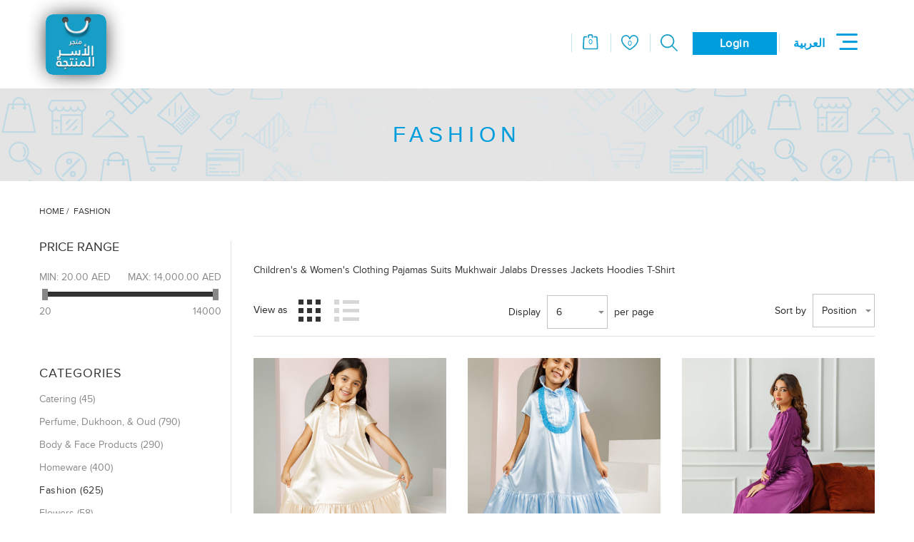

--- FILE ---
content_type: text/html; charset=utf-8
request_url: https://www.matjery.ae/clothing-2
body_size: 51953
content:
<!DOCTYPE html>
<html lang="en"  class="html-category-page">
<head>
    <title>&#x645;&#x62A;&#x62C;&#x631;&#x64A;. Fashion</title>
    <meta http-equiv="Content-type" content="text/html;charset=UTF-8" />
    <meta name="description" content="&#x645;&#x62A;&#x62C;&#x631; &#x627;&#x644;&#x623;&#x633;&#x631; &#x627;&#x644;&#x645;&#x646;&#x62A;&#x62C;&#x629; &#x647;&#x648; &#x645;&#x634;&#x631;&#x648;&#x639; &#x627;&#x642;&#x62A;&#x635;&#x627;&#x62F;&#x64A; &#x62A;&#x62C;&#x627;&#x631;&#x64A; &#x64A;&#x648;&#x638;&#x641; &#x645;&#x641;&#x647;&#x648;&#x645; &#x627;&#x644;&#x62A;&#x633;&#x648;&#x642; &#x627;&#x644;&#x630;&#x643;&#x64A; &#x645;&#x648;&#x62C;&#x647; &#x644;&#x644;&#x623;&#x633;&#x631; &#x627;&#x644;&#x645;&#x646;&#x62A;&#x62C;&#x629; &#x641;&#x64A; &#x62F;&#x648;&#x644;&#x629; &#x627;&#x644;&#x627;&#x645;&#x627;&#x631;&#x627;&#x62A; &#x627;&#x644;&#x639;&#x631;&#x628;&#x64A;&#x629; &#x627;&#x644;&#x645;&#x62A;&#x62D;&#x62F;&#x629; &#x648; &#x647;&#x62F;&#x641;&#x647; &#x62A;&#x645;&#x643;&#x64A;&#x646; &#x627;&#x644;&#x623;&#x633;&#x631; &#x641;&#x64A; &#x627;&#x644;&#x645;&#x62C;&#x62A;&#x645;&#x639; &#x645;&#x646; &#x627;&#x644;&#x645;&#x634;&#x627;&#x631;&#x643;&#x629; &#x627;&#x644;&#x641;&#x639;&#x644;&#x64A;&#x629; &#x641;&#x64A; &#x627;&#x644;&#x642;&#x637;&#x627;&#x639; &#x627;&#x644;&#x627;&#x642;&#x62A;&#x635;&#x627;&#x62F;&#x64A; &#x648; &#x62A;&#x631;&#x648;&#x64A;&#x62C; &#x627;&#x644;&#x645;&#x646;&#x62A;&#x62C;&#x627;&#x62A; &#x627;&#x644;&#x623;&#x633;&#x631;&#x64A;&#x629; &#x648; &#x62A;&#x639;&#x632;&#x64A;&#x632; &#x642;&#x64A;&#x645; &#x627;&#x644;&#x625;&#x646;&#x62A;&#x627;&#x62C; &#x648; &#x627;&#x644;&#x645;&#x62D;&#x627;&#x641;&#x638;&#x629; &#x639;&#x644;&#x649; &#x627;&#x644;&#x62D;&#x631;&#x641; &#x648; &#x627;&#x644;&#x635;&#x646;&#x627;&#x639;&#x627;&#x62A; &#x627;&#x644;&#x62A;&#x631;&#x627;&#x62B;&#x64A;&#x629; &#x628;&#x645;&#x627; &#x64A;&#x639;&#x648;&#x62F; &#x639;&#x644;&#x649; &#x627;&#x644;&#x627;&#x642;&#x62A;&#x635;&#x627;&#x62F; &#x648; &#x627;&#x644;&#x623;&#x633;&#x631;&#x629; &#x648; &#x627;&#x644;&#x645;&#x62C;&#x62A;&#x645;&#x639; &#x628;&#x627;&#x644;&#x646;&#x641;&#x639;" />
    <meta name="keywords" content="MATJERY, matjery, &#x645;&#x62A;&#x62C;&#x631; &#x627;&#x644;&#x627;&#x633;&#x631; &#x627;&#x644;&#x645;&#x646;&#x62A;&#x62C;&#x629;, &#x645;&#x62A;&#x62C;&#x631; &#x627;&#x644;&#x627;&#x633;&#x631; &#x627;&#x644;&#x645;&#x646;&#x62A;&#x62C;&#x629; &#x627;&#x644;&#x627;&#x62A;&#x62D;&#x627;&#x62F; &#x627;&#x644;&#x646;&#x633;&#x627;&#x626;&#x64A; &#x627;&#x644;&#x639;&#x627;&#x645;" />
    <meta name="generator" content="nopCommerce" />
    <meta name="viewport" content="width=device-width, initial-scale=1" />
    <meta name="msapplication-tap-highlight" content="no" />
    <link rel="alternate" href="android-app://ae.gwu.matjery/https/www.matjery.ae/p/.*" />
    <link rel="alternate" href="android-app://ae.gwu.matjery/https/www.matjery.ae/v/.*" />

    <text>
        <!-- Global site tag (gtag.js) - Google Analytics -->
        <script async src="https://www.googletagmanager.com/gtag/js?id=G-9X1ZDKJPG0"></script>
        <script>
            window.dataLayer = window.dataLayer || [];
            function gtag() { dataLayer.push(arguments); }
            gtag('js', new Date());

            gtag('config', 'G-9X1ZDKJPG0');
        </script>
    </text>
    
    
    <!-- Global site tag (gtag.js) - Google Analytics -->
                <script async src='https://www.googletagmanager.com/gtag/js?id=218928171'></script>
                <script>
                  window.dataLayer = window.dataLayer || [];
                  function gtag(){dataLayer.push(arguments);}
                  gtag('js', new Date());

                  gtag('config', '218928171');
                  
                </script>

    



    <link href="/lib/kendo/2020.1.406/styles/web/kendo.default.min.css" rel="stylesheet" type="text/css" />
<link href="/Themes/Urban/Content/css/styles.css" rel="stylesheet" type="text/css" />
<link href="/Themes/Urban/Content/css/tables.css" rel="stylesheet" type="text/css" />
<link href="/Themes/Urban/Content/css/mobile.css" rel="stylesheet" type="text/css" />
<link href="/Themes/Urban/Content/css/480.css" rel="stylesheet" type="text/css" />
<link href="/Themes/Urban/Content/css/768.css" rel="stylesheet" type="text/css" />
<link href="/Themes/Urban/Content/css/1024.css" rel="stylesheet" type="text/css" />
<link href="/Themes/Urban/Content/css/1280.css" rel="stylesheet" type="text/css" />
<link href="/css/admin/jquery-confirm.min.css" rel="stylesheet" type="text/css" />
<link href="/Themes/Urban/Content/CSS/fi-font.css" rel="stylesheet" type="text/css" />
<link href="/Themes/Urban/Content/CSS/custom.css" rel="stylesheet" type="text/css" />
<link href="/Themes/Urban/Content/CSS/custom-mobile.css" rel="stylesheet" type="text/css" />
<link href="/Plugins/SevenSpikes.Core/Styles/perfect-scrollbar.min.css" rel="stylesheet" type="text/css" />
<link href="/Themes/Urban/Content/css/owl.carousel.css" rel="stylesheet" type="text/css" />
<link href="/Themes/Urban/Content/CSS/ficon.css" rel="stylesheet" type="text/css" />
<link href="/Plugins/SevenSpikes.Nop.Plugins.AjaxFilters/Themes/Urban/Content/AjaxFilters.css" rel="stylesheet" type="text/css" />
<link href="/Plugins/SevenSpikes.Nop.Plugins.AnywhereSliders/Styles/nivo/nivo-slider.css" rel="stylesheet" type="text/css" />
<link href="/Plugins/SevenSpikes.Core/Styles/slick-slider-1.6.0.css" rel="stylesheet" type="text/css" />
<link href="/css/Slick/anywhereSlidersCustomCss-1-1.css" rel="stylesheet" type="text/css" />
<link href="/Plugins/SevenSpikes.Nop.Plugins.AnywhereSliders/Themes/Urban/Content/slick/anywhereSliders.css" rel="stylesheet" type="text/css" />
<link href="/Plugins/SevenSpikes.Nop.Plugins.QuickView/Themes/Urban/Content/QuickView.css" rel="stylesheet" type="text/css" />
<link href="/lib/fineuploader/fine-uploader.min.css" rel="stylesheet" type="text/css" />
<link href="/lib/fontAwesome/css/font-awesome.min.css" rel="stylesheet" type="text/css" />
<link href="/Themes/Urban/Content/css/theme.custom-1.css?v=7" rel="stylesheet" type="text/css" />

    <script src="/bundles/rxig9snhftgfobt6ed4r0fdrqbryknowdkdygukef3e.min.js"></script>

    
    
    
    
    
    <!--Powered by nopCommerce - https://www.nopCommerce.com-->
</head>
<body class="notAndroid23">
    



<div class="ajax-loading-block-window" style="display: none">
</div>
<div id="dialog-notifications-success" title="Notification" style="display:none;">
</div>
<div id="dialog-notifications-error" title="Error" style="display:none;">
</div>
<div id="dialog-notifications-warning" title="Warning" style="display:none;">
</div>
<div id="bar-notification" class="bar-notification-container" data-close="Close">
</div>








<div class="master-wrapper-page ">
    


<div class="header mobile">
    <div style="display: flex;
    flex-direction: row-reverse;
    flex-wrap: wrap;
    justify-content: space-between;
    align-items: center;">
        <div style="display:flex;align-items: flex-end;justify-content: flex-end;position: relative;">
            


<style>
    .button-2 {
        cursor: pointer;
        background: #009ddc;
        /* background: #333333; */
        border: 1px solid #009ddc;
        /* border: 1px solid #333; */
        color: #ffffff;
        display: inline-block;
        font-family: 'proxima-nova', 'Droid Arabic Kufi';
        font-size: 14px;
        letter-spacing: 0.5px;
        line-height: 43px;
        width: auto;
        min-width: 118px;
        -webkit-transition: all .25s ease;
        transition: all .25s ease;
        text-align: center;
    }
    /*  .account:hover {
        background: 0% 0% no-repeat padding-box padding-box rgb(197, 231, 241);
    }*/
    /*.header-top-strip .header-buttons li {
        height: 50px;
    }
    .header .header-strip .header-top-strip .header-buttons li a {
        font-size: 14px;
        text-decoration: none;

    }
    .header .header-strip .header-top-strip .header-buttons li span {
        font-size: 14px
    }*/
    .account {
        /* UI Properties */
        text-align: center;
        font: normal normal bold 14px/17px Proxima Nova;
    }
</style>
<div class="header-strip" style="margin-right: 0px; display: flex; flex-direction: column;">
    <div class="header-top-strip">


        <ul class="header-buttons" style=" float: unset; display: flex; align-items: center;">

            

                <li class="shopping-cart-opener">
                    <a href="/cart" title="Shopping cart" onclick="shopingmenu()" style="display: flex; align-items: center; justify-content: center;">
                        <i>
                            <img src="/icons/shoppingbag.svg" />
                            <span class="cart-qty">0</span>
                        </i>
                    </a>
                </li>
                <li class="wishlist-opener">
                    <a href="/wishlist" class="ico-wishlist" title="Wishlist" style="display: flex; align-items: center; justify-content: center;">
                        <i>
                            <img src="/icons/wishlist.svg" />
                            <span class="wishlist-qty">0</span>
                        </i>

                    </a>
                </li>

            <li class="search-opener" title="Search">
                <a onclick="shopingmenu()" style="display: flex; align-items: center; justify-content: center; margin-top: 3px; ">
                    <img src="/icons/search.svg" />
                </a>
            </li>
            
                <li class="li-login">

                    <a href="/Login" class="ico-login">
                        <b>Login</b>
                    </a>
                </li>
            
            <li class="li-language-selector">
                



    <div class="language-selector">
                <ul class="language-list" style="margin-left: 10px">
                            <li>
                                <a href="https://www.matjery.ae/changelanguage/2?returnUrl=%2Fclothing-2"  title="&#x627;&#x644;&#x639;&#x631;&#x628;&#x64A;&#x629;">
                                    <span > &#x627;&#x644;&#x639;&#x631;&#x628;&#x64A;&#x629; </span>
                                </a>
                            </li>
                </ul>
    </div>


            </li>


        </ul>

        <div class="header-menu">
            <div class="close-menu">
                <span>Close</span>
            </div>




<input type="hidden" value="false" id="isRtlEnabled" />

<ul class="top-menu">
    
<li>
            <a class="with-subcategories" href="/catering">Catering</a>
            <div class="plus-button"></div>
            <div class="sublist-wrap">
                <ul class="sublist">
                    <li class="back-button">
                        <span>Back</span>
                    </li>
<li>
                <a href="/hospitality-utensils">Hospitality utensils (89)</a>
</li>
<li>
                <a href="/hospitality-beverages">Hospitality Beverages  (15)</a>
</li>
                </ul>
            </div>
</li>
<li>
                <a href="/perfume">Perfume, Dukhoon, &amp; Oud (790)</a>
</li>
<li>
                <a href="/tsb-tsb-thesoapboutique">Body &amp; Face Products (290)</a>
</li>
<li>
                <a href="/homeware">Homeware (400)</a>
</li>
<li>
                <a href="/clothing-2">Fashion (625)</a>
</li>
<li>
                <a href="/flowers-2">Flowers (58)</a>
</li>
<li>
                <a href="/bags-2">Bags (99)</a>
</li>
<li>
                <a href="/costumes-abayas">Abayas  (225)</a>
</li>
<li>
                <a href="/heritage-products">Heritage Products (190)</a>
</li>
<li>
                <a href="/accessories-53">Decoration Accessories (435)</a>
</li>
<li>
                <a href="/souvenir">Souvenirs (223)</a>
</li>
<li>
                <a href="/food">Food &amp; Snacks (850)</a>
</li>
    <li class="social-icons">
        


<div class="social-media">



</div>

    </li>
    
</ul>

        </div>
    </div>
    <div class="header-bottom-strip" style="display: flex; border-radius: 6px; width: 168px; top: 42px; flex-direction: row;">
        <div class="header-links-wrapper" style="width: 100%; margin:0">
                <div class="shopping-cart-wrapper">
                    
<div id="flyout-cart">
    <div class="cart-title">
        Your Shopping Bag
    </div>
    <div class="flyout-cart">
        <div class="mini-shopping-cart">
                <span class="no-items">You have no items in your shopping cart.</span>
        </div>
    </div>
</div>
                </div>            <div class="user-links-wrapper">
                <div class="header-links">
                    <ul style="display: flex; flex-direction: column;">
                        
                            <li><a href="/Registerinit" class="ico-register">Register</a></li>
                            <li><a href="/Login" class="ico-login">Login</a></li>
                        
                    </ul>
                </div>
            </div>
            <div class="search-box-wrapper">
                <div class="search-box store-search-box">
                    <style>
    .ui-autocomplete.ui-menu.ui-widget.ui-widget-content img {
        display: block;
    }

    .ui-menu-item {
        height: 100px !important;
    }
</style>
<form method="get" id="check_small_search_form_hdr" action="/catalog/advancedsearch">
        <input type="text" class="search-box-text" id="small-searchterms" autocomplete="off" value="Search store" name="q" />
        <input type="submit" class="button-1 search-box-button" value="Search" />
        <div><a class="advanced-search-text" href="/catalog/advancedsearch">Advanced search</a></div>
        <input type="hidden" name="search_type" id="search_type" value="P" />
        

<input type="hidden" name="__ncforminfo" value="RwjKZL1ROxsqdn-AHJj-FeRT7RR2zhXNASczucxInkmac7VxoDLoqMWC7Cb40QPB6eIXNBEnDMup4XYFwWGbbevoKBroWA_qNa48MO1JkRs="/></form>
                </div>
            </div>

        </div>
    </div>
</div>
<script>
    $(document).ready(function () {
        var language = document.getElementById('english');
        var administrationExist = document.getElementsByClassName('administration')[0]
        if (language != null && language != undefined && administrationExist == undefined) {
            $('.shopping-cart-opener').css("border-right", "none");
        }

        var login = document.getElementsByClassName('ico-login');

        if (login != null && login != undefined)
            $('.li-language-selector:before').css('border', 'none');


    });
    function dropdownMenu() {
        var language = document.getElementById('english');
        $('.header-bottom-strip').css('margin-left', '');
        $('.header-bottom-strip').css('margin-right', '');

        $('.header-bottom-strip').css('width', ' 167px');
        $('.header-bottom-strip').css('top', '33px');
        $('.header-bottom-strip').css('border-radius', '6px');
        $('.header-bottom-strip').css('display', 'flex');
        $('.header-bottom-strip').css('flex-direction', 'row');


        if (language != null && language != undefined) {
            $('.header-bottom-strip').css('margin-left', '');
            $('.header-bottom-strip').css('margin-right', '199px');
            /* $('.header-links').css('text-align', 'right');*/
            $('.header-bottom-strip').css('top', '55px');
            $('.header-bottom-strip').css('width', '172px');
            if (administrationExist != null && administrationExist != undefined && language == null) {
                $('.header-bottom-strip').css('margin-right', '304px');
            }

        } else {
            //
            var administrationExist = document.getElementsByClassName('administration')[0]

            if (administrationExist != null && administrationExist != undefined && language == null) {
                $('.header-bottom-strip').css('margin-left', '289px');
            } else {
                $('.header-bottom-strip').css('margin-left', '185px');
            }

        }

    }
    function shopingmenu() {
        $('.header-bottom-strip').css('border-radius', '');
        $('.header-bottom-strip').css('margin-left', '');
        $('.header-bottom-strip').css('width', '');
    }
</script>
            <div class="header-menu-opener icon-menu">
                Menu
            </div>
        </div>





<div class="header-logo">
    <a href="/" class="logo">
        


<img alt="Matjery" src="https://www.matjery.ae/images/thumbs/0004394.png" />    </a>
</div>    </div>

</div>


    <div class="master-wrapper-content">
    	
        


<div class="quickViewData" data-productselector=".product-item"
     data-productselectorchild=".buttons-inner-wrapper"
     data-retrievequickviewurl="/quickviewdata"
     data-quickviewbuttontext="Quick View"
     data-quickviewbuttontitle="Quick View"
     data-isquickviewpopupdraggable="True"
     data-enablequickviewpopupoverlay="True"
     data-accordionpanelsheightstyle="content"
     data-getquickviewbuttonroute="/getquickviewbutton">
</div>
        <div class="ajax-loading-block-window" style="display: none">
            <div class="loading-image">
            </div>
        </div>
        <div class="master-wrapper-main">
            




    <div class="page-title">
        <h1>Fashion</h1>
    </div>

        <div class="breadcrumb">
            <ul>
                <li>
                    <a href="/" title="Home">Home</a>
                    <span class="delimiter">/</span>
                </li>
                    <li>
                            <strong class="current-item" itemprop="name">Fashion</strong>
                    </li>
            </ul>
        </div>

    

    <div class="center-side-wrapper twocolumns">
        <div class="center-2">
            
	    



<div class="page category-page">
    <div class="page-body">
        
            <div class="category-description">
                <p>Children's &amp; Women's Clothing Pajamas Suits Mukhwair Jalabs Dresses Jackets Hoodies T-Shirt </p>
            </div>

        
        
<div class="product-selectors">
        <div class="product-viewmode">
            <span>View as</span>
                <a class="viewmode-icon grid selected" href="https://www.matjery.ae/clothing-2?viewmode=grid" title="Grid">Grid</a>
                <a class="viewmode-icon list " href="https://www.matjery.ae/clothing-2?viewmode=list" title="List">List</a>
        </div>
        <div class="product-sorting">
            <span>Sort by</span>
            <select aria-label="Select product sort order" id="products-orderby" name="products-orderby" onchange="setLocation(this.value);"><option selected="selected" value="https://www.matjery.ae/clothing-2?orderby=0">Position</option>
<option value="https://www.matjery.ae/clothing-2?orderby=5">Name: A to Z</option>
<option value="https://www.matjery.ae/clothing-2?orderby=6">Name: Z to A</option>
<option value="https://www.matjery.ae/clothing-2?orderby=10">Price: Low to High</option>
<option value="https://www.matjery.ae/clothing-2?orderby=11">Price: High to Low</option>
<option value="https://www.matjery.ae/clothing-2?orderby=15">Created on</option>
<option value="https://www.matjery.ae/clothing-2?orderby=16">Created On Asc</option>
</select>
        </div>
        <div class="product-page-size">
            <span>Display</span>
            <select aria-label="Select number of products per page" id="products-pagesize" name="products-pagesize" onchange="setLocation(this.value);"><option value="https://www.matjery.ae/clothing-2?pagesize=3">3</option>
<option selected="selected" value="https://www.matjery.ae/clothing-2?pagesize=6">6</option>
<option value="https://www.matjery.ae/clothing-2?pagesize=9">9</option>
</select>
            <span>per page</span>
        </div>
</div>        
        <div class="product-filters">
        </div>
        

                <div class="product-grid">
                    <div class="item-grid">
                            <div class="item-box">
                                


<div class="product-item hover-1" data-productid="5359">
    <div class="picture">
        <a href="/s05-dress" title="Show details for S05 Dress">


    <img src="[data-uri]"
         data-lazyloadsrc="https://www.matjery.ae/images/thumbs/0006576_s05-dress_630.jpeg" alt="Picture of S05 Dress" title="Show details for S05 Dress"/>
        </a>
        <div class="buttons">
            <div class="vertical-centering">
                <div class="buttons-inner-wrapper">

                        <input type="button" value="Add to cart" title="Add to cart" class="button-2 product-box-add-to-cart-button" onclick="AjaxCart.addproducttocart_catalog('/addproducttocart/catalog/5359/1/1',this,true);return false;" />

                        <div class="add-to-wishlist">
                            <input type="button" class="button-2 add-to-wishlist-button" value="Add to wishlist" title="Add to wishlist" data-productid="5359" onclick="AjaxCart.addproducttocart_catalog('/addproducttocart/catalog/5359/2/1',this,false);return false;" />
                        </div>

                </div>
            </div>
        </div>
    </div>
    <div class="details">
        <h2 class="product-title">
            <a href="/s05-dress">S05 Dress</a>
        </h2>
        <div class="add-info">
            
            <div class="prices">
                    <span class="price actual-price">300.00 AED</span>
             
            </div>
                <div class="product-rating-box" title="0 review(s)">
                    <div class="rating">
                        <div style="width: 0%">
                        </div>
                    </div>
                </div>
            <div class="description">
                
            </div>
            
        </div>
    </div>
</div>

                            </div>
                            <div class="item-box">
                                


<div class="product-item hover-1" data-productid="5360">
    <div class="picture">
        <a href="/s05-dress-2" title="Show details for S06 Dress">


    <img src="[data-uri]"
         data-lazyloadsrc="https://www.matjery.ae/images/thumbs/0006582_s06-dress_630.jpeg" alt="Picture of S06 Dress" title="Show details for S06 Dress"/>
        </a>
        <div class="buttons">
            <div class="vertical-centering">
                <div class="buttons-inner-wrapper">

                        <input type="button" value="Add to cart" title="Add to cart" class="button-2 product-box-add-to-cart-button" onclick="AjaxCart.addproducttocart_catalog('/addproducttocart/catalog/5360/1/1',this,true);return false;" />

                        <div class="add-to-wishlist">
                            <input type="button" class="button-2 add-to-wishlist-button" value="Add to wishlist" title="Add to wishlist" data-productid="5360" onclick="AjaxCart.addproducttocart_catalog('/addproducttocart/catalog/5360/2/1',this,false);return false;" />
                        </div>

                </div>
            </div>
        </div>
    </div>
    <div class="details">
        <h2 class="product-title">
            <a href="/s05-dress-2">S06 Dress</a>
        </h2>
        <div class="add-info">
            
            <div class="prices">
                    <span class="price actual-price">300.00 AED</span>
             
            </div>
                <div class="product-rating-box" title="0 review(s)">
                    <div class="rating">
                        <div style="width: 0%">
                        </div>
                    </div>
                </div>
            <div class="description">
                
            </div>
            
        </div>
    </div>
</div>

                            </div>
                            <div class="item-box">
                                


<div class="product-item hover-1" data-productid="5362">
    <div class="picture">
        <a href="/f05-dress-2" title="Show details for F04 Dress">


    <img src="[data-uri]"
         data-lazyloadsrc="https://www.matjery.ae/images/thumbs/0006591_f04-dress_630.jpeg" alt="Picture of F04 Dress" title="Show details for F04 Dress"/>
        </a>
        <div class="buttons">
            <div class="vertical-centering">
                <div class="buttons-inner-wrapper">

                        <input type="button" value="Add to cart" title="Add to cart" class="button-2 product-box-add-to-cart-button" onclick="AjaxCart.addproducttocart_catalog('/addproducttocart/catalog/5362/1/1',this,true);return false;" />

                        <div class="add-to-wishlist">
                            <input type="button" class="button-2 add-to-wishlist-button" value="Add to wishlist" title="Add to wishlist" data-productid="5362" onclick="AjaxCart.addproducttocart_catalog('/addproducttocart/catalog/5362/2/1',this,false);return false;" />
                        </div>

                </div>
            </div>
        </div>
    </div>
    <div class="details">
        <h2 class="product-title">
            <a href="/f05-dress-2">F04 Dress</a>
        </h2>
        <div class="add-info">
            
            <div class="prices">
                    <span class="price actual-price">270.00 AED</span>
             
            </div>
                <div class="product-rating-box" title="0 review(s)">
                    <div class="rating">
                        <div style="width: 0%">
                        </div>
                    </div>
                </div>
            <div class="description">
                
            </div>
            
        </div>
    </div>
</div>

                            </div>
                            <div class="item-box">
                                


<div class="product-item hover-1" data-productid="5361">
    <div class="picture">
        <a href="/f05-dress" title="Show details for F05 Dress">


    <img src="[data-uri]"
         data-lazyloadsrc="https://www.matjery.ae/images/thumbs/0006585_f05-dress_630.jpeg" alt="Picture of F05 Dress" title="Show details for F05 Dress"/>
        </a>
        <div class="buttons">
            <div class="vertical-centering">
                <div class="buttons-inner-wrapper">

                        <input type="button" value="Add to cart" title="Add to cart" class="button-2 product-box-add-to-cart-button" onclick="AjaxCart.addproducttocart_catalog('/addproducttocart/catalog/5361/1/1',this,true);return false;" />

                        <div class="add-to-wishlist">
                            <input type="button" class="button-2 add-to-wishlist-button" value="Add to wishlist" title="Add to wishlist" data-productid="5361" onclick="AjaxCart.addproducttocart_catalog('/addproducttocart/catalog/5361/2/1',this,false);return false;" />
                        </div>

                </div>
            </div>
        </div>
    </div>
    <div class="details">
        <h2 class="product-title">
            <a href="/f05-dress">F05 Dress</a>
        </h2>
        <div class="add-info">
            
            <div class="prices">
                    <span class="price actual-price">270.00 AED</span>
             
            </div>
                <div class="product-rating-box" title="0 review(s)">
                    <div class="rating">
                        <div style="width: 0%">
                        </div>
                    </div>
                </div>
            <div class="description">
                
            </div>
            
        </div>
    </div>
</div>

                            </div>
                            <div class="item-box">
                                


<div class="product-item hover-1" data-productid="5374">
    <div class="picture">
        <a href="/chiffon-dress" title="Show details for Chiffon dress ">


    <img src="[data-uri]"
         data-lazyloadsrc="https://www.matjery.ae/images/thumbs/0006644_-_630.jpeg" alt="Picture of Chiffon dress " title="Show details for Chiffon dress "/>
        </a>
        <div class="buttons">
            <div class="vertical-centering">
                <div class="buttons-inner-wrapper">

                        <input type="button" value="Pre-order" title="Pre-order" class="button-2 product-box-add-to-cart-button" onclick="AjaxCart.addproducttocart_catalog('/addproducttocart/catalog/5374/1/1',this,true);return false;" />

                        <div class="add-to-wishlist">
                            <input type="button" class="button-2 add-to-wishlist-button" value="Add to wishlist" title="Add to wishlist" data-productid="5374" onclick="AjaxCart.addproducttocart_catalog('/addproducttocart/catalog/5374/2/1',this,false);return false;" />
                        </div>

                </div>
            </div>
        </div>
    </div>
    <div class="details">
        <h2 class="product-title">
            <a href="/chiffon-dress">Chiffon dress </a>
        </h2>
        <div class="add-info">
            
            <div class="prices">
                    <span class="price old-price">260.0000</span>
                    <span class="price actual-price">260.00 AED</span>
             
            </div>
                <div class="product-rating-box" title="0 review(s)">
                    <div class="rating">
                        <div style="width: 0%">
                        </div>
                    </div>
                </div>
            <div class="description">
                
            </div>
            
        </div>
    </div>
</div>

                            </div>
                            <div class="item-box">
                                


<div class="product-item hover-1" data-productid="5419">
    <div class="picture">
        <a href="/moroccan-kaftan-01" title="Show details for Moroccan Kaftan 01">


    <img src="[data-uri]"
         data-lazyloadsrc="https://www.matjery.ae/images/thumbs/0006755_-01_630.jpeg" alt="Picture of Moroccan Kaftan 01" title="Show details for Moroccan Kaftan 01"/>
        </a>
        <div class="buttons">
            <div class="vertical-centering">
                <div class="buttons-inner-wrapper">

                        <input type="button" value="Add to cart" title="Add to cart" class="button-2 product-box-add-to-cart-button" onclick="AjaxCart.addproducttocart_catalog('/addproducttocart/catalog/5419/1/1',this,true);return false;" />

                        <div class="add-to-wishlist">
                            <input type="button" class="button-2 add-to-wishlist-button" value="Add to wishlist" title="Add to wishlist" data-productid="5419" onclick="AjaxCart.addproducttocart_catalog('/addproducttocart/catalog/5419/2/1',this,false);return false;" />
                        </div>

                </div>
            </div>
        </div>
    </div>
    <div class="details">
        <h2 class="product-title">
            <a href="/moroccan-kaftan-01">Moroccan Kaftan 01</a>
        </h2>
        <div class="add-info">
            
            <div class="prices">
                    <span class="price actual-price">500.00 AED</span>
             
            </div>
                <div class="product-rating-box" title="0 review(s)">
                    <div class="rating">
                        <div style="width: 0%">
                        </div>
                    </div>
                </div>
            <div class="description">
                
            </div>
            
        </div>
    </div>
</div>

                            </div>
                    </div>
                </div>

            <div class="pager">
                <ul><li class="current-page"><span>1</span></li><li class="individual-page"><a href="https://www.matjery.ae/clothing-2?pagenumber=2">2</a></li><li class="individual-page"><a href="https://www.matjery.ae/clothing-2?pagenumber=3">3</a></li><li class="individual-page"><a href="https://www.matjery.ae/clothing-2?pagenumber=4">4</a></li><li class="individual-page"><a href="https://www.matjery.ae/clothing-2?pagenumber=5">5</a></li><li class="next-page"><a href="https://www.matjery.ae/clothing-2?pagenumber=2">Next</a></li><li class="last-page"><a href="https://www.matjery.ae/clothing-2?pagenumber=105">Last</a></li></ul>
            </div>
        
    </div>
</div>
	    
        </div>
        <div class="side-2">



<div class="nopAjaxFilters7Spikes"
     data-categoryid="112"
     data-manufacturerid="0"
     data-vendorid="0"
     data-isonsearchpage="False"
     data-searchkeyword=""
     data-searchcategoryid="0"
     data-searchmanufacturerid="0"
     data-searchvendorid ="0"
     data-searchpricefrom=""
     data-searchpriceto=""
     data-searchincludesubcategories="False"
     data-searchinproductdescriptions="False"
     data-searchadvancedsearch="False"
     data-getfilteredproductsurl="/getFilteredProducts"
     data-productslistpanelselector=".product-list"
     data-productsgridpanelselector=".product-grid"
     data-pagerpanelselector=".pager"
     data-pagerpanelintegrationselector=".product-grid, .product-list"
     data-sortoptionsdropdownselector="#products-orderby"
     data-viewoptionsdropdownselector=".viewmode-icon, #products-viewmode"
     data-productspagesizedropdownselector="#products-pagesize"
     data-filtersuimode="usecheckboxes"
     data-defaultviewmode="grid"
     data-enableinfinitescroll="False"
     data-infinitescrollloadertext="Loading more products ..."
     data-scrolltoelement="False"
     data-scrolltoelementselector=".product-selectors"
     data-scrolltoelementadditionaloffset="0"
     data-showselectedfilterspanel="False"
     data-numberofreturnedproductsselector="false"
     data-selectedOptionsTargetSelector=".nopAjaxFilters7Spikes .filtersPanel:first"
     data-selectedOptionsTargetAction="insertBefore"
     data-isRTL="false"
     data-closeFiltersPanelAfterFiltrationInMobile="true"
     data-no-products-window-title="NO RESULTS FOUND"
     data-no-products-window-message="There are no products for the filters that you selected. Please widen your search criteria.">

        <div class="filtersTitlePanel">
            <p class="filtersTitle">Filter by:</p>
            <a class="clearFilterOptionsAll">Clear All</a>
        </div>
        <h2 class="horizontalFiltersTitle"><span>Filter by</span></h2>
        <div class="horizontalFiltersCollapsibleContent">
            <div class="filtersPanel">
                
    
    

<div class="block filter-block priceRangeFilterPanel7Spikes" data-currentcurrencysymbol="&#x62F;.&#x625;.&#x200F;">
    <div class="title">
        <a class="toggleControl">Price range</a>
        <a class="clearPriceRangeFilter">Clear</a>
    </div>
    <div class="filtersGroupPanel" style="">
        <div class="priceRangeMinMaxPanel">
            <span class="priceRangeMinPanel">
                <span>Min:</span>
                <span class="priceRangeMinPrice">20.00 AED</span>
            </span>
            <span class="priceRangeMaxPanel">
                <span>Max:</span>
                <span class="priceRangeMaxPrice">14,000.00 AED</span>
            </span>
        </div>
        <div id="slider" class="price-range-slider" data-sliderminvalue="20" data-slidermaxvalue="14000"
             data-selectedfromvalue="20" data-selectedtovalue="14000"
             data-customformatting="">
        </div>
        <div class="priceRangeCurrentPricesPanel">
            <span class="currentMinPrice">&#x62F;.&#x625;.&#x200F;20</span>
            <span class="currentMaxPrice">&#x62F;.&#x625;.&#x200F;14000</span>
        </div>
    </div>
</div>

                
                
                
                
                
                




<div 
            </div>
        </div>
        <div class="block filter-block selected-options" style="display: none;">
            <div class="title">
                <a class="toggleControl">Selected Options</a>
            </div>
            <div class="filtersGroupPanel">
                <ul class="selected-options-list"></ul>
            </div>
        </div>
        <div class="number-of-returned-products sample-element" style="display: none;">
            <span class="showing-text">Showing</span>
            <span class="productsPerPage"></span>
            <span class="of-text">of</span>
            <span class="allProductsReturned"></span>
            <span class="results-text">results</span>
        </div>
        <div class="returned-products-filters-panel" style="display: none;">
            <span class="allProductsReturned"></span>
        </div>
</div>

<input id="availableSortOptionsJson" name="availableSortOptionsJson" type="hidden" value="[{&quot;Disabled&quot;:false,&quot;Group&quot;:null,&quot;Selected&quot;:true,&quot;Text&quot;:&quot;Position&quot;,&quot;Value&quot;:&quot;0&quot;},{&quot;Disabled&quot;:false,&quot;Group&quot;:null,&quot;Selected&quot;:false,&quot;Text&quot;:&quot;Name: A to Z&quot;,&quot;Value&quot;:&quot;5&quot;},{&quot;Disabled&quot;:false,&quot;Group&quot;:null,&quot;Selected&quot;:false,&quot;Text&quot;:&quot;Name: Z to A&quot;,&quot;Value&quot;:&quot;6&quot;},{&quot;Disabled&quot;:false,&quot;Group&quot;:null,&quot;Selected&quot;:false,&quot;Text&quot;:&quot;Price: Low to High&quot;,&quot;Value&quot;:&quot;10&quot;},{&quot;Disabled&quot;:false,&quot;Group&quot;:null,&quot;Selected&quot;:false,&quot;Text&quot;:&quot;Price: High to Low&quot;,&quot;Value&quot;:&quot;11&quot;},{&quot;Disabled&quot;:false,&quot;Group&quot;:null,&quot;Selected&quot;:false,&quot;Text&quot;:&quot;Created on&quot;,&quot;Value&quot;:&quot;15&quot;},{&quot;Disabled&quot;:false,&quot;Group&quot;:null,&quot;Selected&quot;:false,&quot;Text&quot;:&quot;Created On Asc&quot;,&quot;Value&quot;:&quot;16&quot;}]" />
<input id="availableViewModesJson" name="availableViewModesJson" type="hidden" value="[{&quot;Disabled&quot;:false,&quot;Group&quot;:null,&quot;Selected&quot;:true,&quot;Text&quot;:&quot;Grid&quot;,&quot;Value&quot;:&quot;grid&quot;},{&quot;Disabled&quot;:false,&quot;Group&quot;:null,&quot;Selected&quot;:false,&quot;Text&quot;:&quot;List&quot;,&quot;Value&quot;:&quot;list&quot;}]" />
<input id="availablePageSizesJson" name="availablePageSizesJson" type="hidden" value="[{&quot;Disabled&quot;:false,&quot;Group&quot;:null,&quot;Selected&quot;:false,&quot;Text&quot;:&quot;3&quot;,&quot;Value&quot;:&quot;3&quot;},{&quot;Disabled&quot;:false,&quot;Group&quot;:null,&quot;Selected&quot;:true,&quot;Text&quot;:&quot;6&quot;,&quot;Value&quot;:&quot;6&quot;},{&quot;Disabled&quot;:false,&quot;Group&quot;:null,&quot;Selected&quot;:false,&quot;Text&quot;:&quot;9&quot;,&quot;Value&quot;:&quot;9&quot;}]" />    <div class="block block-category-navigation">
        <div class="title">
            <strong>Categories</strong>
        </div>
        <div class="listbox">
            <ul class="list">

<li class="inactive">
    <a href="/catering">Catering
 (45)    </a>
</li>

<li class="inactive">
    <a href="/perfume">Perfume, Dukhoon, &amp; Oud
 (790)    </a>
</li>

<li class="inactive">
    <a href="/tsb-tsb-thesoapboutique">Body &amp; Face Products
 (290)    </a>
</li>

<li class="inactive">
    <a href="/homeware">Homeware
 (400)    </a>
</li>

<li class="active last">
    <a href="/clothing-2">Fashion
 (625)    </a>
</li>

<li class="inactive">
    <a href="/flowers-2">Flowers
 (58)    </a>
</li>

<li class="inactive">
    <a href="/bags-2">Bags
 (99)    </a>
</li>

<li class="inactive">
    <a href="/costumes-abayas">Abayas 
 (225)    </a>
</li>

<li class="inactive">
    <a href="/heritage-products">Heritage Products
 (190)    </a>
</li>

<li class="inactive">
    <a href="/accessories-53">Decoration Accessories
 (435)    </a>
</li>

<li class="inactive">
    <a href="/souvenir">Souvenirs
 (223)    </a>
</li>

<li class="inactive">
    <a href="/food">Food &amp; Snacks
 (850)    </a>
</li>
            </ul>
        </div>
    </div>
    <div class="block block-vendor-navigation">
        <div class="title">
            <strong>Brands</strong>
        </div>
        <div class="listbox">
            <ul class="list">
                    <li><a href="/permanent-general-womens-union">Center for the Management of Heritage and Handicrafts Industries - General Women&#x27;s Union</a>
                    </li>
            </ul>            
                <div class="view-all">
                    <a href="/vendor/all">View all</a>
                </div>
        </div>
    </div>
        </div>
    </div>

        </div>
        
    </div>
    <div class="overlayOffCanvas"></div>
</div>





<div class="footer">
    <div class="footer-upper">
        <div class="social-buttons">
            <div class="newsletter">
    <div class="title">
        <i class="icon-newsletter"></i>
        <strong>Newsletter!</strong>
    </div>
    <div class="newsletter-subscribe" id="newsletter-subscribe-block">
        <div class="newsletter-email">
            <input id="newsletter-email" class="newsletter-subscribe-text" placeholder="Enter your email here..." aria-label="Sign up for our newsletter" type="email" name="NewsletterEmail" value="" />
            <input type="button" value="Subscribe" id="newsletter-subscribe-button" class="button-1 newsletter-subscribe-button"/>
        </div>
        <div class="newsletter-validation">
            <span id="subscribe-loading-progress" style="display: none;" class="please-wait">Wait...</span>
            <span class="field-validation-valid" data-valmsg-for="NewsletterEmail" data-valmsg-replace="true"></span>
        </div>
    </div>
    <div class="newsletter-result" id="newsletter-result-block"></div>
    
</div>

            
        </div>
    </div>
    <div class="footer-middle">
        <div class="rightside">
            <div class="footer-box">
                <div class="footer-aboutus">
                    <p>Supported By</p>
                    <div class="footer-aboutus-logo">
                        <a href="https://www.gwu.ae/" target="_blank"><img class="matjery" src="/Themes/Urban/Content/img/matjery-logo.png" /></a>
                        <a href="https://www.tra.gov.ae/en/home.aspx" target="_blank"><img class="tra" src="/Themes/Urban/Content/img/tra-logo.png" /></a>
                    </div>
                    <p>General Women's Union, 24th Street - Abu Dhabi</p>
                    <p>Call us: +971 2 6161111</p>
                    <p><a href="mailto:it@gwu.ae">it@gwu.ae</a></p>
                    <p><a href="mailto:store@gwu.ae">For Support: store@gwu.ae</a></p>
                    <div class="social-media">
                        <a target="_blank" href="https://www.instagram.com/matjery.ae">matjery.ae <i class="icon-instagram"></i> </a>
                    </div>
                    


<div class="social-media">



</div>

                </div>
            </div>
            <div class="footer-box">
                <div class="footer-aboutus-logo">

                </div>
                <ul>
                        <li><a href="/privacy-notice">Privacy Policy</a></li>
                        <li><a href="/terms-and-conditions-2">Terms And Conditions</a></li>
                </ul>
            </div>
            <div class="footer-box">
                <div class="footer-aboutus-logo">

                </div>
                <ul>
                    <li><a href="/contactus">Contact us</a></li>
                        <li><a href="/vendor/apply">Upgrade to seller account</a></li>
                </ul>
            </div>
        </div>
        <span class="icon-divider"></span>
    </div>
    <div class="footer-lower">
        <ul class="footer-lower-links">
                <li><a href="/sitemap">Sitemap</a></li>
            <li><a href="/search">Search</a> </li>
            <li><a href="/order/history">Orders</a></li>
            <li><a href="/customer/addresses">Addresses</a></li>
        </ul>
        <div class="footer-disclaimer">
            Copyright &copy; 2026 Matjery. All rights reserved.
        </div>



    </div>
    <div class="footer-lower" style="background-color: #189ec8; max-width: 100%; margin: 0px">
        <div class="" style="color:white">
            <b>Powered by</b>
            <a href="https://www.maqta.ae/en"><img src="/images/maqta-logo.svg" style="width: 43%" /></a>
        </div>
        <div class="" style="color:white">
            <b>Part of</b>
            <a href="https://www.adports.ae/"><img src="/images/AD-ports-logo.svg" style="width: 48%" /></a>
        </div>
    </div>
        
    </div>




    
    <link href="/lib/datepicker.css" rel="stylesheet" />
    <script src="/bundles/pp_d1wh8-8ekhpvqo8mtjfr5ycgmub3xl20fmmejole.min.js"></script>

    <div id="goToTop"></div>

    <script type="text/javascript">
    (function($, ssCore) {

        $(document).ready(function () {

            ssCore.prepareTopMenu();
        });

    })(jQuery, sevenSpikesCore);
</script>
<script>
        $(document).ready(function() {
            $("#small-searchterms").focus(function() {
                if (this.value == 'Search store') {
                    this.value = '';
                }
            });

            $("#small-searchterms").blur(function() {
                if (this.value == '') {
                    this.value = 'Search store';
                }
            });
            if (sevenSpikesCore.getViewPort().width >= 1000) {
                instantSearchCustomWrapper();
            }
        });

            function check_small_search_form_hdr() {
            var search_terms = $("#small-searchterms");
            if (search_terms.val() == "" || search_terms.val() == "Search store") {
                alert('Please enter some search keyword');
                search_terms.focus();
                return false;
            }
            return true;
        }

        //custom select
            function instantSearchCustomWrapper() {

                var customSelectElements = $('.search-box select');

                customSelectElements.each(function () {
                    $(this).wrap('<div class="custom-select" />');
                    $('<div class="custom-select-text" />').prependTo($(this).parent('.custom-select'));
                    $(this).siblings('.custom-select-text').text($(this).children('option:selected').text());
                }).change(function () {
                    $(this).siblings('.custom-select-text').text($(this).children('option:selected').text());
                });
            }


        </script>
<script>
            $(document).ready(function() {
                $('#small-searchterms').autocomplete({
                        delay: 500,
                        minLength: 3,
                        source: '/catalog/searchtermautocomplete',
                        appendTo: '.search-box',
                        select: function(event, ui) {
                            $("#small-searchterms").val(ui.item.label);
                            setLocation(ui.item.producturl);
                            return false;
                        }
                    })
                    .data("ui-autocomplete")._renderItem = function(ul, item) {
                        var t = item.label;
                        var p = item.productprice;
                        //html encode
                        t = htmlEncode(t);
                     
                        return $("<li></li>")
                            .data("item.autocomplete", item)
                            .append("<a><img src='" + item.productpictureurl + "'><span style='position:relative;top:-67px;color:black;left:40px;'>" + t + "<p style='color:#D3D3D3;top:35px;position:relative;font-weight:600;font-size:25px;'>" + p + "</p></span></a>")
                        .appendTo(ul);
                };
            });
</script>
<script type="text/javascript">
			var localized_data = {
	            AjaxCartFailure: "Failed to add the product. Please refresh the page and try one more time."
	        };
     /*       AjaxCart.init(false, '.header-links .cart-qty', '.header-links .wishlist-qty', '#flyout-cart', localized_data);*/
            AjaxCart.init(false, '.header-buttons .cart-qty', '.header-buttons .wishlist-qty', '#flyout-cart', localized_data);
        </script>
<script>
        function newsletter_subscribe(subscribe) {
            var subscribeProgress = $("#subscribe-loading-progress");
            subscribeProgress.show();
            var postData = {
                subscribe: subscribe,
                email: $("#newsletter-email").val()
            };
            $.ajax({
                cache: false,
                type: "POST",
                url: "/subscribenewsletter",
                data: postData,
                success: function (data, textStatus, jqXHR) {
                    $("#newsletter-result-block").html(data.Result);
                    if (data.Success) {
                        $('#newsletter-subscribe-block').hide();
                        $('#newsletter-result-block').show();
                    } else {
                        $('#newsletter-result-block').fadeIn("slow").delay(2000).fadeOut("slow");
                    }
                },
                error: function (jqXHR, textStatus, errorThrown) {
                    alert('Failed to subscribe.');
                },
                complete: function (jqXHR, textStatus) {
                    subscribeProgress.hide();
                }
            });
        }

        $(document).ready(function () {
            $('#newsletter-subscribe-button').on('click', function () {
newsletter_subscribe('true');            });
            $("#newsletter-email").on("keydown", function (event) {
                if (event.keyCode == 13) {
                    $("#newsletter-subscribe-button").trigger("click");
                    return false;
                }
            });
        });
    </script>

    <script src="/lib/masonry.pkgd.min.js"></script>
    <script src="/lib/datepicker.js"></script>


</body>
</html>


--- FILE ---
content_type: text/css
request_url: https://www.matjery.ae/lib/kendo/2020.1.406/styles/web/kendo.default.min.css
body_size: 93793
content:
/*!
 * Copyright 2020 Progress Software Corporation and/or one of its subsidiaries or affiliates. All rights reserved.
 *
 * Licensed under the Apache License, Version 2.0 (the "License");
 * you may not use this file except in compliance with the License.
 * You may obtain a copy of the License at
 *
 *     http://www.apache.org/licenses/LICENSE-2.0
 *
 * Unless required by applicable law or agreed to in writing, software
 * distributed under the License is distributed on an "AS IS" BASIS,
 * WITHOUT WARRANTIES OR CONDITIONS OF ANY KIND, either express or implied.
 * See the License for the specific language governing permissions and
 * limitations under the License.
 */

.k-theme-test-class, .ktb-theme-id-default {
    opacity: 0
}

.ktb-var-accent {
    color: #f35800
}

.ktb-var-base {
    color: #e9e9e9
}

.ktb-var-background {
    color: #fff
}

.ktb-var-border-radius {
    border-radius: 4px
}

.ktb-var-normal-background {
    color: #fff
}

.ktb-var-normal-gradient {
    background-image: url(textures/highlight.png);
    background-image: none,linear-gradient(to bottom,rgba(255,255,255,.25) 0,rgba(255,255,255,0) 100%)
}

.ktb-var-normal-text-color {
    color: #2e2e2e
}

.ktb-var-hover-background {
    color: #bcb4b0
}

.ktb-var-hover-gradient {
    background-image: url(textures/highlight.png);
    background-image: none,linear-gradient(to bottom,rgba(255,255,255,.25) 0,rgba(255,255,255,0) 100%)
}

.ktb-var-hover-text-color {
    color: #2e2e2e
}

.ktb-var-selected-background {
    color: #f35800
}

.ktb-var-selected-gradient {
    background-image: url(textures/highlight.png);
    background-image: none,linear-gradient(to bottom,rgba(255,255,255,.15) 0,rgba(255,255,255,0) 100%)
}

.ktb-var-selected-text-color {
    color: #fff
}

.ktb-var-error {
    color: #db4240
}

.ktb-var-warning {
    color: #ffc000
}

.ktb-var-success {
    color: #37b400
}

.ktb-var-info {
    color: #06c
}

.ktb-var-series-a {
    color: #ff6800
}

.ktb-var-series-b {
    color: #a0a700
}

.ktb-var-series-c {
    color: #ff8d00
}

.ktb-var-series-d {
    color: #678900
}

.ktb-var-series-e {
    color: #ffb53c
}

.ktb-var-series-f {
    color: #396000
}

.k-grid-norecords-template {
    background-color: #fff;
    border: 1px solid #d5d5d5
}

.k-button {
    border-radius: 4px;
    border-color: #bbb;
    color: #2e2e2e;
    background-color: #e9e9e9;
    background-position: 50% 50%;
    background-image: url(textures/highlight.png);
    background-image: none,linear-gradient(to bottom,rgba(255,255,255,.25) 0,rgba(255,255,255,0) 100%)
}

    .k-button.k-state-default {
        border-color: #bbb
    }

    .k-button.k-state-hover, .k-button:hover {
        color: #2e2e2e;
        border-color: #b6b6b6;
        background-color: #a99f9a;
        background-image: url(textures/highlight.png);
        background-image: none,linear-gradient(to bottom,rgba(255,255,255,.25) 0,rgba(255,255,255,0) 100%)
    }

    .k-button.k-state-active, .k-button:active {
        color: #fff;
        background-color: #e95400;
        border-color: #e95400;
        background-image: url(textures/highlight.png);
        background-image: none,linear-gradient(to bottom,rgba(255,255,255,.15) 0,rgba(255,255,255,0) 100%)
    }

        .k-button.k-state-active:hover {
            color: #fff;
            border-color: #d5570f;
            background-color: #da4f00
        }

    .k-button:focus:active {
        box-shadow: 0 0 2px 1px #f35800
    }

    .k-button.k-state-focused, .k-button.k-state-focused.k-state-disabled, .k-button:focus, .k-button:focus:hover, .k-state-disabled .k-button.k-state-focused {
        border-color: #f85a00;
        box-shadow: 0 0 2px 1px #f35800
    }

    .k-button.k-state-disabled, .k-button.k-state-disabled:active, .k-button.k-state-disabled:focus, .k-button.k-state-disabled:hover, .k-button[disabled], .k-button[disabled]:active, .k-button[disabled]:focus, .k-button[disabled]:hover, .k-state-disabled .k-button, .k-state-disabled .k-button:active, .k-state-disabled .k-button:focus, .k-state-disabled .k-button:hover {
        color: #2e2e2e;
        border-color: #bbb;
        background-color: #e9e9e9;
        box-shadow: none;
        background-image: url(textures/highlight.png);
        background-image: none,linear-gradient(to bottom,rgba(255,255,255,.25) 0,rgba(255,255,255,0) 100%)
    }

.k-primary {
    color: #fff;
    border-color: #d5570f;
    background-color: #f35800;
    background-image: url(textures/highlight.png);
    background-image: none,linear-gradient(to bottom,rgba(255,255,255,.25) 0,rgba(255,255,255,0) 100%)
}

    .k-primary.k-state-default {
        border-color: #d5570f
    }

    .k-primary.k-state-hover, .k-primary:hover {
        color: #fff;
        border-color: #d5570f;
        background-color: #da4f00;
        background-image: url(textures/highlight.png);
        background-image: none,linear-gradient(to bottom,rgba(255,255,255,.25) 0,rgba(255,255,255,0) 100%)
    }

    .k-primary.k-state-active, .k-primary:active {
        color: #fff;
        border-color: #e95400;
        background-color: #e95400;
        background-image: url(textures/highlight.png);
        background-image: none,linear-gradient(to bottom,rgba(255,255,255,.15) 0,rgba(255,255,255,0) 100%)
    }

    .k-primary:focus:active:not(.k-state-disabled):not([disabled]) {
        box-shadow: 0 0 2px 1px #f35800
    }

    .k-primary.k-state-focused, .k-primary.k-state-focused.k-state-disabled, .k-primary:focus, .k-primary:focus:hover, .k-state-disabled .k-primary.k-state-focused {
        border-color: #cf4b00;
        box-shadow: 0 0 2px 1px #f35800
    }

    .k-primary.k-state-disabled, .k-primary.k-state-disabled:hover, .k-primary[disabled], .k-primary[disabled]:hover, .k-state-disabled .k-primary, .k-state-disabled .k-primary:hover {
        color: #fff;
        border-color: #d5570f;
        background-color: #f35800;
        box-shadow: none;
        background-image: url(textures/highlight.png);
        background-image: none,linear-gradient(to bottom,rgba(255,255,255,.25) 0,rgba(255,255,255,0) 100%)
    }

.k-button-group {
    border-radius: 4px
}

    .k-button-group .k-button {
        border-radius: 0
    }

        .k-button-group .k-button:first-child, .k-button-group .k-group-start {
            border-top-left-radius: 4px;
            border-bottom-left-radius: 4px
        }

        .k-button-group .k-button:last-child, .k-button-group .k-group-end {
            border-top-right-radius: 4px;
            border-bottom-right-radius: 4px
        }

        .k-button-group .k-button:first-child:last-child, .k-button-group .k-group-start.k-group-end {
            border-radius: 4px
        }

.k-rtl .k-button-group .k-button {
    border-radius: 0
}

    .k-rtl .k-button-group .k-button:first-child, .k-rtl .k-button-group .k-group-start {
        border-top-right-radius: 4px;
        border-bottom-right-radius: 4px
    }

    .k-rtl .k-button-group .k-button:last-child, .k-rtl .k-button-group .k-group-end {
        border-top-left-radius: 4px;
        border-bottom-left-radius: 4px
    }

    .k-rtl .k-button-group .k-button:first-child:last-child, .k-rtl .k-button-group .k-group-start.k-group-end {
        border-radius: 4px
    }

.k-split-button {
    border-radius: 4px
}

    .k-split-button.k-state-border-down > .k-button, .k-split-button.k-state-border-up > .k-button {
        color: #2e2e2e;
        background-color: #a99f9a;
        border-color: #b6b6b6;
        background-image: url(textures/highlight.png);
        background-image: none,linear-gradient(to bottom,rgba(255,255,255,.25) 0,rgba(255,255,255,0) 100%);
        box-shadow: none
    }

    .k-split-button:focus {
        border-color: #f85a00;
        outline: 0;
        box-shadow: 0 0 2px 1px #f35800
    }

        .k-split-button:focus > .k-button {
            background: 0 0;
            border-color: #f85a00
        }

        .k-split-button:focus:not(.k-state-disabled) > .k-button:hover, .k-split-button:focus:not(.k-state-disabled) > .k-state-active {
            color: #2e2e2e;
            background-color: #a99f9a;
            border-color: #f85a00;
            background-image: url(textures/highlight.png);
            background-image: none,linear-gradient(to bottom,rgba(255,255,255,.25) 0,rgba(255,255,255,0) 100%);
            box-shadow: none
        }

    .k-split-button.k-state-disabled {
        color: #c3c3c3;
        background: #e9e9e9;
        background-image: url(textures/highlight.png);
        background-image: none,linear-gradient(to bottom,rgba(255,255,255,.25) 0,rgba(255,255,255,0) 100%)
    }

.k-edit-buttons {
    border-color: #d5d5d5;
    background: #eae8e8
}

.k-button.k-bare.k-primary, .k-button.k-bare.k-primary.k-state-active, .k-button.k-bare.k-primary.k-state-hover, .k-button.k-bare.k-primary:active, .k-button.k-bare.k-primary:hover, .k-button.k-bare.k-primary:hover.k-state-active, .k-button.k-bare.k-primary:hover:active, .k-button.k-flat.k-primary, .k-button.k-flat.k-primary.k-state-active, .k-button.k-flat.k-primary.k-state-hover, .k-button.k-flat.k-primary:active, .k-button.k-flat.k-primary:hover, .k-button.k-flat.k-primary:hover.k-state-active, .k-button.k-flat.k-primary:hover:active {
    color: #f35800
}

.k-card {
    border-color: #d5d5d5;
    color: #2e2e2e;
    background-color: #fff
}

    .k-card .k-card-callout {
        border-color: #d5d5d5;
        background-color: #fff
    }

.k-card-header {
    border-color: #d5d5d5;
    color: #313131;
    background-color: #eae8e8
}

.k-card-footer {
    border-color: #d5d5d5;
    color: #313131;
    background-color: #eae8e8
}

.k-card-separator {
    border-color: #d5d5d5
}

.k-card-actions {
    border-color: #d5d5d5
}

.k-card.k-card-primary, .k-card.k-state-primary {
    border-color: #f9ac80;
    color: #7a2c00;
    background-color: #fbcdb3
}

.k-card.k-card-info, .k-card.k-state-info {
    border-color: #80b3e6;
    color: #036;
    background-color: #b3d1f0
}

.k-card.k-card-success, .k-card.k-state-success {
    border-color: #9bda80;
    color: #1c5a00;
    background-color: #c3e9b3
}

.k-card.k-card-warning, .k-card.k-state-warning {
    border-color: #ffe080;
    color: #806000;
    background-color: #ffecb3
}

.k-card.k-card-error, .k-card.k-state-error {
    border-color: #eda1a0;
    color: #6e2120;
    background-color: #f4c6c6
}

.k-chat {
    border-color: #d5d5d5;
    color: #2e2e2e;
    background-color: #fff
}

    .k-chat .k-timestamp {
        text-transform: uppercase;
        opacity: .7
    }

    .k-chat .k-author {
        font-weight: 700
    }

    .k-chat .k-bubble {
        border-color: #e9e9e9;
        color: #2e2e2e;
        background-color: #e9e9e9;
        transition: box-shadow .2s ease-in-out;
        -ms-flex-order: -1;
        order: -1
    }

    .k-chat .k-alt .k-bubble {
        border-color: #f35800;
        color: #fff;
        background-color: #f35800
    }

    .k-chat .k-quick-reply {
        border-color: #f35800;
        color: #f35800;
        background-color: transparent
    }

        .k-chat .k-quick-reply:hover {
            border-color: #f35800;
            color: #fff;
            background-color: #f35800
        }

    .k-chat .k-message-box {
        border-color: inherit;
        color: #2e2e2e;
        background-color: #fff
    }

        .k-chat .k-message-box .k-button:hover {
            color: #f35800
        }

    .k-chat .k-toolbar-box {
        border-color: inherit;
        color: #2e2e2e;
        background-color: #eae8e8
    }

        .k-chat .k-toolbar-box .k-button:hover {
            color: #f35800;
            background: 0 0
        }

        .k-chat .k-toolbar-box .k-scroll-button {
            background-color: #fff;
            box-shadow: 0 0 20px 5px #fff
        }

            .k-chat .k-toolbar-box .k-scroll-button:hover {
                background-color: #fff
            }

.k-calendar {
    border-color: #d5d5d5;
    color: #2e2e2e;
    background-color: #fff
}

    .k-calendar > .k-header {
        border-color: #d5d5d5;
        color: #313131;
        background-color: #eae8e8;
        background-image: url(textures/highlight.png);
        background-image: none,linear-gradient(to bottom,rgba(255,255,255,.25) 0,rgba(255,255,255,0) 100%)
    }

    .k-calendar th {
        border-color: #d5d5d5;
        color: #2e2e2e;
        background-color: #f5f5f5
    }

    .k-calendar .k-alt {
        border-color: #d5d5d5;
        color: #2e2e2e;
        background-color: #f5f5f5
    }

    .k-calendar .k-weekend {
        background-color: transparent
    }

    .k-calendar .k-other-month {
        color: #c3c3c3;
        background-color: transparent
    }

    .k-calendar .k-out-of-range {
        pointer-events: none;
        visibility: hidden
    }

    .k-calendar .k-today .k-link {
        color: #f35800;
        box-shadow: inset 0 0 0 1px #f35800
    }

    .k-calendar td.k-state-hover .k-link {
        border-color: #b6b6b6;
        color: #2e2e2e;
        background-color: #a99f9a;
        background-image: url(textures/highlight.png);
        background-image: none,linear-gradient(to bottom,rgba(255,255,255,.25) 0,rgba(255,255,255,0) 100%)
    }

    .k-calendar td.k-state-selected .k-link {
        border-color: #f85a00;
        color: #fff;
        background-color: #f35800;
        background-image: url(textures/highlight.png);
        background-image: none,linear-gradient(to bottom,rgba(255,255,255,.15) 0,rgba(255,255,255,0) 100%)
    }

    .k-calendar td.k-state-focused .k-link {
        box-shadow: inset 0 0 2px 1px #f35800
    }

    .k-calendar .k-footer .k-nav-today {
        color: #f35800
    }

        .k-calendar .k-footer .k-nav-today:hover {
            color: #df5100
        }

.k-calendar-range {
    border-color: #d5d5d5;
    color: #2e2e2e;
    background-color: #fff
}

    .k-calendar-range th {
        color: inherit;
        background-color: transparent;
        text-transform: uppercase
    }

    .k-calendar-range td.k-state-hover .k-link {
        border-color: #b6b6b6;
        color: #2e2e2e;
        background-color: #a99f9a
    }

    .k-calendar-range td.k-state-selected .k-link {
        border-color: #f85a00;
        color: #fff;
        background-color: #f35800
    }

    .k-calendar-range td.k-state-focused .k-link {
        box-shadow: inset 0 0 2px 1px #f35800
    }

    .k-calendar-range td.k-range-end, .k-calendar-range td.k-range-mid, .k-calendar-range td.k-range-start {
        background-image: linear-gradient(transparent 1px,rgba(243,88,0,.3) 1px,rgba(243,88,0,.3) calc(100% - 1px),transparent calc(100% - 1px))
    }

.k-edge .k-calendar-range td.k-range-end, .k-edge .k-calendar-range td.k-range-mid, .k-edge .k-calendar-range td.k-range-start, .k-ie .k-calendar-range td.k-range-end, .k-ie .k-calendar-range td.k-range-mid, .k-ie .k-calendar-range td.k-range-start {
    background-image: none;
    background-color: rgba(243,88,0,.3)
}

.k-calendar-range td.k-range-split-start::after {
    background-image: linear-gradient(to left,rgba(243,88,0,.3),transparent)
}

.k-calendar-range td.k-range-split-end::after {
    background-image: linear-gradient(to right,rgba(243,88,0,.3),transparent)
}

.k-calendar-range .k-footer .k-nav-today {
    color: #f35800;
    background: 0 0
}

.k-pdf-viewer .k-toolbar .k-icon, .k-pdf-viewer .k-toolbar .k-pager-input {
    color: #2e2e2e
}

.k-pdf-viewer .k-canvas {
    background-color: #fff
}

.k-pdf-viewer .k-page {
    border-color: #d5d5d5;
    color: #2e2e2e;
    background-color: #fff;
    box-shadow: 0 0 15px #d5d5d5
}

.k-pdf-viewer .k-search-highlight {
    background-color: #4d4d4d
}

.k-scrollview-nav > li.k-link {
    border-color: #bbb;
    background-color: #e9e9e9;
    background-clip: padding-box
}

    .k-scrollview-nav > li.k-link.k-primary {
        border-color: #d5570f;
        background-color: #f35800
    }

.k-scrollview-elements {
    color: #fff
}

.k-scrollview-next, .k-scrollview-prev {
    color: inherit;
    background: rgba(0,0,0,0);
    text-shadow: rgba(0,0,0,.3) 0 0 15px;
    opacity: .7;
    outline-width: 0;
    -webkit-tap-highlight-color: transparent
}

    .k-scrollview-next:hover, .k-scrollview-prev:hover {
        color: #fff;
        opacity: 1
    }

        .k-scrollview-next:hover span::before, .k-scrollview-prev:hover span::before {
            background-color: transparent
        }

.k-switch-handle {
    background-clip: border-box
}

.k-switch-on .k-switch-container {
    border-color: #bbb;
    color: #f35800;
    background-color: #fff
}

.k-switch-on .k-switch-handle {
    border-color: #d5570f;
    color: #f35800;
    background-color: #f35800;
    background-image: url(textures/highlight.png);
    background-image: none,linear-gradient(to bottom,rgba(255,255,255,.25) 0,rgba(255,255,255,0) 100%)
}

.k-switch-on.k-state-focused, .k-switch-on:focus {
    box-shadow: 0 0 3px 1px rgba(0,0,0,.3)
}

    .k-switch-on.k-state-focused .k-switch-container, .k-switch-on:focus .k-switch-container {
        border-color: #959595;
        color: #f35800;
        background-color: #fff
    }

    .k-switch-on.k-state-focused .k-switch-handle, .k-switch-on:focus .k-switch-handle {
        border-color: #d5570f;
        color: #f35800;
        background-color: #f35800;
        background-image: url(textures/highlight.png);
        background-image: none,linear-gradient(to bottom,rgba(255,255,255,.25) 0,rgba(255,255,255,0) 100%)
    }

.k-switch-on.k-state-hover .k-switch-container, .k-switch-on:hover .k-switch-container {
    border-color: #959595;
    color: #f35800;
    background-color: #fff
}

.k-switch-on.k-state-hover .k-switch-handle, .k-switch-on:hover .k-switch-handle {
    border-color: #d5570f;
    color: #f35800;
    background-color: #f35800;
    background-image: url(textures/highlight.png);
    background-image: none,linear-gradient(to bottom,rgba(255,255,255,.4) 0,rgba(255,255,255,0) 100%)
}

.k-switch-on .k-switch-label-off {
    color: transparent
}

.k-switch-off .k-switch-container {
    border-color: #bbb;
    color: #2e2e2e;
    background-color: #fff
}

.k-switch-off .k-switch-handle {
    border-color: #bbb;
    color: #2e2e2e;
    background-color: #e9e9e9;
    background-image: url(textures/highlight.png);
    background-image: none,linear-gradient(to bottom,rgba(255,255,255,.25) 0,rgba(255,255,255,0) 100%)
}

.k-switch-off.k-state-focused, .k-switch-off:focus {
    box-shadow: 0 0 3px 1px rgba(0,0,0,.3)
}

    .k-switch-off.k-state-focused .k-switch-container, .k-switch-off:focus .k-switch-container {
        border-color: #959595;
        color: #2e2e2e;
        background-color: #fff
    }

    .k-switch-off.k-state-focused .k-switch-handle, .k-switch-off:focus .k-switch-handle {
        border-color: #959595;
        color: #2e2e2e;
        background-color: #e9e9e9;
        background-image: url(textures/highlight.png);
        background-image: none,linear-gradient(to bottom,rgba(255,255,255,.4) 0,rgba(255,255,255,0) 100%)
    }

.k-switch-off.k-state-hover .k-switch-container, .k-switch-off:hover .k-switch-container {
    border-color: #959595;
    color: #2e2e2e;
    background-color: #fff
}

.k-switch-off.k-state-hover .k-switch-handle, .k-switch-off:hover .k-switch-handle {
    border-color: #959595;
    color: #2e2e2e;
    background-color: #a99f9a;
    background-image: url(textures/highlight.png);
    background-image: none,linear-gradient(to bottom,rgba(255,255,255,.4) 0,rgba(255,255,255,0) 100%)
}

.k-switch-off .k-switch-label-on {
    color: transparent
}

.k-switch {
    background-color: transparent;
    box-shadow: none
}

    .k-switch.k-state-focused .k-switch-container, .k-switch:focus .k-switch-container {
        outline: 0
    }

    .k-switch.k-state-disabled {
        cursor: default
    }

    .k-switch[aria-readonly=true] {
        pointer-events: none
    }

.k-pane-wrapper .k-pane > .k-view > .k-content {
    background-image: url(textures/highlight.png);
    background-image: none,linear-gradient(to bottom,rgba(255,255,255,.25) 0,rgba(255,255,255,0) 100%);
    background-position: 50% 50%;
    background-color: #eae8e8
}

.k-pane-wrapper .k-pane .k-grid-mobile .k-column-active + th.k-header {
    border-left-color: #2e2e2e
}

.k-pane-wrapper .k-pane .k-grid-mobile .k-sorted .k-i-sort-asc-sm, .k-pane-wrapper .k-pane .k-grid-mobile .k-sorted .k-i-sort-desc-sm, .k-pane-wrapper .k-pane .k-grid-mobile .k-sorted .k-sort-order {
    color: #f35800
}

.k-pane-wrapper .k-pane .k-grid-mobile .k-grid-filter.k-state-active, .k-pane-wrapper .k-pane .k-grid-mobile .k-header-column-menu.k-state-active {
    color: #fff;
    background-color: #f35800
}

.k-pane-wrapper .k-pane .k-grid-mobile .k-resize-handle-inner::before {
    background-color: #fff
}

.k-pane-wrapper .k-pane .k-scheduler-mobile .k-nav-current {
    color: #f35800
}

.k-pane-wrapper .k-pane .k-scheduler-mobile .k-mobile-scheduler-agendadate, .k-pane-wrapper .k-pane .k-scheduler-mobile .k-scheduler-groupcolumn, .k-pane-wrapper .k-pane .k-scheduler-mobile .k-scheduler-header, .k-pane-wrapper .k-pane .k-scheduler-mobile .k-scheduler-times {
    color: inherit
}

.k-pane-wrapper .k-pane .k-scheduler-mobile .k-mobile-scheduler-agendaweekday, .k-pane-wrapper .k-pane .k-scheduler-mobile .k-time-period {
    color: #bababa
}

.k-pane-wrapper .k-pane .k-scheduler-mobile .k-scheduler-datecolumn, .k-pane-wrapper .k-pane .k-scheduler-mobile .k-scheduler-group-cell, .k-pane-wrapper .k-pane .k-scheduler-mobile .k-scheduler-groupcolumn, .k-pane-wrapper .k-pane .k-scheduler-mobile .k-scheduler-header, .k-pane-wrapper .k-pane .k-scheduler-mobile .k-scheduler-header-all-day, .k-pane-wrapper .k-pane .k-scheduler-mobile .k-scheduler-header-wrap, .k-pane-wrapper .k-pane .k-scheduler-mobile .k-scheduler-times {
    background-color: #eae8e8
}

.k-pane-wrapper .k-pane .k-scheduler-mobile .k-other-month {
    background-color: #f3f3f3
}

.k-pane-wrapper .k-pane .k-scheduler-mobile .k-scheduler-toolbar .k-scheduler-navigation, .k-pane-wrapper .k-pane .k-scheduler-mobile .k-scheduler-toolbar .k-scheduler-tools > li {
    background-color: inherit
}

.k-pane-wrapper .k-pane .k-grid-column-menu .k-header, .k-pane-wrapper .k-pane .k-grid-edit-form .k-header, .k-pane-wrapper .k-pane .k-grid-filter-menu .k-header, .k-pane-wrapper .k-pane .k-scheduler-edit-form .k-header {
    background-color: #f35800
}

    .k-pane-wrapper .k-pane .k-grid-column-menu .k-header, .k-pane-wrapper .k-pane .k-grid-column-menu .k-header .k-link, .k-pane-wrapper .k-pane .k-grid-edit-form .k-header, .k-pane-wrapper .k-pane .k-grid-edit-form .k-header .k-link, .k-pane-wrapper .k-pane .k-grid-filter-menu .k-header, .k-pane-wrapper .k-pane .k-grid-filter-menu .k-header .k-link, .k-pane-wrapper .k-pane .k-scheduler-edit-form .k-header, .k-pane-wrapper .k-pane .k-scheduler-edit-form .k-header .k-link {
        color: #fff
    }

.k-pane-wrapper .k-pane .k-grid-column-menu .k-item, .k-pane-wrapper .k-pane .k-grid-column-menu .k-link, .k-pane-wrapper .k-pane .k-grid-edit-form .k-item, .k-pane-wrapper .k-pane .k-grid-edit-form .k-link, .k-pane-wrapper .k-pane .k-grid-filter-menu .k-item, .k-pane-wrapper .k-pane .k-grid-filter-menu .k-link, .k-pane-wrapper .k-pane .k-scheduler-edit-form .k-item, .k-pane-wrapper .k-pane .k-scheduler-edit-form .k-link {
    color: #2e2e2e
}

.k-pane-wrapper .k-pane .k-grid-column-menu .k-clear, .k-pane-wrapper .k-pane .k-grid-column-menu .k-scheduler-delete, .k-pane-wrapper .k-pane .k-grid-column-menu .k-scheduler-resetSeries, .k-pane-wrapper .k-pane .k-grid-column-menu .k-select-all, .k-pane-wrapper .k-pane .k-grid-edit-form .k-clear, .k-pane-wrapper .k-pane .k-grid-edit-form .k-scheduler-delete, .k-pane-wrapper .k-pane .k-grid-edit-form .k-scheduler-resetSeries, .k-pane-wrapper .k-pane .k-grid-edit-form .k-select-all, .k-pane-wrapper .k-pane .k-grid-filter-menu .k-clear, .k-pane-wrapper .k-pane .k-grid-filter-menu .k-scheduler-delete, .k-pane-wrapper .k-pane .k-grid-filter-menu .k-scheduler-resetSeries, .k-pane-wrapper .k-pane .k-grid-filter-menu .k-select-all, .k-pane-wrapper .k-pane .k-scheduler-edit-form .k-clear, .k-pane-wrapper .k-pane .k-scheduler-edit-form .k-scheduler-delete, .k-pane-wrapper .k-pane .k-scheduler-edit-form .k-scheduler-resetSeries, .k-pane-wrapper .k-pane .k-scheduler-edit-form .k-select-all {
    color: #f35800
}

.k-pane-wrapper .k-pane .k-column-menu .k-listgroup-item.k-state-selected {
    color: #f35800;
    background: 0 0
}

    .k-pane-wrapper .k-pane .k-column-menu .k-listgroup-item.k-state-selected .k-link {
        color: inherit
    }

.k-filter .k-filter-preview-field {
    color: #f35800
}

.k-filter .k-filter-preview-operator {
    color: rgba(46,46,46,.6)
}

.k-filter .k-filter-item::before, .k-filter .k-filter-lines .k-filter-item:last-child > .k-filter-toolbar::after, .k-filter .k-filter-toolbar::before {
    background-color: #d5d5d5
}

.k-drawer {
    border-color: #d5d5d5;
    color: #2e2e2e;
    background-color: #fff
}

.k-drawer-wrapper {
    scrollbar-color: rgba(156,156,156,.7) #dedede
}

    .k-drawer-wrapper::-webkit-scrollbar-track {
        background: #dedede
    }

    .k-drawer-wrapper::-webkit-scrollbar-thumb {
        background: rgba(156,156,156,.7)
    }

        .k-drawer-wrapper::-webkit-scrollbar-thumb:hover {
            background: #9c9c9c
        }

.k-drawer-item.k-state-hover, .k-drawer-item:hover {
    color: #2e2e2e;
    background-color: #bcb4b0;
    background-image: url(textures/highlight.png);
    background-image: none,linear-gradient(to bottom,rgba(255,255,255,.25) 0,rgba(255,255,255,0) 100%)
}

.k-drawer-item.k-state-focused, .k-drawer-item:focus {
    background-color: #fff;
    box-shadow: inset 0 0 3px 1px #aeaeae
}

    .k-drawer-item.k-state-focused.k-state-hover, .k-drawer-item.k-state-focused:hover, .k-drawer-item:focus.k-state-hover, .k-drawer-item:focus:hover {
        color: #2e2e2e;
        background-color: #bcb4b0
    }

.k-drawer-item.k-state-selected {
    color: #fff;
    background-color: #f35800
}

    .k-drawer-item.k-state-selected.k-state-hover, .k-drawer-item.k-state-selected:hover {
        color: #fff;
        background-color: #da4f00
    }

.k-drawer-separator {
    background-color: #d5d5d5
}

.k-rating.k-widget {
    background-color: transparent
}

.k-rating.k-state-focused, .k-rating:focus {
    box-shadow: none
}

    .k-rating.k-state-focused .k-rating-item > .k-icon, .k-rating:focus .k-rating-item > .k-icon {
        text-shadow: 0 2px 3.6px rgba(0,0,0,.1)
    }

    .k-rating.k-state-focused .k-rating-item.k-state-selected > .k-icon, .k-rating:focus .k-rating-item.k-state-selected > .k-icon {
        text-shadow: 0 2px 3.6px rgba(243,88,0,.5)
    }

.k-rating-item {
    color: #d5d5d5
}

    .k-rating-item.k-state-selected {
        color: #f35800;
        background: 0 0;
        box-shadow: none
    }

        .k-rating-item.k-state-selected.k-state-focused, .k-rating-item.k-state-selected:focus {
            color: #f35800
        }

    .k-rating-item.k-state-hover, .k-rating-item:hover {
        color: #f35800;
        cursor: pointer;
        background: 0 0;
        box-shadow: none
    }

        .k-rating-item.k-state-hover.k-state-selected, .k-rating-item:hover.k-state-selected {
            box-shadow: none
        }

    .k-rating-item.k-state-focused, .k-rating-item:focus {
        background: 0 0;
        box-shadow: none
    }

        .k-rating-item.k-state-focused.k-state-selected, .k-rating-item:focus.k-state-selected {
            box-shadow: none
        }

.k-timeline .k-timeline-flag {
    background-color: #f35800;
    color: #fff
}

.k-timeline .k-timeline-circle {
    background-color: #f35800
}

.k-timeline .k-timeline-card .k-card-header {
    background-color: #fff;
    color: #2e2e2e
}

.k-timeline .k-timeline-card .k-card-body {
    scrollbar-color: #d5d5d5 #fff
}

    .k-timeline .k-timeline-card .k-card-body::-webkit-scrollbar-track {
        background: #fff
    }

    .k-timeline .k-timeline-card .k-card-body::-webkit-scrollbar-thumb {
        background: #d5d5d5
    }

        .k-timeline .k-timeline-card .k-card-body::-webkit-scrollbar-thumb:hover {
            background: #b6b6b6
        }

.k-timeline .k-timeline-date {
    color: #2e2e2e
}

.k-timeline .k-timeline-arrow.k-button:not(.k-flat):not(.k-bare):not(.k-outline):not(.k-overflow-button).k-state-disabled {
    opacity: 1;
    color: #c3c3c3;
    background-color: #e9e9e9;
    border-color: #c5c5c5
}

.k-timeline-horizontal .k-timeline-track-wrap::after, .k-timeline-vertical::after {
    background-color: #e9e9e9;
    border-color: #bbb
}

.k-timeline-horizontal .k-timeline-flag::after {
    background-color: #f35800
}

.k-breadcrumb.k-state-focused, .k-breadcrumb:focus {
    box-shadow: 0 0 3px 0 rgba(0,0,0,.3)
}

.k-breadcrumb .k-breadcrumb-link {
    border-color: transparent;
    color: #f35800;
    background-color: transparent
}

    .k-breadcrumb .k-breadcrumb-link.k-state-hover, .k-breadcrumb .k-breadcrumb-link:hover {
        border-color: transparent;
        color: #df5100;
        background-color: rgba(0,0,0,.08)
    }

    .k-breadcrumb .k-breadcrumb-link.k-state-focused, .k-breadcrumb .k-breadcrumb-link:focus {
        border-color: false;
        color: #f35800;
        background-color: false;
        box-shadow: inset 0 0 0 2px rgba(0,0,0,.12)
    }

.k-breadcrumb .k-breadcrumb-root-link {
    border-color: false;
    color: #2e2e2e;
    background-color: false
}

    .k-breadcrumb .k-breadcrumb-root-link.k-state-hover, .k-breadcrumb .k-breadcrumb-root-link:hover {
        border-color: false;
        color: false;
        background-color: rgba(0,0,0,.08)
    }

    .k-breadcrumb .k-breadcrumb-root-link.k-state-focused, .k-breadcrumb .k-breadcrumb-root-link:focus {
        border-color: false;
        color: false;
        background-color: false;
        box-shadow: inset 0 0 0 2px rgba(0,0,0,.12)
    }

.k-breadcrumb .k-breadcrumb-delimiter-icon, .k-breadcrumb .k-breadcrumb-root-link {
    color: inherit
}

.k-listgroup {
    border-radius: 4px;
    border-color: #d5d5d5;
    color: #2e2e2e;
    background-color: #fff
}

.k-listgroup-flush {
    border-radius: 0
}

.k-badge.k-badge-secondary {
    border-color: #dfdfdf;
    color: #2e2e2e;
    background-color: #dfdfdf
}

.k-badge.k-badge-primary {
    border-color: #f35800;
    color: #fff;
    background-color: #f35800
}

.k-badge.k-badge-info {
    border-color: #06c;
    color: #fff;
    background-color: #06c
}

.k-badge.k-badge-success {
    border-color: #37b400;
    color: #fff;
    background-color: #37b400
}

.k-badge.k-badge-warning {
    border-color: #ffc000;
    color: #000;
    background-color: #ffc000
}

.k-badge.k-badge-error {
    border-color: #db4240;
    color: #fff;
    background-color: #db4240
}

.k-badge-outline.k-badge-secondary {
    border-color: currentColor;
    color: #2e2e2e;
    background-color: #fff
}

.k-badge-outline.k-badge-primary {
    border-color: currentColor;
    color: #f35800;
    background-color: #fff
}

.k-badge-outline.k-badge-info {
    border-color: currentColor;
    color: #06c;
    background-color: #fff
}

.k-badge-outline.k-badge-success {
    border-color: currentColor;
    color: #37b400;
    background-color: #fff
}

.k-badge-outline.k-badge-warning {
    border-color: currentColor;
    color: #ffc000;
    background-color: #fff
}

.k-badge-outline.k-badge-error {
    border-color: currentColor;
    color: #db4240;
    background-color: #fff
}

.k-checkbox {
    border-radius: 4px;
    border-color: #c5c5c5;
    color: #f35800;
    background-color: #fff
}

    .k-checkbox:checked::before {
        border-radius: 4px
    }

    .k-checkbox.k-invalid, .k-checkbox.k-state-invalid {
        border-color: #c5c5c5
    }

    .k-checkbox:hover {
        border-color: #b6b6b6;
        color: #f35800;
        background-color: #fff
    }

    .k-checkbox:focus {
        box-shadow: 0 0 3px 0 #f35800;
        border-color: #f35800
    }

    .k-checkbox.k-state-indeterminate, .k-checkbox:indeterminate {
        border-color: #c5c5c5;
        color: #f35800;
        background-color: #fff
    }

    .k-checkbox:checked {
        border-color: #c5c5c5;
        color: #f35800;
        background-color: #fff
    }

        .k-checkbox:checked:focus {
            box-shadow: 0 0 3px 0 #f35800;
            border-color: #f35800
        }

.k-radio {
    border-color: #c5c5c5;
    color: #f35800;
    background-color: #fff;
    border-radius: 50%
}

    .k-radio::before {
        border-radius: 50%
    }

    .k-radio:hover {
        border-color: #b6b6b6;
        color: #f35800;
        background-color: #fff
    }

    .k-radio:focus {
        box-shadow: 0 0 3px 0 #f35800;
        border-color: #b6b6b6
    }

    .k-radio:checked {
        border-color: #c5c5c5;
        color: #f35800;
        background-color: #fff
    }

        .k-radio:checked:focus {
            box-shadow: 0 0 3px 0 #f35800;
            border-color: #c5c5c5
        }

.k-filemanager {
    border-color: false;
    color: false;
    background-color: false
}

.k-filemanager-toolbar {
    border-color: #d5d5d5;
    color: false;
    background-color: false
}

.k-filemanager-navigation {
    border-color: #d5d5d5;
    color: false;
    background-color: false
}

.k-filemanager-breadcrumb {
    border-color: #d5d5d5;
    color: false;
    background-color: #e9e9e9
}

.k-filemanager .k-dropzone-hovered {
    border-color: false;
    color: inherit;
    background-color: inherit
}

.k-filemanager-listview {
    border-color: false;
    color: false;
    background-color: false
}

    .k-filemanager-listview .k-item {
        border-color: false;
        color: false;
        background-color: false
    }

        .k-filemanager-listview .k-item.k-state-selected .k-icon {
            border-color: false;
            color: #fff;
            background-color: false
        }

        .k-filemanager-listview .k-item .k-icon {
            border-color: false;
            color: #9b9b9b;
            background-color: false
        }

.k-filemanager-grid {
    border-color: false;
    color: false;
    background-color: false
}

.k-filemanager-preview {
    border-color: #d5d5d5;
    color: false;
    background-color: false
}

    .k-filemanager-preview .k-file-preview-wrapper .k-icon {
        border-color: false;
        color: #9b9b9b;
        background-color: false
    }

    .k-filemanager-preview .k-file-size {
        color: inherit
    }

.k-filemanager-drag-hint {
    border-color: false;
    color: #fff;
    background-color: #f35800
}

    .k-filemanager-drag-hint .k-icon {
        border-color: false;
        color: #fff;
        background-color: false
    }

.k-in, .k-item, .k-window-action {
    border-color: transparent
}

.k-tool.k-state-hover {
    color: #fff
}

.k-splitbar .k-resize-handle {
    background-color: #2e2e2e;
    color: #2e2e2e
}

    .k-splitbar .k-resize-handle:hover {
        color: #2e2e2e
    }

.k-splitbar .k-resize-handle {
    background-color: #2e2e2e
}

.k-block, .k-widget {
    background-color: #fff
}

.k-autocomplete, .k-block, .k-button-group .k-tool, .k-content, .k-dropdown-wrap, .k-dropzone-active, .k-editable-area, .k-editor-dialog .k-tabstrip-items, .k-filter-row > th, .k-footer-template td, .k-grid td, .k-grid td.k-state-selected, .k-grid-content-locked, .k-grid-footer, .k-grid-footer-locked, .k-grid-footer-wrap, .k-grid-header, .k-grid-header-locked, .k-grid-header-wrap, .k-group, .k-group-footer td, .k-grouping-header, .k-grouping-header .k-group-indicator, .k-header, .k-input, .k-panel > .k-item > .k-link, .k-panelbar .k-content, .k-panelbar .k-panel, .k-panelbar > .k-item > .k-link, .k-popup.k-align .k-list .k-item:last-child, .k-separator, .k-slider-track, .k-splitbar, .k-state-default, .k-state-default .k-select, .k-state-disabled, .k-textbox, .k-textbox > input, .k-tiles, .k-toolbar, .k-tooltip, .k-treemap-tile, .k-upload-files, .k-widget {
    border-color: #d5d5d5
}

    .k-dropzone-hovered, .k-footer-template td, .k-grid-footer, .k-group, .k-group-footer td, .k-grouping-header, .k-popup, .k-widget .k-status {
        background-color: #f5f5f5
    }

.k-grouping-row td, .k-resize-handle-inner, td.k-group-cell {
    background-color: #eae8e8
}

.k-list-container {
    border-color: #c5c5c5;
    background-color: #e9e9e9
}

.k-list-filter > .k-textbox {
    border-color: #a3a3a3
}

.k-content, .k-panel > li.k-item, .k-panelbar > li.k-item, .k-tiles {
    background-color: #fff
}

.k-alt, .k-pivot-layout > tbody > tr:first-child > td:first-child, .k-resource.k-alt, .k-separator {
    background-color: #f1f1f1
}

.k-header.k-alt, .k-pivot-rowheaders .k-alt .k-alt {
    background-color: #dcdcdc
}

.k-autocomplete.k-header, .k-dropdown-wrap.k-state-active, .k-numeric-wrap.k-state-active, .k-picker-wrap.k-state-active, .k-textbox {
    border-color: #d5d5d5;
    background-color: #e9e9e9
}

    .k-autocomplete .k-input, .k-autocomplete.k-state-focused .k-input, .k-dropdown-wrap .k-input, .k-dropdown-wrap.k-state-focused .k-input, .k-multiselect-wrap, .k-numeric-wrap.k-state-focused .k-input, .k-picker-wrap.k-state-focused .k-input, .k-textbox > input {
        border-color: #d5d5d5
    }

    .k-textbox > input, input.k-textbox, input.k-textbox:hover, textarea.k-textbox, textarea.k-textbox:hover {
        background: 0 0
    }

        .k-input, .k-multiselect-wrap, .k-textbox > input, input.k-textbox, input.k-textbox:hover, textarea.k-textbox, textarea.k-textbox:hover {
            background-color: #fff;
            color: #2e2e2e
        }

            .k-input[readonly] {
                background-color: #fff;
                color: #2e2e2e
            }

.k-block, .k-content, .k-dropdown .k-input, .k-popup, .k-toolbar, .k-widget {
    color: #2e2e2e
}

.k-inverse {
    color: #fff
}

.k-block {
    color: #313131
}

.k-link, .k-nav-current.k-state-hover .k-link {
    color: #2e2e2e
}

.k-panelbar > li > .k-link, .k-tabstrip-items .k-link {
    color: #2e2e2e
}

.k-grid-header .k-header > .k-link, .k-header, .k-treemap-title {
    color: #313131
}

.k-autocomplete, .k-draghandle, .k-dropdown-wrap, .k-grid-header, .k-grouping-header, .k-header, .k-numeric-wrap, .k-panelbar .k-tabstrip-items .k-item, .k-picker-wrap, .k-progressbar, .k-state-highlight, .k-tabstrip-items .k-item, .k-textbox, .k-toolbar {
    background-image: url(textures/highlight.png);
    background-image: none,linear-gradient(to bottom,rgba(255,255,255,.25) 0,rgba(255,255,255,0) 100%);
    background-position: 50% 50%;
    background-color: #eae8e8
}

.k-block, .k-treemap-tile {
    background-color: #eae8e8
}

.k-mediaplayer-toolbar {
    background-color: rgba(234,232,232,.85)
}

.k-hr {
    border-color: #d5d5d5
}

.k-column-menu .k-state-active .k-sprite, .k-column-menu .k-state-hover .k-sprite, .k-icon:hover, .k-scheduler-toolbar > ul.k-scheduler-views > li.k-current-view.k-state-hover > .k-link:after, .k-state-focused .k-icon, .k-state-hover .k-icon, .k-state-selected .k-icon {
    opacity: 1
}

.k-column-menu .k-sprite, .k-scheduler-toolbar > ul.k-scheduler-views > li.k-current-view > .k-link:after, .k-state-disabled .k-icon {
    opacity: .9
}

.k-i-loading {
    background-image: url(Default/loading.gif)
}

.k-loading-image {
    background-image: url(Default/loading-image.gif)
}

.k-loading-color {
    background-color: #fff
}

.k-draghandle {
    border-color: #bbb;
    background-color: #fff;
    box-shadow: none
}

    .k-draghandle:hover {
        border-color: #b6b6b6;
        background-color: #bbb4b1;
        box-shadow: none
    }

.k-scheduler {
    color: #2e2e2e;
    background-color: #fff
}

.k-scheduler-layout {
    color: #2e2e2e
}

.k-scheduler-datecolumn, .k-scheduler-groupcolumn {
    background-color: #fff;
    color: #2e2e2e
}

.k-scheduler-header th, .k-scheduler-header-wrap, .k-scheduler-table td, .k-scheduler-times, .k-scheduler-times th, .k-scheduler-times tr {
    border-color: #c5c5c5
}

.k-nonwork-hour, .k-scheduler-dayview .k-today.k-nonwork-hour, .k-scheduler-timelineview .k-today.k-nonwork-hour {
    background-color: #f3f3f3
}

.k-gantt .k-nonwork-hour {
    background-color: rgba(233,233,233,.2)
}

.k-gantt .k-header.k-nonwork-hour {
    background-color: rgba(233,233,233,.15)
}

.k-scheduler-table .k-today, .k-today > .k-scheduler-datecolumn, .k-today > .k-scheduler-groupcolumn {
    background-color: #f8f8f8
}

.k-scheduler-now-arrow {
    border-left-color: #721715
}

.k-scheduler-now-line {
    background-color: #721715
}

.k-event, .k-task-complete {
    border-color: #ffc09c;
    background: #ff8f50 0 -257px none repeat-x;
    color: #2e2e2e
}

.k-event-inverse {
    color: #fff
}

.k-event.k-state-selected {
    background-position: 0 0;
    box-shadow: 0 0 0 2px #2e2e2e
}

.k-event .k-resize-handle:after, .k-task-single .k-resize-handle:after {
    background-color: #787878
}

.k-scheduler-marquee:after, .k-scheduler-marquee:before {
    border-color: #f35800
}

.k-panelbar .k-content, .k-panelbar .k-item, .k-panelbar .k-panel {
    background-color: #fff;
    color: #2e2e2e;
    border-color: #c5c5c5
}

.k-panelbar > li > .k-link {
    color: #2e2e2e
}

.k-panelbar > .k-item > .k-link {
    border-color: #c5c5c5
}

.k-panel > li.k-item {
    background-color: #fff
}

.k-active-filter, .k-state-active, .k-state-active:hover {
    background-color: #fff;
    border-color: #9f9f9f;
    color: #313131
}

.k-fieldselector .k-list-container {
    background-color: #fff
}

.k-menu .k-state-hover > .k-state-active {
    background-color: transparent
}

.k-mediaplayer-toolbar .k-button.k-bare.k-state-active, .k-mediaplayer-toolbar .k-button.k-bare.k-state-active:hover, .k-mediaplayer-toolbar .k-button.k-bare:active {
    color: #f35800
}

.k-menu .k-state-selected > .k-link {
    color: #fff;
    background-color: #f35800;
    border-color: #f85a00;
    background-image: url(textures/highlight.png);
    background-image: none,linear-gradient(to bottom,rgba(255,255,255,.15) 0,rgba(255,255,255,0) 100%)
}

.k-menu .k-link.k-state-active {
    background-color: #fff;
    border-color: #9f9f9f;
    color: #313131
}

.k-menu .k-menu-scroll-button:hover, .k-menu .k-state-hover > .k-link {
    color: #2e2e2e;
    background-color: #009ddc;
    border-color: #b6b6b6;
    background-image: url(textures/highlight.png);
    background-image: none,linear-gradient(to bottom,rgba(255,255,255,.25) 0,rgba(255,255,255,0) 100%)
}

.k-state-highlight {
    background: #fff;
    color: #313131
}

.k-grouping-row .k-state-focused, .k-state-focused {
    border-color: #d5d5d5
}

.k-window-titlebar .k-link {
    border-radius: 4px
}

.k-calendar-container.k-group {
    border-color: #c5c5c5
}

.k-draghandle.k-state-selected:hover, .k-ghost-splitbar-horizontal, .k-ghost-splitbar-vertical, .k-list > .k-state-highlight, .k-list > .k-state-selected, .k-marquee-color, .k-panel > .k-state-selected, .k-scheduler .k-scheduler-toolbar .k-state-selected, .k-scheduler .k-today.k-state-selected, .k-state-selected, .k-state-selected:link, .k-state-selected:visited, .k-tool.k-state-selected {
    color: #fff;
    background-color: #f35800;
    border-color: #f85a00
}

.k-group-header + .k-list > .k-item.k-first, .k-static-header + .k-list > .k-item.k-first, .k-virtual-item.k-first {
    border-top-color: #b6b6b6
}

.k-group-header + div > .k-list > .k-item.k-first:before {
    border-top-color: #b9b3b3
}

.k-popup > .k-group-header, .k-popup > .k-virtual-wrap > .k-group-header {
    background: #009ddc;
    color: #fff
}

.k-popup .k-list .k-item > .k-group {
    background: #b9b3b3;
    color: #fff;
    border-bottom-left-radius: 3px
}

.k-popup .k-treeview .k-item > .k-group {
    background: 0 0;
    color: #2e2e2e
}

.k-marquee-text {
    color: #fff
}

.k-grid-header th.k-state-focused, .k-list > .k-state-focused, .k-listview > .k-state-focused, .k-state-focused, td.k-state-focused {
    box-shadow: inset 0 0 3px 1px #aeaeae
}

    .k-list > .k-state-focused.k-state-selected, .k-listview > .k-state-focused.k-state-selected, .k-state-focused.k-state-selected, td.k-state-focused.k-state-selected {
        box-shadow: inset 0 0 3px 1px #c54700
    }

.k-list-optionlabel.k-state-selected.k-state-focused {
    box-shadow: none
}

.k-panelbar .k-item .k-link.k-state-selected, .k-panelbar > li.k-state-default > .k-link.k-state-selected, .k-panelbar > li > .k-state-selected, .k-state-selected > .k-link {
    color: #fff
}

.k-panelbar .k-group .k-link.k-state-hover {
    color: #2e2e2e
}

.k-dropdown .k-state-focused, .k-filebrowser-dropzone, .k-list > .k-state-hover, .k-scheduler .k-scheduler-toolbar ul li.k-state-hover, .k-splitbar-horizontal-hover, .k-splitbar-vertical-hover, .k-state-hover {
    color: #2e2e2e;
    background-color: #bcb4b0;
    border-color: #b6b6b6
}

    .k-state-focused > .k-select, .k-state-hover > .k-select {
        border-color: #b6b6b6
    }

.k-draghandle:hover, .k-listbox .k-item:hover:not(.k-state-disabled), .k-state-hover, div.k-filebrowser-dropzone em {
    background-image: url(textures/highlight.png);
    background-image: none,linear-gradient(to bottom,rgba(255,255,255,.25) 0,rgba(255,255,255,0) 100%)
}

.k-pager-wrap {
    background-image: url(textures/highlight.png);
    background-image: none,linear-gradient(to bottom,rgba(255,255,255,.25) 0,rgba(255,255,255,0) 100%);
    border-color: #d5d5d5;
    color: #313131;
    background-color: #eae8e8;
    background-position: 50% 50%
}

    .k-pager-wrap .k-link {
        border-color: #d5d5d5
    }

        .k-pager-wrap .k-link:hover {
            background-image: url(textures/highlight.png);
            background-image: none,linear-gradient(to bottom,rgba(255,255,255,.25) 0,rgba(255,255,255,0) 100%);
            border-color: #b6b6b6;
            color: #2e2e2e;
            background-color: #bcb4b0
        }

        .k-pager-wrap .k-link.k-state-disabled {
            color: #2e2e2e;
            border-color: #d5d5d5
        }

        .k-pager-wrap .k-link.k-state-selected {
            color: #fff;
            background-color: #f35800;
            border-color: #f85a00
        }

    .k-pager-wrap .k-pager-numbers .k-link {
        border-color: transparent
    }

    .k-pager-wrap .k-pager-refresh {
        border-color: transparent
    }

.k-dropdown-wrap.k-state-active, .k-numeric-wrap.k-state-active, .k-panelbar > .k-item > .k-state-focused, .k-picker-wrap.k-state-active, .k-state-active, .k-state-active:hover, .k-state-active > .k-link {
    background-image: none
}

.k-draghandle.k-state-selected:hover, .k-state-selected {
    background-image: url(textures/highlight.png);
    background-image: none,linear-gradient(to bottom,rgba(255,255,255,.15) 0,rgba(255,255,255,0) 100%)
}

.k-draghandle.k-state-selected:hover {
    background-position: 50% 50%
}

.k-state-hover > .k-link, div.k-filebrowser-dropzone em {
    color: #2e2e2e
}

.k-dropdown .k-state-focused .k-input {
    color: #2e2e2e
}

.k-dropdown .k-state-hover .k-input {
    color: #2e2e2e
}

.k-state-error {
    border-color: #721715;
    background-color: #f4f3f2;
    color: #ffb388
}

.k-state-disabled {
    opacity: .6
}

.k-loading-mask.k-state-selected, .k-tile-empty.k-state-selected {
    border-width: 0;
    background-image: none;
    background-color: transparent
}

.k-dropzone em, .k-slider .k-draghandle, .k-state-disabled, .k-state-disabled .k-link, .k-tile-empty strong {
    color: #c3c3c3
}

.k-dropzone .k-upload-status {
    color: #c3c3c3
}

.k-file .k-upload-status {
    color: #2e2e2e
}

.k-progressbar-indeterminate {
    background: url(Default/indeterminate.gif)
}

    .k-progressbar-indeterminate .k-progress-status-wrap, .k-progressbar-indeterminate .k-state-selected {
        display: none
    }

.k-slider-track {
    background-color: #d5d5d5
}

.k-slider-selection {
    background-color: #f35800
}

.k-slider-horizontal .k-tick {
    background-image: url(Default/slider-h.gif)
}

.k-slider-vertical .k-tick {
    background-image: url(Default/slider-v.gif)
}

.k-chart-crosshair-tooltip, .k-chart-shared-tooltip, .k-widget.k-tooltip {
    background-image: url(textures/highlight.png);
    background-image: none,linear-gradient(to bottom,rgba(255,255,255,.25) 0,rgba(255,255,255,0) 100%);
    background-position: 50% 50%;
    background-color: #eae8e8;
    color: #313131;
    border-color: transparent;
    box-shadow: 0 4px 6px rgba(0,0,0,.3)
}

.k-callout-n {
    border-bottom-color: #eae8e8
}

.k-callout-w {
    border-right-color: #eae8e8
}

.k-callout-s {
    border-top-color: #eae8e8
}

.k-callout-e {
    border-left-color: #eae8e8
}

.k-splitbar {
    background-color: #e9e9e9
}

.k-restricted-size-horizontal, .k-restricted-size-vertical {
    background-color: #ffb388
}

.k-dropzone {
    color: #313131;
    background-color: #eae8e8;
    background-image: url(textures/highlight.png);
    background-image: none,linear-gradient(to bottom,rgba(255,255,255,.25) 0,rgba(255,255,255,0) 100%);
    background-position: 50% 50%
}

.k-file {
    background-color: #fff;
    border-color: #c5c5c5
}

    .k-file:last-child {
        border-radius: 0 0 4px 4px
    }

.k-file-progress {
    color: #313131
}

    .k-file-progress .k-progress {
        background-color: #06c
    }

.k-file-success .k-file-name, .k-file-success .k-upload-pct {
    color: #37b400
}

.k-file-success .k-progress {
    background-color: #37b400
}

.k-file-error {
    color: #db4240
}

    .k-file-error .k-file-extension-wrapper, .k-file-error .k-file-group-wrapper, .k-file-error .k-multiple-files-extension-wrapper, .k-file-error .k-multiple-files-group-wrapper {
        color: #db4240;
        border-color: #db4240
    }

        .k-file-error .k-file-extension-wrapper:before, .k-file-error .k-file-group-wrapper:before, .k-file-error .k-multiple-files-extension-wrapper:before, .k-file-error .k-multiple-files-group-wrapper:before {
            border-color: transparent transparent #db4240 #db4240
        }

    .k-file-error .k-progress, .k-file-invalid .k-progress {
        background-color: #db4240
    }

.k-file-extension-wrapper, .k-file-group-wrapper, .k-multiple-files-extension-wrapper, .k-multiple-files-group-wrapper {
    color: #c3c3c3;
    border-color: #c3c3c3
}

.k-file-invalid .k-file-name-invalid {
    color: #db4240
}

.k-file-invalid-extension-wrapper, .k-file-invalid-group-wrapper, .k-multiple-files-invalid-extension-wrapper, .k-multiple-files-invalid-group-wrapper {
    color: #db4240;
    border-color: #f2bdbc
}

.k-file-extension-wrapper:before, .k-multiple-files-extension-wrapper:before {
    background-color: #fff;
    border-color: transparent transparent #c3c3c3 #c3c3c3
}

.k-file-invalid-extension-wrapper:before, .k-multiple-files-invalid-extension-wrapper:before {
    background-color: #fff;
    border-color: transparent transparent #f2bdbc #f2bdbc
}

.k-multiple-files-extension-wrapper:after {
    border-top-color: #c3c3c3;
    border-left-color: #c3c3c3
}

.k-multiple-files-invalid-extension-wrapper:after {
    border-top-color: #f2bdbc;
    border-left-color: #f2bdbc
}

.k-file-information, .k-file-size, .k-file-validation-message {
    color: #c3c3c3
}

.k-upload .k-upload-selected {
    border-color: #d5d5d5
}

.k-upload-action:focus:active:not(.k-state-disabled):not([disabled]) {
    box-shadow: 0 0 2px 1px #f35800
}

.k-tile {
    border-color: #fff
}

.k-textbox:hover, .k-tiles li.k-state-hover {
    border-color: #b6b6b6
}

.k-tiles li.k-state-selected {
    border-color: #f85a00
}

.k-leaf, .k-leaf.k-state-hover {
    color: #fff
}

    .k-leaf.k-inverse, .k-leaf.k-inverse.k-state-hover {
        color: #000
    }

.k-slider, .k-treeview, .k-upload {
    box-shadow: none
}

.k-state-hover {
    box-shadow: none
}

.k-autocomplete.k-state-focused, .k-dropdown-wrap.k-state-focused, .k-numeric-wrap.k-state-focused, .k-picker-wrap.k-state-focused, .k-textbox:focus {
    box-shadow: 0 0 3px 0 rgba(0,0,0,.3)
}

.k-state-selected {
    box-shadow: none
}

.k-state-active {
    box-shadow: none
}

.k-grid tr:hover {
    background-color: #bdb4af;
    background-image: url(textures/highlight.png);
    background-image: none,linear-gradient(to bottom,rgba(255,255,255,.25) 0,rgba(255,255,255,0) 100%);
    background-position: 50% 50%
}

.k-grid .k-filter-row:hover, .k-pivot-rowheaders .k-grid tr:hover {
    background: 0 0
}

.k-grid td.k-state-selected:hover, .k-grid tr.k-state-selected:hover {
    background-color: #f35800;
    background-image: none
}

.k-autocomplete.k-state-border-down, .k-autocomplete.k-state-border-up, .k-datepicker-calendar, .k-dropdown-wrap.k-state-active, .k-filebrowser .k-image, .k-grid .k-filter-options, .k-menu .k-menu-group, .k-multiselect.k-state-focused, .k-picker-wrap.k-state-active, .k-popup, .k-time-popup, .k-tooltip {
    box-shadow: 0 2px 2px 0 rgba(0,0,0,.3)
}

.k-treemap-tile.k-state-hover {
    box-shadow: inset 0 0 0 3px #d5d5d5
}

.k-window {
    border-color: rgba(0,0,0,.3);
    box-shadow: 1px 1px 7px 1px rgba(128,128,128,.3);
    background-color: #fff
}

    .k-window.k-state-focused {
        border-color: rgba(0,0,0,.3);
        box-shadow: 1px 1px 7px 1px rgba(0,0,0,.3)
    }

    .k-window-maximized .k-window-content, .k-window-maximized .k-window-titlebar, .k-window.k-window-maximized {
        border-radius: 0
    }

.k-shadow {
    box-shadow: 0 1px 2px 0 rgba(0,0,0,.3)
}

.k-inset {
    box-shadow: inset 0 1px 1px rgba(0,0,0,.3)
}

.k-editor-inline ::selection {
    background-color: #f85a00;
    text-shadow: none;
    color: #fff
}

.k-editor-inline ::-moz-selection {
    background-color: #f85a00;
    text-shadow: none;
    color: #fff
}

.k-editor-inline.k-state-active, .k-editor-inline:hover {
    border-color: #d5d5d5
}

.k-notification {
    border-radius: 4px
}

.k-notification {
    background-image: linear-gradient(rgba(255,255,255,.25) 0,rgba(255,255,255,0) 100%)
}

.k-notification-info {
    background-color: #06c;
    color: #fff;
    border-color: #06c
}

.k-notification-success {
    background-color: #37b400;
    color: #fff;
    border-color: #37b400
}

.k-notification-warning {
    background-color: #ffc000;
    color: #000;
    border-color: #ffc000
}

.k-notification-error {
    background-color: #db4240;
    color: #fff;
    border-color: #db4240
}

.k-gantt .k-treelist {
    background: #f1f1f1
}

    .k-gantt .k-treelist .k-alt {
        background-color: #e4e4e4
    }

    .k-gantt .k-treelist tr:hover {
        background-image: url(textures/highlight.png);
        background-image: none,linear-gradient(to bottom,rgba(255,255,255,.25) 0,rgba(255,255,255,0) 100%);
        background-color: #b9b3b3
    }

    .k-gantt .k-treelist .k-alt.k-state-selected, .k-gantt .k-treelist .k-alt.k-state-selected > td, .k-gantt .k-treelist .k-state-selected, .k-gantt .k-treelist .k-state-selected td {
        background-color: #f35800;
        background-image: url(textures/highlight.png);
        background-image: none,linear-gradient(to bottom,rgba(255,255,255,.15) 0,rgba(255,255,255,0) 100%)
    }

        .k-gantt .k-treelist .k-state-selected:hover, .k-gantt .k-treelist .k-state-selected:hover td {
            background-color: #f35800;
            background-image: none
        }

.k-task-dot:after {
    background-color: #2e2e2e;
    border-color: #2e2e2e
}

.k-task-dot:hover:after {
    background-color: #fff
}

.k-task-summary {
    border-color: #6e6e6e;
    background: #6e6e6e
}

.k-task-milestone, .k-task-summary-complete {
    border-color: #2e2e2e;
    background: #2e2e2e
}

.k-state-selected.k-task-summary {
    border-color: #ffa673;
    background: #ffa673
}

.k-state-selected .k-task-summary-complete, .k-state-selected.k-task-milestone {
    border-color: #f35800;
    background: #f35800
}

.k-task-single {
    background-color: #ffd7c0;
    border-color: #ffc09c;
    color: #2e2e2e
}

.k-state-selected.k-task-single {
    border-color: #f85a00
}

.k-gantt-line {
    background-color: #2e2e2e;
    color: #2e2e2e
}

.k-state-selected.k-gantt-line {
    background-color: #f35800;
    color: #f35800
}

.k-resource {
    background-color: #fff
}

.k-autocomplete, .k-block, .k-calendar-container, .k-colorpicker, .k-combobox, .k-datepicker, .k-datetimepicker, .k-drag-clue, .k-dropdown, .k-dropdown-wrap, .k-editor-inline, .k-gantt-views > .k-current-view, .k-grid .k-filter-options, .k-grouping-header .k-group-indicator, .k-inline-block, .k-list-container, .k-multiselect, .k-numeric-wrap, .k-numerictextbox, .k-picker-wrap, .k-slider-selection, .k-slider-track, .k-split-button .k-gantt-views, .k-textbox, .k-tile, .k-timepicker, .k-tooltip, .k-touch-scrollbar, .k-treeview .k-in, .k-upload, .k-window, .k-window-action, .k-window-titleless .k-window-content {
    border-radius: 4px
}

.k-tool {
    text-align: center;
    vertical-align: middle
}

    .k-tool.k-group-start, .k-toolbar .k-button-group .k-group-start, .k-toolbar .k-split-button .k-button {
        border-radius: 4px 0 0 4px
    }

.k-rtl .k-tool.k-group-start, .k-rtl .k-toolbar .k-button-group .k-group-start, .k-rtl .k-toolbar .k-split-button .k-button {
    border-radius: 0 4px 4px 0
}

.k-toolbar .k-button-group > .k-group-end {
    border-radius: 4px
}

.k-tool.k-group-end, .k-toolbar .k-button-group .k-button + .k-group-end, .k-toolbar .k-split-button .k-split-button-arrow {
    border-radius: 0 4px 4px 0
}

.k-rtl .k-tool.k-group-end, .k-rtl .k-toolbar .k-button-group .k-group-end, .k-rtl .k-toolbar .k-split-button .k-split-button-arrow {
    border-radius: 4px 0 0 4px
}

.k-group-start.k-group-end.k-tool {
    border-radius: 4px
}

.k-autocomplete.k-state-border-up, .k-calendar-container.k-state-border-up, .k-dropdown-wrap.k-state-border-up, .k-filter-menu, .k-list-container.k-state-border-up, .k-multiselect.k-state-border-up, .k-numeric-wrap.k-state-border-up, .k-picker-wrap.k-state-border-up, .k-window-content {
    border-radius: 0 0 4px 4px
}

    .k-autocomplete.k-state-border-up .k-input, .k-dropdown-wrap.k-state-border-up .k-input, .k-numeric-wrap.k-state-border-up .k-input, .k-picker-wrap.k-state-border-up .k-input, .k-picker-wrap.k-state-border-up .k-selected-color {
        border-radius: 0 0 0 4px
    }

    .k-multiselect.k-state-border-up .k-multiselect-wrap {
        border-radius: 0 0 4px 4px
    }

.k-autocomplete.k-state-border-down, .k-block > .k-header, .k-calendar-container.k-state-border-down, .k-dropdown-wrap.k-state-border-down, .k-gantt-views.k-state-expanded, .k-gantt-views.k-state-expanded > .k-current-view, .k-list-container.k-state-border-down, .k-multiselect.k-state-border-down, .k-numeric-wrap.k-state-border-down, .k-panelbar .k-tabstrip-items .k-item, .k-picker-wrap.k-state-border-down, .k-tabstrip-items .k-item, .k-tabstrip-items .k-link, .k-window-titlebar {
    border-radius: 4px 4px 0 0
}

.k-split-button.k-state-border-down > .k-button {
    border-radius: 4px 0 0 0
}

.k-split-button.k-state-border-up > .k-button {
    border-radius: 0 0 0 4px
}

.k-split-button.k-state-border-down > .k-split-button-arrow {
    border-radius: 0 4px 0 0
}

.k-split-button.k-state-border-up > .k-split-button-arrow {
    border-radius: 0 0 4px 0
}

.k-dropdown-wrap .k-input, .k-numeric-wrap .k-input, .k-picker-wrap .k-input {
    border-radius: 3px 0 0 3px
}

.k-rtl .k-dropdown-wrap .k-input, .k-rtl .k-numeric-wrap .k-input, .k-rtl .k-picker-wrap .k-input {
    border-radius: 0 3px 3px 0
}

.k-numeric-wrap .k-link {
    border-radius: 0 3px 0 0
}

    .k-numeric-wrap .k-link + .k-link {
        border-radius: 0 0 3px 0
    }

.k-colorpicker .k-selected-color {
    border-radius: 3px 0 0 3px
}

.k-rtl .k-colorpicker .k-selected-color {
    border-radius: 0 3px 3px 0
}

.k-autocomplete.k-state-border-down .k-input {
    border-radius: 4px 4px 0 0
}

.k-dropdown-wrap.k-state-border-down .k-input, .k-numeric-wrap.k-state-border-down .k-input, .k-picker-wrap.k-state-border-down .k-input, .k-picker-wrap.k-state-border-down .k-selected-color {
    border-radius: 4px 0 0 0
}

.k-numeric-wrap .k-link.k-state-selected {
    background-color: #f35800
}

.k-multiselect.k-state-border-down .k-multiselect-wrap {
    border-radius: 3px 3px 0 0
}

.k-datetimepicker .k-select + .k-select, .k-dropdown-wrap .k-select, .k-list-container.k-state-border-right, .k-numeric-wrap .k-select, .k-picker-wrap .k-select {
    border-radius: 0 4px 4px 0
}

.k-rtl .k-datetimepicker .k-select + .k-select, .k-rtl .k-dropdown-wrap .k-select, .k-rtl .k-list-container.k-state-border-right, .k-rtl .k-numeric-wrap .k-select, .k-rtl .k-picker-wrap .k-select {
    border-radius: 4px 0 0 4px
}

.k-numeric-wrap.k-expand-padding .k-input {
    border-radius: 4px
}

.k-autocomplete .k-input, .k-multiselect-wrap, .k-textbox > input {
    border-radius: 3px
}

.k-dropzone, .k-fieldselector .k-list .k-item, .k-list .k-state-focused, .k-list .k-state-highlight, .k-list .k-state-hover, .k-list .k-state-selected, .k-list-optionlabel, .k-listbox .k-item {
    border-radius: 3px
}

.k-grid .k-slider .k-button, .k-slider .k-button {
    border-radius: 13px
}

.k-draghandle {
    border-radius: 7px
}

.k-scheduler-toolbar > ul li:first-child, .k-scheduler-toolbar > ul li:first-child .k-link, .k-scheduler-toolbar > ul.k-scheduler-views li:first-child + li, .k-scheduler-toolbar > ul.k-scheduler-views li:first-child + li .k-link {
    border-radius: 4px 0 0 4px
}

.k-rtl .k-scheduler-toolbar > ul li:first-child, .k-rtl .k-scheduler-toolbar > ul li:first-child .k-link, .k-rtl .k-scheduler-toolbar > ul.k-scheduler-views li:first-child + li, .k-rtl .k-scheduler-toolbar > ul.k-scheduler-views li:first-child + li .k-link {
    border-radius: 0 4px 4px 0
}

.k-edit-field > .k-scheduler-navigation {
    border-radius: 4px
}

.k-scheduler-toolbar .k-nav-next, .k-scheduler-toolbar .k-nav-next .k-link, .k-scheduler-toolbar ul + ul li:last-child, .k-scheduler-toolbar ul + ul li:last-child .k-link {
    border-top-right-radius: 4px;
    border-bottom-right-radius: 4px
}

.k-rtl .k-scheduler-toolbar .k-nav-next, .k-rtl .k-scheduler-toolbar .k-nav-next .k-link, .k-rtl .k-scheduler-toolbar ul + ul li:last-child, .k-rtl .k-scheduler-toolbar ul + ul li:last-child .k-link {
    border-radius: 4px 0 0 4px
}

.k-scheduler div.k-scheduler-footer .k-link, .k-scheduler div.k-scheduler-footer ul li {
    border-radius: 4px
}

.k-event, .k-event .k-link, .k-more-events, .k-task-complete, .k-task-single {
    border-radius: 3px
}

.k-scheduler-mobile .k-event {
    border-radius: 2px
}

.k-autocomplete, .k-dropdown-wrap.k-state-default, .k-numeric-wrap.k-state-default, .k-picker-wrap.k-state-default {
    background-image: url(textures/highlight.png);
    background-image: none,linear-gradient(to bottom,rgba(255,255,255,.25) 0,rgba(255,255,255,0) 100%);
    background-position: 50% 50%;
    background-color: #ececec;
    border-color: #c5c5c5
}

.k-dropdown-wrap.k-state-hover, .k-numeric-wrap.k-state-hover, .k-picker-wrap.k-state-hover {
    background-color: #bdb4af;
    background-image: url(textures/highlight.png);
    background-image: none,linear-gradient(to bottom,rgba(255,255,255,.25) 0,rgba(255,255,255,0) 100%);
    background-position: 50% 50%;
    border-color: #b6b6b6
}

.k-autocomplete.k-state-hover, .k-multiselect-wrap.k-state-hover, .k-state-hover > .k-multiselect-wrap {
    border-color: #b6b6b6;
    background: #fff;
    color: #2e2e2e
}

.k-dateinput.k-state-disabled > .k-textbox:hover, .k-maskedtextbox.k-state-disabled > .k-textbox:hover, .k-multiselect-wrap, input.k-textbox, textarea.k-textbox {
    border-color: #c5c5c5
}

.k-dropdown-wrap.k-state-focused, .k-numeric-wrap.k-state-focused, .k-picker-wrap.k-state-focused {
    background-color: #bdb4af;
    background-image: url(textures/highlight.png);
    background-image: none,linear-gradient(to bottom,rgba(255,255,255,.25) 0,rgba(255,255,255,0) 100%);
    background-position: 50% 50%;
    border-color: #bdbdbd;
    box-shadow: 0 0 3px 0 rgba(0,0,0,.3)
}

.k-autocomplete.k-state-focused, .k-multiselect-wrap.k-state-focused, .k-state-focused > .k-multiselect-wrap {
    border-color: #bdbdbd;
    box-shadow: 0 0 3px 0 rgba(0,0,0,.3)
}

.k-list-container {
    color: #2e2e2e
}

.k-nodata {
    color: #c3c3c3
}

.k-dropdown .k-input, .k-dropdown .k-state-focused .k-input, .k-menu .k-popup, .k-multiselect .k-button, .k-multiselect .k-button:hover {
    color: #2e2e2e
}

.k-state-default > .k-select {
    border-color: #c5c5c5
}

.k-state-hover > .k-select {
    border-color: #b6b6b6
}

.k-state-focused > .k-select {
    border-color: #bdbdbd
}

.k-tabstrip:focus {
    box-shadow: 0 0 3px 0 rgba(0,0,0,.3)
}

.k-panelbar > li.k-state-default > .k-link, .k-tabstrip-items .k-state-default .k-link {
    color: #2e2e2e
}

    .k-panelbar > li.k-state-default > .k-link.k-state-hover, .k-panelbar > li.k-state-hover > .k-link, .k-tabstrip-items .k-state-hover .k-link {
        color: #2e2e2e
    }

.k-panelbar > .k-state-focused.k-state-hover {
    background: #bcb4b0;
    box-shadow: none
}

.k-tabstrip-items .k-state-default {
    border-color: #c5c5c5
}

.k-tabstrip-items .k-state-hover {
    border-color: #b6b6b6
}

.k-panelbar .k-tabstrip-items .k-state-active, .k-tabstrip-items .k-state-active {
    background-color: #fff;
    background-image: none;
    border-color: #9f9f9f
}

.k-panelbar .k-tabstrip-top > .k-tabstrip-items .k-state-active, .k-tabstrip-top > .k-tabstrip-items .k-state-active {
    border-bottom-color: #fff
}

.k-tabstrip .k-content.k-state-active {
    background-color: #fff;
    color: #2e2e2e
}

.k-menu .k-item, .k-menu.k-header {
    border-color: #c5c5c5
}

.k-column-menu, .k-column-menu .k-item, .k-overflow-container .k-overflow-group {
    border-color: #c5c5c5
}

.k-toolbar .k-button.k-state-disabled:focus {
    border-color: #f85a00;
    box-shadow: 0 0 2px 1px #f35800
}

.k-overflow-container .k-button-group .k-button {
    border-radius: 4px
}

.k-overflow-container .k-overflow-group {
    box-shadow: inset 0 1px 0 #fff,0 1px 0 #fff
}

.k-overflow-container .k-separator {
    border-color: #c5c5c5
}

.k-overflow-container .k-overflow-group + .k-overflow-group, .k-toolbar-first-visible.k-overflow-group {
    box-shadow: 0 1px 0 #fff
}

.k-toolbar-last-visible.k-overflow-group {
    box-shadow: inset 0 1px 0 #fff
}

.k-column-menu .k-separator {
    border-color: #c5c5c5;
    background-color: transparent
}

.k-menu .k-group {
    border-color: #c5c5c5
}

.k-grid-filter.k-state-active {
    background-color: #fff
}

.k-grid-footer td, .k-group-footer td, .k-grouping-row td {
    color: #2e2e2e;
    border-color: #c5c5c5;
    font-weight: 700
}

.k-grouping-header {
    color: #2e2e2e
}

.k-grid td.k-state-focused {
    box-shadow: inset 0 0 3px 1px #aeaeae
}

.k-grid .k-header .k-grid-search {
    background: 0 0;
    background-color: #fff;
    color: #2e2e2e
}

.k-gantt-toolbar .k-state-default, .k-grid .k-grouping-header, .k-grid-header, .k-grid-header-wrap, .k-grouping-header .k-group-indicator, .k-header {
    border-color: #c5c5c5
}

.k-treeview .k-in {
    border-color: transparent
}

.k-grid .k-hierarchy-cell .k-icon, .k-scheduler-table .k-icon, .k-treeview .k-icon {
    background-color: transparent;
    border-radius: 4px
}

.k-scheduler-table .k-state-hover .k-icon {
    background-color: transparent
}

.k-editor .k-tool:focus {
    outline: 0;
    border-color: #f85a00;
    box-shadow: 0 0 2px 1px #f35800
}

@media screen and (-ms-high-contrast:active) {
    .k-editor-toolbar-wrap .k-button-group .k-tool:focus, .k-editor-toolbar-wrap .k-dropdown-wrap.k-state-focused {
        border-color: #fff
    }
}

@media only screen and (max-width:1024px) {
    .k-edge .k-scheduler-toolbar > ul.k-scheduler-views > li.k-current-view, .k-ff .k-scheduler-toolbar > ul.k-scheduler-views > li.k-current-view, .k-ie11 .k-scheduler-toolbar > ul.k-scheduler-views > li.k-current-view, .k-safari .k-scheduler-toolbar > ul.k-scheduler-views > li.k-current-view, .k-webkit .k-scheduler-toolbar > ul.k-scheduler-views > li.k-current-view {
        background-image: url(textures/highlight.png);
        background-image: none,linear-gradient(to bottom,rgba(255,255,255,.25) 0,rgba(255,255,255,0) 100%);
        background-position: 50% 50%;
        background-color: #ececec;
        border-color: #d5d5d5
    }

    .k-edge .k-scheduler-toolbar > ul.k-scheduler-views > li.k-current-view, .k-ff .k-scheduler-toolbar > ul.k-scheduler-views > li.k-current-view, .k-ie11 .k-scheduler-toolbar > ul.k-scheduler-views > li.k-current-view, .k-safari .k-scheduler-toolbar > ul.k-scheduler-views > li.k-current-view, .k-webkit .k-scheduler-toolbar > ul.k-scheduler-views > li.k-current-view {
        border-radius: 4px
    }

    .k-edge .k-scheduler-toolbar > ul.k-scheduler-views.k-state-expanded > li, .k-ff .k-scheduler-toolbar > ul.k-scheduler-views.k-state-expanded > li, .k-ie11 .k-scheduler-toolbar > ul.k-scheduler-views.k-state-expanded > li, .k-safari .k-scheduler-toolbar > ul.k-scheduler-views.k-state-expanded > li, .k-webkit .k-scheduler-toolbar > ul.k-scheduler-views.k-state-expanded > li {
        border-radius: 0
    }

        .k-edge .k-scheduler-toolbar > ul.k-scheduler-views.k-state-expanded > li.k-current-view, .k-ff .k-scheduler-toolbar > ul.k-scheduler-views.k-state-expanded > li.k-current-view, .k-ie11 .k-scheduler-toolbar > ul.k-scheduler-views.k-state-expanded > li.k-current-view, .k-safari .k-scheduler-toolbar > ul.k-scheduler-views.k-state-expanded > li.k-current-view, .k-webkit .k-scheduler-toolbar > ul.k-scheduler-views.k-state-expanded > li.k-current-view {
            border-radius: 3px 3px 0 0
        }

    .k-edge .k-scheduler-toolbar > ul li:first-child, .k-edge .k-scheduler-toolbar > ul li:first-child .k-link, .k-edge .k-scheduler-toolbar > ul.k-scheduler-views li, .k-edge .k-scheduler-toolbar > ul.k-scheduler-views li .k-link, .k-ff .k-scheduler-toolbar > ul li:first-child, .k-ff .k-scheduler-toolbar > ul li:first-child .k-link, .k-ff .k-scheduler-toolbar > ul.k-scheduler-views li, .k-ff .k-scheduler-toolbar > ul.k-scheduler-views li .k-link, .k-ie11 .k-scheduler-toolbar > ul li:first-child, .k-ie11 .k-scheduler-toolbar > ul li:first-child .k-link, .k-ie11 .k-scheduler-toolbar > ul.k-scheduler-views li, .k-ie11 .k-scheduler-toolbar > ul.k-scheduler-views li .k-link, .k-safari .k-scheduler-toolbar > ul li:first-child, .k-safari .k-scheduler-toolbar > ul li:first-child .k-link, .k-safari .k-scheduler-toolbar > ul.k-scheduler-views li, .k-safari .k-scheduler-toolbar > ul.k-scheduler-views li .k-link, .k-webkit .k-scheduler-toolbar > ul li:first-child, .k-webkit .k-scheduler-toolbar > ul li:first-child .k-link, .k-webkit .k-scheduler-toolbar > ul.k-scheduler-views li, .k-webkit .k-scheduler-toolbar > ul.k-scheduler-views li .k-link {
        border-radius: 0
    }

        .k-edge .k-scheduler-toolbar > ul.k-scheduler-views li:last-child, .k-edge .k-scheduler-toolbar > ul.k-scheduler-views li:last-child .k-link, .k-ff .k-scheduler-toolbar > ul.k-scheduler-views li:last-child, .k-ff .k-scheduler-toolbar > ul.k-scheduler-views li:last-child .k-link, .k-ie11 .k-scheduler-toolbar > ul.k-scheduler-views li:last-child, .k-ie11 .k-scheduler-toolbar > ul.k-scheduler-views li:last-child .k-link, .k-safari .k-scheduler-toolbar > ul.k-scheduler-views li:last-child, .k-safari .k-scheduler-toolbar > ul.k-scheduler-views li:last-child .k-link, .k-webkit .k-scheduler-toolbar > ul.k-scheduler-views li:last-child, .k-webkit .k-scheduler-toolbar > ul.k-scheduler-views li:last-child .k-link {
            border-radius: 0 0 3px 3px
        }

    .k-edge .k-scheduler-toolbar > ul.k-scheduler-views > li.k-current-view:hover, .k-ff .k-scheduler-toolbar > ul.k-scheduler-views > li.k-current-view:hover, .k-ie11 .k-scheduler-toolbar > ul.k-scheduler-views > li.k-current-view:hover, .k-safari .k-scheduler-toolbar > ul.k-scheduler-views > li.k-current-view:hover, .k-webkit .k-scheduler-toolbar > ul.k-scheduler-views > li.k-current-view:hover {
        border-color: #b6b6b6;
        background-image: url(textures/highlight.png);
        background-image: none,linear-gradient(to bottom,rgba(255,255,255,.25) 0,rgba(255,255,255,0) 100%);
        background-color: #bcb4b0
    }

    .k-edge .k-scheduler-toolbar > ul.k-scheduler-views > li.k-current-view > .k-link, .k-ff .k-scheduler-toolbar > ul.k-scheduler-views > li.k-current-view > .k-link, .k-ie11 .k-scheduler-toolbar > ul.k-scheduler-views > li.k-current-view > .k-link, .k-safari .k-scheduler-toolbar > ul.k-scheduler-views > li.k-current-view > .k-link, .k-webkit .k-scheduler-toolbar > ul.k-scheduler-views > li.k-current-view > .k-link {
        color: #2e2e2e;
        min-width: 75px
    }

    .k-edge .k-scheduler-toolbar > ul.k-scheduler-views > li.k-current-view:hover > .k-link, .k-ff .k-scheduler-toolbar > ul.k-scheduler-views > li.k-current-view:hover > .k-link, .k-ie11 .k-scheduler-toolbar > ul.k-scheduler-views > li.k-current-view:hover > .k-link, .k-safari .k-scheduler-toolbar > ul.k-scheduler-views > li.k-current-view:hover > .k-link, .k-webkit .k-scheduler-toolbar > ul.k-scheduler-views > li.k-current-view:hover > .k-link {
        color: #2e2e2e
    }

    .k-edge .k-scheduler-views > li.k-state-selected > .k-link:after, .k-ff .k-scheduler-views > li.k-state-selected > .k-link:after, .k-ie11 .k-scheduler-views > li.k-state-selected > .k-link:after, .k-safari .k-scheduler-views > li.k-state-selected > .k-link:after, .k-webkit .k-scheduler-views > li.k-state-selected > .k-link:after {
        display: block;
        content: "";
        position: absolute;
        top: 50%;
        margin-top: -.5em;
        right: .333em;
        width: 1.333em;
        height: 1.333em
    }

    .k-edge .k-scheduler-toolbar > ul.k-scheduler-views.k-state-expanded, .k-ff .k-scheduler-toolbar > ul.k-scheduler-views.k-state-expanded, .k-ie11 .k-scheduler-toolbar > ul.k-scheduler-views.k-state-expanded, .k-safari .k-scheduler-toolbar > ul.k-scheduler-views.k-state-expanded, .k-webkit .k-scheduler-toolbar > ul.k-scheduler-views.k-state-expanded {
        border-width: 1px 1px 0 1px;
        border-style: solid;
        border-color: #c5c5c5;
        background-color: #eae8e8;
        border-radius: 4px 4px 0 0;
        box-shadow: 0 2px 2px 0 rgba(0,0,0,.3)
    }

    .k-edge .k-scheduler-toolbar > ul.k-scheduler-views.k-state-expanded, .k-ff .k-scheduler-toolbar > ul.k-scheduler-views.k-state-expanded, .k-ie11 .k-scheduler-toolbar > ul.k-scheduler-views.k-state-expanded, .k-safari .k-scheduler-toolbar > ul.k-scheduler-views.k-state-expanded, .k-webkit .k-scheduler-toolbar > ul.k-scheduler-views.k-state-expanded {
        border-width: 1px;
        background-image: none;
        border-radius: 4px
    }
}

.k-chart .k-mask {
    background-color: #fff;
    filter: alpha(opacity=68);
    opacity: .68
}

.k-chart .k-selection {
    border-color: rgba(0,0,0,.2);
    box-shadow: inset 0 1px 8px rgba(0,0,0,.1);
    transition: box-shadow .2s linear,border-color .2s linear
}

    .k-chart .k-selection:hover {
        border-color: rgba(0,0,0,.3);
        box-shadow: inset 0 3px 8px rgba(0,0,0,.2)
    }

.k-chart .k-handle {
    background-color: #fcfcfc;
    box-shadow: 0 0 0 1px rgba(0,0,0,.1)
}

    .k-chart .k-handle:hover {
        background-color: #fff;
        border-color: #b8b8b8;
        box-shadow: 0 0 0 2px rgba(111,101,96,.5)
    }

.k-chart .k-navigator-hint .k-tooltip {
    border: 3px solid #fff;
    box-shadow: 0 0 0 3px rgba(0,0,0,.2);
    background: #fff;
    color: #242424
}

.k-chart .k-navigator-hint .k-scroll {
    background: rgba(243,88,0,.7);
    height: 4px
}

.k-map {
    border-color: #d5d5d5;
    color: #2e2e2e;
    background-color: #fff
}

    .k-map .k-navigator {
        border-color: #bbb;
        color: #2e2e2e;
        background-color: #e9e9e9;
        background-position: 50% 50%;
        background-image: url(textures/highlight.png);
        background-image: none,linear-gradient(to bottom,rgba(255,255,255,.25) 0,rgba(255,255,255,0) 100%);
        box-shadow: 0 1px 2px 0 rgba(0,0,0,.3)
    }

    .k-map .k-zoom-control {
        box-shadow: 0 1px 2px 0 rgba(0,0,0,.3)
    }

    .k-map .k-marker {
        color: #f35800;
        text-shadow: 0 0 3px rgba(0,0,0,.4)
    }

.k-spreadsheet-column-header, .k-spreadsheet-row-header {
    background-color: #fff
}

.k-spreadsheet-column-header, .k-spreadsheet-row-header, .k-spreadsheet-top-corner {
    background-color: #e9e9e9;
    background-image: none;
    color: #000;
    border-color: #b6b6b6
}

.k-spreadsheet-top-corner {
    border-color: #b6b6b6
}

    .k-spreadsheet-top-corner:after {
        border-color: transparent #b6b6b6 #b6b6b6 transparent
    }

.k-spreadsheet-pane {
    border-color: #b6b6b6
}

    .k-spreadsheet-pane .k-spreadsheet-haxis, .k-spreadsheet-pane .k-spreadsheet-vaxis {
        border-color: #d0d0d0
    }

    .k-spreadsheet-pane .k-spreadsheet-column-header, .k-spreadsheet-pane .k-spreadsheet-row-header {
        border-color: #b6b6b6
    }

    .k-spreadsheet-pane .k-spreadsheet-merged-cell {
        background-color: #fff
    }

    .k-spreadsheet-pane .k-selection-full, .k-spreadsheet-pane .k-selection-partial {
        border-color: rgba(243,88,0,.2);
        background-color: rgba(243,88,0,.2)
    }

    .k-spreadsheet-pane .k-filter-range {
        border-color: #f35800
    }

    .k-spreadsheet-pane .k-spreadsheet-column-header .k-selection-full, .k-spreadsheet-pane .k-spreadsheet-column-header .k-selection-partial {
        border-bottom-color: #f35800
    }

    .k-spreadsheet-pane .k-spreadsheet-row-header .k-selection-full, .k-spreadsheet-pane .k-spreadsheet-row-header .k-selection-partial {
        border-right-color: #f35800
    }

.k-auto-fill, .k-spreadsheet-selection {
    border-color: #f35800;
    box-shadow: inset 0 0 0 1px #f35800
}

.k-auto-fill-wrapper .k-tooltip {
    background: #fff
}

.k-spreadsheet-selection {
    background-color: rgba(243,88,0,.2)
}

.k-spreadsheet-active-cell {
    box-shadow: inset 0 0 0 1px #f35800;
    background-color: #fff
}

    .k-spreadsheet-active-cell.k-right {
        box-shadow: inset 0 0 0 1px #f35800,inset -1px 0 0 1px #f35800
    }

    .k-spreadsheet-active-cell.k-bottom {
        box-shadow: inset 0 0 0 1px #f35800,inset 0 -1px 0 1px #f35800
    }

        .k-spreadsheet-active-cell.k-bottom.k-right {
            box-shadow: inset 0 0 0 1px #f35800,inset -1px -1px 0 1px #f35800
        }

    .k-spreadsheet-active-cell.k-single {
        color: #2e2e2e;
        background-color: #fff
    }

.k-spreadsheet .k-spreadsheet-action-bar {
    background-color: #fff;
    border-color: #d5d5d5
}

    .k-spreadsheet .k-spreadsheet-action-bar .k-spreadsheet-name-editor {
        border-color: #b6b6b6
    }

    .k-spreadsheet .k-spreadsheet-action-bar .k-spreadsheet-formula-bar::before {
        border-color: #b6b6b6
    }

.k-spreadsheet .k-spreadsheet-formula-input {
    background-color: #fff;
    color: #2e2e2e
}

.k-spreadsheet .k-resize-handle, .k-spreadsheet .k-resize-hint-handle, .k-spreadsheet .k-resize-hint-marker {
    background-color: #f35800
}

.k-spreadsheet .k-resize-hint-vertical .k-resize-hint-handle, .k-spreadsheet .k-resize-hint-vertical .k-resize-hint-marker {
    background-color: #f35800
}

.k-spreadsheet .k-single-selection::after {
    background-color: #f35800;
    border-color: #fff
}

.k-spreadsheet .k-auto-fill-punch {
    background-color: rgba(255,255,255,.5)
}

.k-spreadsheet .k-single-selection.k-dim-auto-fill-handle::after {
    background-color: rgba(243,88,0,.5)
}

.k-spreadsheet .k-spreadsheet-cell-comment {
    color: #313131;
    background-color: #eae8e8;
    border-color: #c5c5c5
}

.k-spreadsheet .k-spreadsheet-has-comment:after {
    border-color: #f35800 #f35800 transparent transparent
}

.k-spreadsheet .k-dirty {
    border-color: #db4240 transparent transparent #db4240
}

.k-spreadsheet-format-cells .k-spreadsheet-preview {
    border-color: #d5d5d5
}

.k-spreadsheet-filter {
    border-radius: 4px;
    background-color: #fff;
    box-shadow: inset 0 0 0 1px #d0d0d0
}

    .k-spreadsheet-filter.k-state-active {
        color: #fff;
        background-color: #f35800
    }

    .k-spreadsheet-filter:hover {
        color: #2e2e2e;
        background: #bcb4b0;
        border-color: #a99f9a
    }

.k-action-window .k-action-buttons {
    border-color: #d5d5d5;
    background: #eae8e8
}

.k-spreadsheet-sample {
    color: #7a7a7a
}

.k-state-selected .k-spreadsheet-sample {
    color: inherit
}

.k-spreadsheet-window .k-list {
    border-color: #d5d5d5;
    border-radius: 4px
}

.k-spreadsheet-toolbar.k-toolbar .k-button-group .k-button:not(.k-toggle-button) {
    border-radius: 4px
}

.k-spreadsheet-toolbar > .k-button, .k-spreadsheet-toolbar > .k-button-group, .k-spreadsheet-toolbar > .k-widget {
    border-radius: 4px
}

.k-spreadsheet-toolbar > .k-separator {
    border-color: #d5d5d5
}

.k-spreadsheet-toolbar .k-overflow-anchor {
    border-radius: 0
}

.k-spreadsheet-popup {
    border-radius: 4px
}

    .k-spreadsheet-popup .k-separator {
        background-color: #d5d5d5
    }

    .k-spreadsheet-popup .k-button {
        background-color: transparent
    }

        .k-spreadsheet-popup .k-button:hover {
            background-color: #bcb4b0
        }

    .k-spreadsheet-popup .k-state-active {
        background-color: #f35800;
        color: #000
    }

        .k-spreadsheet-popup .k-state-active:hover {
            background-color: #c04600
        }

.k-spreadsheet-filter-menu .k-details {
    border-color: #d5d5d5
}

.k-spreadsheet-filter-menu .k-details-content .k-space-right {
    background-color: #fff
}

.k-spreadsheet-filter-menu .k-spreadsheet-value-treeview-wrapper {
    background-color: #fff;
    border-color: #d5d5d5;
    border-radius: 4px 0 0 4px
}

.k-syntax-ref {
    color: #f82
}

.k-syntax-num {
    color: #09f
}

.k-syntax-func {
    font-weight: 700
}

.k-syntax-str {
    color: #38b714
}

.k-syntax-error {
    color: red
}

.k-syntax-bool {
    color: #a9169c
}

.k-syntax-startexp {
    font-weight: 700
}

.k-syntax-paren-match {
    background-color: #caf200
}

.k-series-a {
    border-color: #ff6800;
    background-color: rgba(255,104,0,.15)
}

.k-series-b {
    border-color: #a0a700;
    background-color: rgba(160,167,0,.15)
}

.k-series-c {
    border-color: #ff8d00;
    background-color: rgba(255,141,0,.15)
}

.k-series-d {
    border-color: #678900;
    background-color: rgba(103,137,0,.15)
}

.k-series-e {
    border-color: #ffb53c;
    background-color: rgba(255,181,60,.15)
}

.k-series-f {
    border-color: #396000;
    background-color: rgba(57,96,0,.15)
}

.k-spreadsheet-sheets-remove:hover .k-icon {
    color: #c22
}

.k-spreadsheet-formula-list .k-state-focused {
    background-color: #f35800;
    color: #fff
}

.k-spreadsheet-insert-image-dialog {
    border-color: #d5d5d5;
    border-radius: 4px
}

    .k-spreadsheet-insert-image-dialog .k-spreadsheet-has-image.k-state-hovered, .k-spreadsheet-insert-image-dialog .k-spreadsheet-has-image:hover {
        box-shadow: inset 0 0 0 2000px rgba(0,0,0,.5);
        border-radius: 4px
    }

        .k-spreadsheet-insert-image-dialog .k-spreadsheet-has-image.k-state-hovered div, .k-spreadsheet-insert-image-dialog .k-spreadsheet-has-image:hover div {
            color: #fff
        }

.k-spreadsheet-drawing.k-spreadsheet-active-drawing {
    outline-color: #f35800
}

.k-spreadsheet-drawing .k-spreadsheet-drawing-handle {
    border-color: #fff;
    background-color: #f35800;
    border-radius: 50%
}

.k-spreadsheet-drawing-anchor-cell {
    background: rgba(243,88,0,.2)
}

.k-rtl .k-spreadsheet .k-spreadsheet-has-comment::after {
    border-color: #f35800 transparent transparent #f35800
}

.k-rtl .k-spreadsheet .k-dirty {
    border-color: #db4240 #db4240 transparent transparent
}

.k-spreadsheet .k-widget[data-property=fontSize] {
    width: 60px
}

.k-spreadsheet .k-widget[data-property=format] {
    width: 100px
}

.k-spreadsheet .k-widget[data-property=fontFamily] {
    width: 130px
}

.k-spreadsheet-toolbar .k-combobox .k-input {
    color: #2e2e2e
}

.k-spreadsheet-toolbar .k-combobox .k-state-active .k-input, .k-spreadsheet-toolbar .k-combobox .k-state-focused .k-input, .k-spreadsheet-toolbar .k-combobox .k-state-hover .k-input {
    color: #2e2e2e
}

.k-dialog .k-content {
    border-bottom-right-radius: 4px;
    border-bottom-left-radius: 4px
}

.k-dialog.k-dialog-titleless .k-content {
    border-top-right-radius: 4px;
    border-top-left-radius: 4px
}

.k-dialog .k-dialog-buttongroup.k-dialog-button-layout-stretched .k-button {
    padding: 12px 12px
}

.k-dialog .k-dialog-buttongroup.k-dialog-button-layout-normal {
    border-top: solid 1px #d5d5d5;
    background: #eae8e8
}

    .k-dialog .k-dialog-buttongroup.k-dialog-button-layout-normal .k-button {
        border-radius: 4px
    }

.k-dialog.k-window-sm .k-dialog-buttongroup.k-dialog-button-layout-stretched {
    -ms-flex-direction: column;
    flex-direction: column
}

    .k-dialog.k-window-sm .k-dialog-buttongroup.k-dialog-button-layout-stretched .k-button {
        -ms-flex: 0 0 auto;
        flex: 0 0 auto;
        padding: 6px 6px
    }

.k-dialog.k-window-md .k-dialog-buttongroup.k-dialog-button-layout-stretched .k-button {
    padding: 8.4px 8.4px
}

.k-rtl .k-dialog a.k-dialog-action.k-dialog-close {
    left: .5em
}

.k-rtl .k-dialog .k-dialog-buttongroup.k-dialog-button-layout-stretched .k-button:first-child {
    border-bottom-right-radius: 4px
}

.k-rtl .k-dialog .k-dialog-buttongroup.k-dialog-button-layout-stretched .k-button:last-child {
    border-bottom-left-radius: 4px
}

.k-rtl .k-dialog .k-dialog-buttongroup.k-dialog-button-layout-normal {
    text-align: left
}

    .k-rtl .k-dialog .k-dialog-buttongroup.k-dialog-button-layout-normal .k-button {
        margin-left: 0;
        margin-right: .5em
    }

        .k-rtl .k-dialog .k-dialog-buttongroup.k-dialog-button-layout-normal .k-button:first-child {
            margin-right: 0
        }

.k-numeric-wrap .k-i-warning {
    color: #db4240;
    position: absolute;
    top: 0;
    right: 1.9em;
    width: 1.9em
}

.k-numeric-wrap.k-state-invalid {
    border-color: #db4240
}

    .k-numeric-wrap.k-state-invalid input {
        color: #db4240
    }

.k-rtl .k-numeric-wrap.k-state-invalid .k-i-warning {
    right: auto;
    left: 1.9em
}

.k-maskedtextbox.k-state-invalid .k-textbox {
    border-color: #db4240;
    color: #db4240
}

.k-maskedtextbox.k-state-invalid .k-i-warning {
    color: #db4240
}

.k-dateinput.k-state-invalid .k-textbox {
    color: #db4240;
    border-color: #db4240
}

.k-dateinput.k-state-invalid .k-i-warning {
    margin-left: 0;
    margin-right: .6em;
    color: #db4240
}

.k-rtl .k-dateinput .k-i-warning {
    margin-right: 0;
    margin-left: .6em
}

.k-datepicker .k-picker-wrap.k-state-invalid, .k-timepicker .k-picker-wrap.k-state-invalid {
    border-color: #db4240
}

    .k-datepicker .k-picker-wrap.k-state-invalid .k-input, .k-timepicker .k-picker-wrap.k-state-invalid .k-input {
        color: #db4240
    }

.k-datepicker .k-picker-wrap .k-i-warning, .k-timepicker .k-picker-wrap .k-i-warning {
    color: #db4240;
    margin-left: 0;
    margin-right: 2.1em
}

.k-rtl .k-datepicker .k-picker-wrap .k-i-warning, .k-rtl .k-timepicker .k-picker-wrap .k-i-warning {
    margin-right: 0;
    margin-left: 2.1em
}

.k-datetimepicker .k-picker-wrap.k-state-invalid {
    border-color: #db4240
}

    .k-datetimepicker .k-picker-wrap.k-state-invalid .k-input {
        color: #db4240
    }

.k-datetimepicker .k-picker-wrap .k-i-warning {
    color: #db4240;
    margin-left: 0;
    margin-right: 4.3em
}

.k-rtl .k-datetimepicker .k-picker-wrap .k-icon.k-i-warning {
    margin-right: 0;
    margin-left: 4.3em
}

.k-listbox .k-list-scroller {
    padding: 2px;
    border-color: #d5d5d5;
    background-color: #fff
}

.k-listbox .k-item:hover:not(.k-state-disabled) {
    color: #2e2e2e;
    background-color: #bcb4b0;
    border-color: transparent
}

.k-listbox .k-drop-hint {
    height: 0;
    border-top: 1px solid #f35800
}

.k-grid-header .k-i-sort-asc-sm, .k-grid-header .k-i-sort-desc-sm, .k-grid-header .k-sort-order {
    color: inherit
}

.k-scheduler .k-other-month .k-nav-day {
    opacity: .6
}

.k-dropdowngrid-popup {
    border-color: #d5d5d5;
    color: #2e2e2e;
    background-color: #fff
}

    .k-dropdowngrid-popup .k-header {
        background-image: linear-gradient(rgba(255,255,255,.25) 0,rgba(255,255,255,0) 100%);
        border-color: #d5d5d5;
        color: #313131;
        background-color: #eae8e8
    }

    .k-dropdowngrid-popup .k-group-header {
        border-color: #d5d5d5;
        color: #313131;
        background-color: #eae8e8
    }

    .k-dropdowngrid-popup .k-cell {
        border-color: #d5d5d5
    }

    .k-dropdowngrid-popup .k-item:nth-child(2n) {
        background-color: #f1f1f1
    }

    .k-dropdowngrid-popup .k-footer {
        border-color: #d5d5d5;
        color: #313131;
        background-color: #eae8e8
    }

    .k-dropdowngrid-popup .k-item.k-state-hover {
        background-image: linear-gradient(rgba(255,255,255,.25) 0,rgba(255,255,255,0) 100%);
        border-color: #d5d5d5;
        color: #2e2e2e;
        background-color: #bcb4b0
    }

    .k-dropdowngrid-popup .k-item.k-state-selected {
        background-image: linear-gradient(rgba(255,255,255,.15) 0,rgba(255,255,255,0) 100%);
        border-color: #d5d5d5;
        color: #fff;
        background-color: #f35800
    }

    .k-dropdowngrid-popup .k-group-cell span {
        background-color: #2e2e2e;
        color: #fff
    }

.k-grid-list > .k-item.k-last > .k-cell, .k-grid-list > .k-item.k-last > .k-group-cell, .k-grid-list > .k-item.k-last > .k-spacer-cell {
    border-bottom-color: #2e2e2e
}
/*# sourceMappingURL=kendo.default.min.css.map */


--- FILE ---
content_type: text/css
request_url: https://www.matjery.ae/Themes/Urban/Content/css/styles.css
body_size: 165284
content:
/*=====================================================
    
    MAIN CSS / SMALLER MOBILE DEVICES

=====================================================*/


/*********** CSS RESET **********/

* {
    margin: 0;
    outline: none;
    padding: 0;
    text-decoration: none;
    font-family: proxima-nova, sans-serif, 'Droid Arabic Kufi';
}

    *, *:before, *:after {
        -webkit-box-sizing: border-box;
        -moz-box-sizing: border-box;
        box-sizing: border-box;
    }

html {
    margin: 0 !important;
    -webkit-text-size-adjust: none;
}

ol, ul {
    list-style: none;
    font-family: 'proxima-reg', sans-serif, 'Droid Arabic Kufi';
}

a {
    -webkit-transition: all .2s ease;
    transition: all .2s ease;
}

    a img {
        border: none;
    }

    a:active {
        outline: none;
    }

input[type="reset"]::-moz-focus-inner,
input[type="button"]::-moz-focus-inner,
input[type="submit"]::-moz-focus-inner,
input[type="file"] > input[type="button"]::-moz-focus-inner {
    margin: 0;
    border: 0;
    padding: 0;
}

input[type="submit"],
input[type="reset"],
input[type="button"],
input[type="text"],
input[type="password"],
input[type="email"],
input[type="tel"],
textarea {
    border-radius: 0;
}

input[type="button"],
input[type="submit"],
input[type="reset"] {
    -webkit-appearance: none;
}

input:-webkit-autofill {
    -webkit-box-shadow: inset 0 0 0 1000px #fff;
}

script {
    display: none !important;
}


/*********** GLOBAL STYLES **********/



body {
    max-width: 100%;
    background: #fff;
    /*font: normal 14px 'proxima-nova', 'Droid Arabic Kufi';*/
    font: normal 14px 'proxima-nova';
    font-family: 'proxima-reg', 'Droid Arabic Kufi';
    overflow-x: hidden; /* responsive navigation & filters scroll bug fix*/
    color: #898989; /*test all the pages*/
}

@font-face {
    font-family: 'proxima nova';
    src: url('../fonts/proximanova-regular-webfont.ttf') format('truetype');
}

@font-face {
    font-family: 'proxima-nova';
    src: url('../fonts/proximanova-regular-webfont.eot');
    src: url('../fonts/proximanova-regular-webfont.eot?#iefix') format('embedded-opentype'), url('../fonts/proximanova-regular-webfont.woff') format('woff'), url('../fonts/proximanova-regular-webfont.ttf') format('truetype'), url('../fonts/proximanova-regular-webfont.svg#webfont') format('svg');
    font-weight: normal;
    font-style: normal;
    font-display: swap;
}

@font-face {
    font-family: 'Droid Arabic Kufi';
    src: url('./fonts/droidarabickufi_regular/DroidKufi-Regular.eot');
    src: url('./fonts/droidarabickufi_regular/DroidKufi-Regular.eot?#iefix') format('embedded-opentype'), url('./fonts/droidarabickufi_regular/DroidKufi-Regular.woff2') format('woff2'), url('./fonts/droidarabickufi_regular/DroidKufi-Regular.woff') format('woff'), url('./fonts/droidarabickufi_regular/DroidKufi-Regular.ttf') format('truetype');
    font-weight: 400;
    font-style: normal;
}

@font-face {
    font-family: 'Droid Arabic Kufi';
    src: url('./fonts/droidarabickufi_bold/DroidKufi-Bold.eot');
    src: url('./fonts/droidarabickufi_bold/DroidKufi-Bold.eot?#iefix') format('embedded-opentype'), url('./fonts/droidarabickufi_bold/DroidKufi-Bold.woff2') format('woff2'), url('./fonts/droidarabickufi_bold/DroidKufi-Bold.woff') format('woff'), url('./fonts/droidarabickufi_bold/DroidKufi-Bold.ttf') format('truetype');
    font-weight: 500;
    font-style: normal;
}

a {
    color: inherit;
    cursor: pointer;
}

.uae-pass-img {
    max-width: 50%
}

a img {
    opacity: 0.99; /*firefox scale bug fix*/
}

table {
    width: 100%;
    border-collapse: collapse;
}

input[type="text"],
input[type="password"],
input[type="email"],
input[type="tel"],
textarea, select {
    height: 42px; /*safari padding fix*/
    border: 1px solid #c2c2c2;
    padding: 8px;
    vertical-align: middle;
}

input, textarea {
    font-size: 13px;
}

textarea {
    min-height: 150px;
}

select {
    min-width: 50px;
    padding: 8px;
}

    input[type="text"]:focus,
    input[type="password"]:focus,
    input[type="email"]:focus,
    input[type="tel"]:focus,
    textarea:focus, select:focus {
        border-color: #999;
    }

input[type="checkbox"],
input[type="radio"],
input[type="checkbox"] + *,
input[type="radio"] + * {
    vertical-align: middle;
}

input[type="button"], input[type="submit"],
button, .button-1, .button-2 {
    cursor: pointer;
}

label, label + * {
    vertical-align: middle;
}

.master-column-wrapper {
    position: relative;
}

    .master-column-wrapper:after {
        content: "";
        display: block;
        clear: both;
    }

.center-1 {
    margin: 0 0 50px;
}

.center-2 {
    margin: 0 0 50px;
}

.side-2,
.center-1 .center-side,
.center-1 .block-account-navigation {
    margin: 0 30px 70px;
    border-top: 1px solid #333;
    border-bottom: 1px solid #333;
}

.page {
    clear: both; /* because of forum breadcrumbs */
    text-align: center;
}

    .page.login-page .external-auth-errors {
        text-align: center;
        color: red;
        font-weight: bold;
    }

    .page.login-page .uae-pass-container {
        display: flex;
        justify-content: center;
        margin: 20px;
        align-items: center;
        flex-direction: column;
    }

.add-uae-image {
    display: inline-block;
    cursor: pointer;
    background-position: center;
    background-repeat: no-repeat;
    max-width: 50%;
}

.uae-pass-authentication-cancel {
    color: red;
}

.uae-pass-text {
    margin: 10px auto;
}

.upCont {
    position: relative;
    height: 70px;
}

    .upCont h6 {
        line-height: 2;
        background: #fff;
        margin: 0 auto;
        padding: 1.5rem 0 0.5rem;
        display: inline-block;
        z-index: 2;
        position: absolute;
        left: 50%;
        width: 60px;
        margin-left: -30px;
        letter-spacing: 0;
        font-size: .75rem;
        font-weight: 700;
        font-family: suiss,Arial,sans-serif;
        text-align: center;
        color: #232323;
    }

.grayLine {
    margin: 0;
    position: absolute;
    left: 0;
    top: 50%;
    border: none;
    border-top: 1px solid #c6c6c6;
    width: 100%;
}

.page-title {
    background: url(../img/title-bg.jpg) repeat-x center;
    background-size: cover;
    margin: 0 0 35px;
}

.page-title {
    background: url(../img/title-bg_new.jpg) repeat-x center;
    background-size: cover;
    margin: 0 0 35px;
}

    .page-title h1 {
        letter-spacing: 7px;
        text-transform: uppercase;
        font: 30px/normal 'proxima-nova';
        font-family: 'proxima-reg', sans-serif, 'Droid Arabic Kufi';
        color: #fff;
        padding: 48px 15px;
        text-align: center;
    }

.page-body {
    max-width: 1170px;
    width: 98%;
    margin: auto;
}

    .page:after,
    .page-title:after,
    .page-body:after {
        content: "";
        display: block;
        clear: both;
    }


.buttons {
    margin: 0 0 20px;
    text-align: center;
}

.link-rss {
    display: none;
    width: 24px;
    height: 24px;
    overflow: hidden;
    background: url('../img/rss-icon.png') no-repeat center;
    text-indent: 999px;
}

.category-description ul,
.manufacturer-description ul,
.full-description ul,
.topic-block ul,
.topic-page ul,
.post-body ul,
.custom-tab ul {
    margin: 12px 0;
    list-style: disc;
}

.category-description ol,
.manufacturer-description ol,
.full-description ol,
.topic-block ol,
.topic-page ol,
.post-body ol,
.custom-tab ol {
    margin: 12px 0;
    padding: 0 0 0 36px;
    list-style: decimal;
}

.category-description p,
.manufacturer-description p,
.full-description p,
.topic-block p,
.topic-page p,
.post-body p,
.news-body p {
    margin: 10px 0;
    font-size: 14px;
}

.category-description a,
.manufacturer-description a,
.full-description a,
.topic-html-content a,
.topic-page a,
.post-body a,
.news-body a,
.custom-tab a {
    text-decoration: underline;
    color: #333;
}

#goToTop {
    display: none;
    position: fixed;
    bottom: 40px;
    right: 20px;
    width: 59px;
    height: 55px;
    background: url('../img/scroll_top.png') no-repeat center;
    line-height: 80px;
    text-transform: uppercase;
    text-align: center;
    color: #fff;
    overflow: hidden;
    z-index: 1001;
    cursor: pointer;
    -webkit-transition: all .2s ease-in-out;
    transition: all .2s ease-in-out;
}

.master-wrapper-page {
    position: relative;
}

********** GLOBAL FORMS **********


.fieldset, .section {
    position: relative;
    margin: 0 0 20px;
}

    .fieldset .title,
    .section .title {
        color: #333333;
        font-family: 'proxima-nova', 'Droid Arabic Kufi';
        font-size: 24px;
        line-height: 28px;
        margin: 40px 0;
        text-align: center;
        text-transform: uppercase;
    }

.form-fields,
.giftcard {
    position: relative;
    padding: 40px 20px;
    width: 90%;
    margin: auto;
}

    .form-fields .buttons,
    .form-fields .buttons input {
        margin: 0;
    }

.inputs {
    position: relative;
    margin: 0 auto 20px;
    text-align: center;
    white-space: nowrap;
    font-size: 0;
    max-width: 470px;
}

    .inputs:after {
        content: "";
        display: block;
        clear: both;
    }

    .inputs.custom-attributes {
        text-align: left;
        white-space: normal;
    }

    .inputs > label,
    .giftcard label {
        display: block;
        width: 100%;
        margin: 0 0 8px;
        text-align: left;
        font-size: 14px;
        color: #333;
        letter-spacing: 0.5px;
        font: normal normal bold 14px/34px Proxima Nova;
        text-transform: uppercase;
        white-space: normal;
    }

    .inputs.accept-consent > label {
        display: inline-block;
        width: calc(100% - 30px);
        margin: 0 0 0 7px;
    }

    .inputs input[type="text"],
    .inputs input[type="password"],
    .inputs input[type="email"],
    .inputs input[type="tel"],
    .inputs select,
    .inputs textarea,
    .giftcard input,
    .giftcard textarea {
        width: 100%;
        max-width: 470px;
        vertical-align: middle;
        color: #898989;
    }

        .inputs input[type="text"]:focus,
        .inputs select:focus, .inputs textarea:focus {
            color: #333;
        }

    .inputs .option-list {
        overflow: hidden;
        display: inline-block;
        vertical-align: middle;
        border: 1px solid #c2c2c2;
        width: 100%;
        max-width: 630px;
        padding: 0 0 0 8px;
    }

        .inputs .option-list li {
            float: left;
            margin: 0 10px 0 0;
        }

        .inputs .option-list label {
            width: auto;
            margin: 10px 10px 0;
        }

    .inputs.reversed {
        display: flex;
        flex-direction: row;
        align-content: flex-start;
        flex-wrap: nowrap;
        justify-content: flex-start;
    }

.login-page .inputs.reversed label {
    display: inline-block;
    width: auto;
    margin: 0 0 0 5px;
}

.inputs.reversed .forgot-password,
.forgot-password {
    display: block;
    font-size: 12px;
    color: #898989;
    position: absolute;
    top: 5px;
    right: 0;
    letter-spacing: 0.5px;
}

.required {
    margin: 0 -6px 0 3px; /*siblings offset fix*/
    font-size: 18px;
    color: #c00;
}

.message-error,
.field-validation-error,
.username-not-available-status,
.poll-vote-error,
.password-error {
    display: block;
    font-size: 13px;
    color: #c00;
    margin: 4px 0 0;
}

.returning-wrapper .message-error {
    left: 0;
    right: 0;
    text-align: center;
    top: 15px;
    margin: 0 0 20px;
}

.field-validation-valid {
    display: block;
    font-size: 11px;
    color: #690;
}

.captcha-box {
    margin: 0 0 15px;
    text-align: center;
    line-height: 0; /*firefox line-height bug fix*/
}

    .captcha-box > div {
        display: inline-block;
    }

    .captcha-box input {
        height: auto;
    }

.register-text {
    margin-left: 45px;
    display: flex;
    flex-direction: row;
    justify-content: flex-start;
    font: normal normal normal 14px/17px Proxima Nova;
}

.language-list {
    display: flex;
    flex-direction: column;
    /* flex-wrap: nowrap; */
    align-content: center;
    justify-content: center;
    align-items: center;
    padding-left: 10px;
}

.ico-login {
    font: normal normal 600 14px/17px proxima-nova;
    display: flex;
    flex-direction: column;
    flex-wrap: nowrap;
    align-content: center;
    justify-content: center;
    align-items: center;
    width: 1px;
    height: 32px;
    margin-left: 5px;
    margin-right: 3.5px;
    cursor: pointer;
    background: #009ddc;
    border: 1px solid #009ddc;
    color: #fff;
    font-size: 14px;
    letter-spacing: .5px;
    line-height: 30px;
    width: auto;
    min-width: 118px;
    -webkit-transition: all .25s ease;
    transition: all .25s ease;
    text-align: center;
}

.shopping-cart-opener {
    display: flex;
    flex-direction: column;
    align-content: center;
    justify-content: center;
    /*    top: 4.5px;*/
}

.wishlist-opener {
    display: flex;
    flex-direction: column;
    align-content: center;
    justify-content: center;
    /* top: 4.5px;*/
}

.search-opener {
    display: flex;
    flex-direction: column;
    align-content: center;
    justify-content: center;
    /* top: 4.5px;*/
}
/*********** NOTIFICATIONS & POPUPS  ***********/



.bar-notification {
    display: none;
    position: fixed;
    bottom: 0;
    left: 0;
    z-index: 10002;
    width: 100%;
    padding: 12px 35px 12px 0;
    opacity: 0.95;
    background: #fff;
    color: #82b85a;
    font-family: 'proxima-nova', 'Droid Arabic Kufi';
    box-shadow: 0 0 20px rgba(0,0,0,.1);
}

    .bar-notification.error .content,
    .bar-notification.warning .content {
        background: url(../img/icon3.png) no-repeat 25px center;
        color: #f73950;
        height: 100%;
    }

    .bar-notification .content {
        background: url("../img/icon2.png") no-repeat scroll 13px center rgba(0, 0, 0, 0);
        padding: 0 0 0 40px;
    }

        .bar-notification .content a {
            text-decoration: underline;
        }

    .bar-notification .close {
        position: absolute;
        top: 0;
        right: 0;
        width: 32px; /*even numbers only*/
        height: 32px; /*even numbers only*/
        margin: 5px;
        background: url('../img/close-notification.png') center no-repeat;
        cursor: pointer;
        opacity: 0.7;
    }

        .bar-notification .close:hover {
            opacity: 0.9;
        }

.noscript {
    border-bottom: 1px solid #333;
    background-color: #ff9;
    padding: 30px 15px;
    text-align: center;
    line-height: 22px;
    color: #444;
}

.ui-dialog {
    position: absolute !important;
    z-index: 1008;
    width: 450px !important;
    max-width: 95%;
    box-shadow: 0 1px 2px rgba(0,0,0,0.15);
    overflow: hidden;
    background: #fff;
}

.ui-dialog-titlebar {
    border-bottom: 1px solid #e1e1e1;
    overflow: hidden;
    padding: 10px;
    text-shadow: 1px 1px 0 #eee;
    font: 18px 'proxima-nova', 'Droid Arabic Kufi';
    color: #333;
}

    .ui-dialog-titlebar span {
        float: left;
        text-transform: uppercase;
    }

    .ui-dialog-titlebar button {
        position: absolute;
        top: 0;
        right: 0;
        width: 26px; /*even numbers only*/
        height: 26px; /*even numbers only*/
        margin: 7px;
        overflow: hidden;
        border: none;
        background: url("../img/close-notification.png") no-repeat center / 50% auto;
        text-indent: 999px;
    }

        .ui-dialog-titlebar button:hover {
            opacity: 0.9;
        }

        .ui-dialog-titlebar button * {
            display: none;
        }

.ui-dialog-content {
    height: auto !important;
    padding: 10px;
    line-height: 20px;
}

    .ui-dialog-content .topic-block {
        margin: 10px 0 0;
    }

    .ui-dialog-content .topic-block-body {
        max-height: 200px;
        overflow-y: scroll;
    }

    .ui-dialog-content .topic-block p {
        margin: 0;
    }
/*.ui-dialog-buttonset {
	padding: 10px;
	text-align: right;
}
.ui-dialog-buttonset button {
	min-width: 60px;
	margin-left: 5px;
	border: 1px solid #bbb;
	box-shadow: 0 0 1px #ddd, inset 0 0 1px #fff;
	background: #eee;
	padding: 5px;
}
.ui-dialog-buttonset button:hover {
	background: #f6f6f6;
}*/

.eu-cookie-bar-notification {
    position: fixed;
    top: 50%;
    left: 50%;
    z-index: 1002;
    width: 320px;
    margin: -90px 0 0 -160px;
    border: 1px solid #bbb;
    box-shadow: 0 1px 2px rgba(0,0,0,0.2), inset 0 0 0 1px #fff;
    background: #fff;
    padding: 20px;
    text-align: center;
}

    .eu-cookie-bar-notification .text {
        margin-bottom: 20px;
        line-height: 20px;
    }

    .eu-cookie-bar-notification button {
        min-width: 60px;
        margin: 10px 0;
        border: 1px solid #e1e1e1;
        background: #fff;
        padding: 15px 50px;
        font-size: 14px;
        color: #333;
        text-transform: uppercase;
        font-family: 'proxima-nova', 'Droid Arabic Kufi';
        letter-spacing: 0.5px;
    }

    .eu-cookie-bar-notification a {
        display: block;
        font-family: 'proxima-nova', 'Droid Arabic Kufi';
        letter-spacing: 0.5px;
        text-transform: uppercase;
    }


/*********** HEADER ***********/

.admin-header-links {
    /*background: #f6f6f6;*/
    text-align: center;
    /*border-bottom:1px solid #eee;*/
    z-index: 1;
    position: relative;
}

    .admin-header-links a {
        font-size: 15px;
        margin: 0 10px;
        line-height: 35px;
        /*text-transform:uppercase;*/
    }

.header {
    position: relative;
    margin: 0 auto 10px;
    text-align: center;
}

    .header.becomeAbsolute {
        position: absolute;
        width: 100%;
    }

    .header.move-right .header-buttons {
        position: relative;
        z-index: -1;
    }

    .header.mobile .white-background {
        background: #fff;
    }

    .header:after {
        content: "";
        display: block;
        clear: both;
    }

    .header .header-strip {
        margin: 0 0 10px;
    }

    .header .header-strip {
        position: relative;
        border-bottom: 1px solid #333333;
        z-index: 3;
        margin: 0;
    }

.header-top-strip .header-buttons li.filters-button {
    display: none;
}

.header-top-strip .header-buttons {
    font-size: 0;
}

    .header-top-strip .header-buttons li {
        display: inline-block;
        width: 40px;
        height: 40px;
        overflow: hidden;
        font-size: 0;
        position: relative;
        cursor: pointer;
        vertical-align: top;
    }

.header-top-strip li.filters-button > span {
    display: block;
    height: 100%;
    width: 40px;
    background: url(../img/filters-icon-opener.png) no-repeat center;
}

g
.header-top-strip .shopping-cart-opener:before {
    display: none;
}

.header-top-strip > ul > li:before {
    content: '';
    display: block;
    width: 1px;
    height: 67%;
    position: absolute;
    top: 4%;
    display: flex;
    flex-direction: row;
    align-content: center;
    justify-content: center;
    align-items: center;
    border-right: 1px solid #C5E7F1;
}

.header-selectors-opener {
    background: url(../img/icon-personal.png)no-repeat center;
}

.header-logo {
    float: left;
    position: relative;
    margin: 10px;
    text-align: center;
    z-index: 2;
}

.header.normal .header-logo {
    top: 100%;
    position: absolute;
}

.header.move-right.normal .header-logo a {
    position: relative;
    z-index: -1;
}

.header-logo a {
    display: inline-block;
    max-width: 100%;
    line-height: 0; /*firefox line-height bug fix*/
}

    .header-logo a img {
        max-width: 100%;
    }

.header-menu-opener {
    /*float: right;*/
    position: relative;
    margin: 16px;
    /*background:url(../img/icon-menu.png) no-repeat center;*/
    height: 45px;
    width: 45px;
    cursor: pointer;
    font-size: 0;
    z-index: 2;
}

.header.mobile .header-menu {
    -webkit-transition: all ease 0.4s;
    transition: all ease 0.4s;
}

.notAndroid23 .header.mobile .header-menu.open {
    -webkit-transform: translateX(0);
    transform: translateX(0);
}

.android23 .header.mobile .header-menu {
    right: 0;
}

.overlayOffCanvas {
    display: none;
    position: fixed;
    top: 0;
    right: 0;
    bottom: 0;
    left: 0;
    background: #000;
    background: rgba(0,0,0,0.5);
    z-index: 2;
}

.header-links-wrapper {
    position: relative;
    margin: 0 0 20px;
}

.header-links {
    margin: 0 0 10px;
    /*font-family:'proxima-nova', 'Droid Arabic Kufi';*/
    font-family: sans-serif,'Droid Arabic Kufi';
}

    .header-links ul {
        font-size: 0;
    }

    .header-links li {
        display: flex;
        padding: 15px 0px 10px 9px;
        text-align: left;
        gap: 8px
        /*margin: 10px;*/
    }

    .header-links span,
    .header-links a {
        display: inline-block;
        font-size: 14px; /*reset zeroing*/
        line-height: 32px;
        color: #313131;
        font-family: sans-serif,'Droid Arabic Kufi';
    }

.profile-img {
    margin-left: 9px;
}

.arrow-icon {
    margin-right: 0px;
}

element.style {
    text-align: left;
}

.header-links {
}

element.style {
    text-align: left;
}

.header-links {
}

    .header-links ul li:hover {
        background: #C5E7F1
    }

    .header-links .cart-qty {
        background: url('../img/cart-icon.png') left center no-repeat;
        padding: 0 0 0 20px;
    }

.header.mobile .header-bottom-strip {
    box-shadow: 0 2px 4px rgba(0,0,0,0.04);
}

.header-links-wrapper,
.shopping-cart-wrapper,
.user-links-wrapper,
.search-box-wrapper,
.header-selectors-wrapper {
    display: none;
}

    .header-links-wrapper.active,
    .user-links-wrapper.active,
    .search-box-wrapper.active,
    .header-selectors-wrapper.active,
    .shopping-cart-wrapper.active {
        display: block;
    }

.search-box form {
    display: inline-block;
    width: 100%;
}

    .search-box form:after {
        content: "";
        display: block;
        clear: both;
    }

span.search-box-text {
    border: none !important;
    width: auto;
}

.search-box input.search-box-text {
    float: left;
    width: 85% !important;
    max-width: 430px;
    height: 36px;
    border: none !important;
    border-bottom: 1px solid #ddd !important;
    font-family: 'proxima-nova', 'Droid Arabic Kufi';
    color: #aaa;
    box-sizing: border-box;
}

.search-box .search-box-button {
    float: left;
    width: 42px;
    height: 36px;
    border: none;
    overflow: hidden;
    background: url('../img/icon-search.png') center no-repeat;
    text-indent: 999px;
    border-bottom: 1px solid #ddd;
    position: absolute;
    right: 0;
}

.search-box .advanced-search-text {
    text-align: right;
    margin-top: 5px;
    width: 100%;
    display: inline-block;
    padding: 0 10px;
}

.ui-helper-hidden-accessible {
    display: none;
}

.ui-autocomplete.ui-menu.ui-widget.ui-widget-content {
    z-index: 1002 !important;
    width: 256px !important; /*default = txtfield + button*/
    max-width: 100%;
    border: 1px solid #ddd;
    border-top: none;
    overflow: hidden;
    background: #fff;
}

.register-text span {
    text-align: center;
    text-decoration: underline;
    font: normal normal bold 14px/17px Proxima Nova;
    letter-spacing: 0px;
    color: #009DDC;
    left: 0.3079986572265625px;
}

.ui-autocomplete.ui-menu.ui-widget.ui-widget-content li {
    border-top: 1px solid #ccc;
}

    .ui-autocomplete.ui-menu.ui-widget.ui-widget-content li:first-child {
        border-top: none;
    }

.ui-autocomplete.ui-menu.ui-widget.ui-widget-content a {
    display: block;
    padding: 8px;
}

.ui-autocomplete.ui-menu.ui-widget.ui-widget-content img {
    display: none;
    margin-right: 5px;
    vertical-align: middle;
}

.header-selectors-wrapper {
    font-size: 0;
}

    .header-selectors-wrapper .custom-select-text {
        color: #333;
    }

    .header-selectors-wrapper > div {
        display: inline-block;
        margin: 10px 5px;
    }

        .header-selectors-wrapper > div > div {
            display: inline-block;
        }

.currency-selector {
    position: relative;
}

.header-selectors-wrapper select {
    margin: 0 10px;
    border: none;
    color: #313131;
    font-family: 'proxima-nova', 'Droid Arabic Kufi';
    font-size: 16px;
    min-width: 100px;
    opacity: 1;
}

.language-list {
    max-width: 100%;
    font-size: 0;
}

    .language-list li {
        display: inline-block;
        vertical-align: middle;
        margin: 0 5px 0 0;
    }

    .language-list a {
        width: 32px;
        display: flex;
        flex-direction: column;
        align-content: center;
        justify-content: center;
        font: normal normal bold 14px/17px Proxima Nova;
        margin-top: 8px;
    }

    .language-list img {
        position: absolute;
        top: 0;
        right: 0;
        bottom: 0;
        left: 0;
        margin: auto;
    }
/* mini shopping cart */
.shopping-cart-wrapper {
    overflow: hidden;
}

    .shopping-cart-wrapper.active {
        display: block;
    }

    .shopping-cart-wrapper .cart-title {
        font: 18px 'proxima-nova', 'Droid Arabic Kufi';
        margin: 25px auto;
        text-align: center;
        text-transform: uppercase;
        color: #333;
    }

    .shopping-cart-wrapper.active .flyout-cart {
        display: block;
    }

.flyout-cart {
    margin: 0 auto 40px;
    padding: 50px;
    max-width: 430px;
    border: 1px solid #e1e1e1;
    background: #fff;
}

.mini-shopping-cart {
    font-size: 11px;
}

    .mini-shopping-cart .no-items {
        display: block;
        font-size: 13px;
        color: #898989;
        text-align: center;
    }

    .mini-shopping-cart * {
        line-height: normal !important;
    }

    .mini-shopping-cart a {
        /* font: 14px 'proxima-nova', 'Droid Arabic Kufi';*/
        font-family: 'proxima-nova', 'Droid Arabic Kufi';
        letter-spacing: 0.5px;
        text-transform: uppercase;
        color: #333;
    }

        .mini-shopping-cart a:hover {
            text-decoration: underline;
        }

    .mini-shopping-cart .count {
        padding: 5px 0;
    }

        .mini-shopping-cart .count a {
            font-weight: bold;
        }

    .mini-shopping-cart .items {
        margin: 0 0 12px;
    }

    .mini-shopping-cart .item {
        border-bottom: 1px solid #e1e1e1;
        overflow: hidden;
        padding: 15px 0;
    }

    .mini-shopping-cart .picture {
        float: left;
        width: 54px;
        text-align: center;
    }

        .mini-shopping-cart .picture a {
            display: block;
            position: relative;
            overflow: hidden;
        }

            .mini-shopping-cart .picture a:before {
                content: " ";
                display: block;
                padding-top: 100%;
            }

        .mini-shopping-cart .picture img {
            position: absolute;
            top: 0;
            right: 0;
            bottom: 0;
            left: 0;
            margin: auto;
            max-width: 100%;
        }

        .mini-shopping-cart .picture + .product {
            margin: 0 0 0 80px;
            text-align: left;
        }

    .mini-shopping-cart .name {
        margin: 0 0 10px;
        font-size: 12px;
        font-weight: bold;
    }

    .mini-shopping-cart .attributes {
        font-style: italic;
    }

    .mini-shopping-cart .price,
    .mini-shopping-cart .quantity {
        display: table-cell;
        font: 14px 'proxima-nova', 'Droid Arabic Kufi';
        color: #333;
    }

    .mini-shopping-cart .quantity {
        padding: 0 10px 0 0;
    }

        .mini-shopping-cart .quantity span {
            display: inline-block;
            border: 1px solid #d7d7d7;
            padding: 6px;
            width: 36px;
            text-align: center;
        }

    .mini-shopping-cart .totals {
        margin: 0 0 30px;
        font-size: 14px;
        text-align: left;
        overflow: hidden;
        font-family: 'proxima-nova', 'Droid Arabic Kufi';
        color: #333;
    }

        .mini-shopping-cart .totals strong {
            color: #898989;
            float: right;
            font: 14px 'proxima-nova', 'Droid Arabic Kufi';
        }

    .mini-shopping-cart .buttons {
        margin: 0 0 5px;
        text-align: right;
        font-size: 0;
        font-family: 'proxima-nova', 'Droid Arabic Kufi';
    }

    .mini-shopping-cart input[type="button"] {
        display: inline-block;
        width: 50%;
        border: 1px solid #e1e1e1;
        padding: 13px;
        color: #333;
        font: 14px 'proxima-nova', 'Droid Arabic Kufi';
        background: transparent;
        text-transform: uppercase;
    }

    .mini-shopping-cart input.checkout-button {
        background: #040e17;
        border: 1px solid #040e17;
        color: #fff;
        float: right;
    }



/*********** FOOTER ***********/

.footer {
    text-align: center;
}

.footer-upper {
    margin: 0 0 15px;
    overflow: hidden;
    background-color: #222;
}

    .footer-upper .networks ul {
        overflow: hidden;
        background: #555555;
    }

    .footer-upper .networks li:nth-child(odd) {
        background: #000;
        opacity: 0.8;
    }

    .footer-upper .networks a {
        display: block;
        height: 70px;
        font-size: 0;
    }

    .footer-upper .networks li:nth-child(2n) {
        background-color: #555;
        opacity: 0.8;
    }

    .footer-upper .networks li:hover {
        opacity: 1;
    }

    .footer-upper .networks .twitter a {
        background: url(../img/twit-mobile.png) no-repeat center;
    }

    .footer-upper .networks .facebook a {
        background: url(../img/f-mobile.png) no-repeat center;
    }

    .footer-upper .networks .youtube a {
        background: url(../img/youtube-footer.png) no-repeat center;
    }

    .footer-upper .networks .rss a {
        background: url(../img/rss-footer.png) no-repeat center;
    }

    .footer-upper .networks .pinterest a {
        background: url(../img/pin-footer.png) no-repeat center;
    }

    .footer-upper .networks .instagram a {
        background: url(../img/instagram.png) no-repeat center;
    }

    .footer-upper .networks .vimeo a {
        background: url(../img/vimeo.png) no-repeat center;
    }

.footer-block .title {
    margin: 0 0 10px;
}

.footer-middle {
    margin: 0 0 20px;
    padding: 0 10px 10px;
    overflow: hidden;
    border-bottom: 1px solid #e1e1e1;
}

    .footer-middle .title strong {
        font: 18px/40px 'proxima-nova', 'Droid Arabic Kufi';
        color: #333;
        font-weight: normal;
    }

.footer-box {
    margin-left: auto;
    margin-right: auto;
}

.footer-box {
    height: auto !important;
    margin: 0 auto 20px !important;
}

    .footer-box li {
        margin: 10px 0;
    }

        .footer-box li a {
            padding: 5px 0;
            text-transform: uppercase;
        }

.block-newsletter {
    margin: 0 0 15px;
}

.newsletter-email {
    display: inline-block;
    overflow: hidden;
}

    .newsletter-email input[type="email"] {
        display: block;
        margin: 0 auto 10px;
        width: 207px;
        height: 39px;
    }

    .newsletter-email input[type="button"] {
        min-width: 96px;
        height: 33px;
        border: none;
        overflow: hidden;
        background: #e1e1e1;
        font: 18px 'proxima-nova';
        font-family: sans-serif,'Droid Arabic Kufi';
        color: #333;
    }

        .newsletter-email input[type="button"]:hover {
            background: #e3e3e3;
        }

.footer-middle p {
    font: 14px 'proxima-nova';
    font-family: sans-serif,'Droid Arabic Kufi';
    color: #898989;
    margin: 0 0 30px;
}

.newsletter-validation,
.newsletter-result-block {
    width: 100%;
    overflow: hidden;
    line-height: 28px;
}

    .newsletter-validation .please-wait {
        display: none !important;
    }

.newsletter-email .options {
    margin: 10px 0 0 0;
}

    .newsletter-email .options span {
        display: inline-block;
        margin: 0 0 0 10px;
    }

    .newsletter-email .options label {
        padding: 10px 0;
        display: inline-block;
    }

.accepted-payment-methods {
    margin: 15px auto;
    max-width: 460px;
}

.footer-powered-by {
    float: none;
}

.accepted-payment-methods ul {
    font-size: 0;
}

.accepted-payment-methods li {
    display: inline-block;
    margin: 6px;
    height: 16px;
    background: url('../img/payment-sprite.png') no-repeat;
}

.accepted-payment-methods .method1 {
    width: 79px;
    background-position: -3px 0;
}

.accepted-payment-methods .method2 {
    width: 50px;
    background-position: -88px 0px;
}

.accepted-payment-methods .method3 {
    width: 50px;
    background-position: -148px 0;
}

.accepted-payment-methods .method4 {
    background-position: 0px -20px;
    width: 102px;
}

.accepted-payment-methods .method5 {
    width: 45px;
    background-position: -104px -20px;
}

.accepted-payment-methods .method6 {
    width: 40px;
    background-position: -155px -20px;
}

.footer-lower {
    overflow: hidden;
    font-size: 40px;
}

    .footer-lower > div {
        margin: 0 0 5px;
        font: 14px 'proxima-nova', 'Droid Arabic Kufi';
        color: #898989;
    }

    .footer-lower .footer-tax-shipping a {
        text-decoration: underline;
    }

    .footer-lower .footer-disclaimer {
        margin: 15px 0 5px;
        text-transform: uppercase;
    }

.footer-powered-by a,
.footer-designed-by a {
    text-decoration: underline;
}

.footer-lower .footer-store-theme {
    margin: 0 0 15px;
    display: inline-block;
}

.footer-store-theme select {
    width: 170px;
}

.footer-store-theme .select-wrap {
    border: 1px solid #c2c2c2;
    padding: 0 24px 0 12px;
    background: url(../img/select.png) no-repeat 94% center;
}

.footer-map {
    height: 300px;
    display: block;
    width: 100%;
}

.footer-links-wrapper > div {
    display: inline-block;
    margin: 0 8px;
}



/*********** HOME PAGE ***********/
/*where the title must show*/
.master-wrapper-main {
    position: relative;
}

.center-1 .home-page .page-body {
    max-width: 100%;
}

/* home page topic */

.home-page .topic-block {
    margin: 65px auto 80px;
    max-width: 1170px;
}

.home-page .topic-block-body p {
    color: #fff;
    font-size: 18px;
}

.home-page .topic-block-title h2 {
    margin: 0 0 13px;
    font: 34px 'proxima-nova', 'Droid Arabic Kufi';
    text-transform: uppercase;
    color: #fff;
}

.home-page .topic-block-body {
    margin: auto;
    line-height: 26px;
    font-size: 18px;
    color: #fff;
    max-height: 212px;
    max-width: 96%;
    overflow: hidden;
    text-align: center;
}

/* home page tabs */

.home-page-category-tabs {
    background: url(../img/shadow-line.png) no-repeat center bottom;
    padding: 0 0 60px;
    margin: 0 0 90px;
}

    .home-page-category-tabs .titles {
        margin: 0 0 70px 0;
    }

        .home-page-category-tabs .titles li {
            display: inline-block;
            margin: 0 -1px 10px;
            border-left: 1px solid #898989;
            line-height: 10px;
        }

        .home-page-category-tabs .titles span {
            font-size: 18px;
            line-height: 18px;
            color: #000;
            text-transform: uppercase;
            padding: 0 15px;
            cursor: pointer;
        }

        .home-page-category-tabs .titles li:hover span {
            color: #898989;
        }

        .home-page-category-tabs .titles li:first-child {
            border: none;
        }

        .home-page-category-tabs .titles li.active span {
            color: #898989;
            text-decoration: underline;
        }

.home-page-category-content {
    display: none;
}

    .home-page-category-content.active {
        display: block;
    }

.home-page-category-tabs .contents {
    position: relative;
}

.ajax-loading-overlay {
    display: none;
}

    .ajax-loading-overlay.active {
        background: rgba(255,255,255,.6);
        bottom: 0;
        display: block;
        height: 100%;
        position: absolute;
        top: 0;
        width: 100%;
        z-index: 1;
    }

.ajax-loading-icon.loader {
    background: url("../img/loader_urban2.gif") no-repeat center;
    display: block;
    height: 60px;
    width: 60px;
    margin: 210px auto 0;
}
/*default nop filters*/
.product-filters {
    display: none;
    overflow: hidden;
    margin: 0 0 30px;
}

    .product-filters .product-filter {
        width: 80%;
        max-width: 400px;
        margin: 0 auto 15px;
    }

        .product-filters .product-filter .remove-filter a {
            display: inline-block;
            color: #c61111;
        }

.product-filter .remove-filter a:hover {
    text-decoration: underline;
}

.product-filter .filtered-items {
    margin: 10px 0;
    border: 1px solid #e1e1e1;
    padding: 5px;
}

.filter-content li a {
    display: block;
    padding: 7px 0;
}

.product-filter .filter-title {
    margin: 0 0 10px;
    text-transform: uppercase;
}

/*********** LEFT/RIGHT COLUMN ***********/

.block {
    text-align: center;
}

    .block .title {
        margin: 0;
        padding: 10px 0;
        font-size: 18px;
        line-height: 32px;
        cursor: pointer;
        border-bottom: 1px solid #eee;
        white-space: nowrap;
        overflow: hidden;
    }

        .block .title strong {
            font-weight: normal;
            display: block;
            text-transform: uppercase;
            color: #333;
        }

    .block .listbox {
        display: none;
        border-bottom: 1px solid #e1e1e1;
        padding: 15px 0;
    }

    .block:last-child .listbox {
        border-bottom: none;
    }

    .block .listbox:after {
        content: "";
        display: block;
        clear: both;
    }

    .block .list li:hover > a {
        color: #333;
    }

    .block .list li a.active {
        color: #333;
    }

    .block .list a {
        display: block;
        margin: 0 auto 10px;
        padding: 0;
        line-height: 32px;
    }

    .block .list img {
        display: none;
    }

    .block .view-all {
        margin: 10px 0 0;
        display: inline-block;
    }

        .block .view-all a {
            display: block;
            padding: 8px 18px;
            border: 1px solid #ddd;
        }

        .block .view-all:hover a {
            color: #333;
            border-color: #333;
        }

    .block .tags {
        margin: 0 0 10px;
    }

        .block .tags ul {
            font-size: 0;
        }

        .block .tags li,
        .product-tags-all-page li {
            display: inline-block;
            position: relative;
            margin: 0 10px;
            overflow: hidden;
            font-size: 16px !important; /*setting base size*/
        }

            .block .tags li a,
            .product-tags-all-page li a {
                line-height: 30px;
            }

.poll strong {
    display: block;
    margin: 0 0 10px;
}

.poll-options,
.poll-results {
    margin: 0 0 15px;
    overflow: hidden;
}

    .poll-options li,
    .poll-results li {
        display: inline-block;
        margin: 5px 5px 5px 0;
    }

        .poll-options li > * {
            display: inline-block;
            vertical-align: middle;
            cursor: pointer;
        }

.poll .buttons input {
    border: none;
    padding: 10px 30px;
    background: #333;
    color: #fff;
    text-transform: uppercase;
    font-family: 'proxima-nova', 'Droid Arabic Kufi';
}

.poll-total-votes {
    display: block;
    margin: 10px 0 0;
    font-weight: bold;
}

.twocolumns .block .view-all,
.onecolumn .block-popular-tags .view-all {
    text-transform: uppercase;
    display: inline-block;
}

.onecolumn .side-after-center-1 {
    display: none;
}


/********** CATEGORY PAGE **********/

.filters-button {
    display: none;
}

.breadcrumb {
    margin: 20px auto;
    text-align: center;
    /*font-family: 'proxima-nova', 'Droid Arabic Kufi';*/
    font-family: 'proxima-reg', 'Droid Arabic Kufi';
}

    .breadcrumb ul {
        font-size: 0;
    }

    .breadcrumb li {
        display: inline-block;
        font-family: 'proxima-reg', 'Droid Arabic Kufi';
        text-transform: uppercase;
        color: #333;
    }

        .breadcrumb li > * {
            margin: 0 3px;
            font-size: 12px; /*reset zeroing*/
            line-height: 32px;
            /*letter-spacing:3px;*/
        }

        .breadcrumb li link {
            display: inline-block;
        }

    .breadcrumb strong {
        font-weight: normal;
    }

        .breadcrumb strong + span {
            float: right;
        }

    .breadcrumb a:hover * {
        text-decoration: underline;
    }

.category-description,
.manufacturer-description,
/*.vendor-description {
	margin: 0 50px;
    padding:20px 0 0 0;
    font:15px/22px 'proxima-nova', 'Droid Arabic Kufi';
    color:#333;
}*/
.vendor-description {
    margin: 0 0 10px;
    padding: 20px 0 0 0;
    font: 15px/22px 'proxima-nova', 'Droid Arabic Kufi';
    font-family: 'proxima-nova', 'Droid Arabic Kufi';
    color: #333;
}

.license-container {
    display: flex;
    justify-content: center;
    align-items: center;
    margin: 10px;
}

.vendor-licence-verified-image {
    background: url('../img/check-icon.svg') no-repeat center;
    height: 20px;
    width: 20px;
}

.license-container .vendor-licence-unverified-image {
    background: url('../img/question-mark.svg') no-repeat center;
    height: 20px;
    width: 20px;
}

.license-container .verified-licence-label {
    margin-left: 5px;
}

.license-container .fi-verified {
}

.license-container .fi-unverified {
}

.vendor-list {
    text-align: center;
}

    .vendor-list li {
        display: inline-block;
        padding: 0 15px;
    }

/* home page category grid */

.home-page-category-grid .item-box .picture a::before {
    padding-top: 100%;
}

.home-page-category-grid .item-box .title {
    height: 300px;
    padding: 60px 40px;
    background: #282828;
    /*font: 24px 'proxima-nova', 'Droid Arabic Kufi';*/
    font: 24px 'proxima-reg', 'Droid Arabic Kufi';
    color: #fff;
    text-transform: uppercase;
    /* letter-spacing:7px;*/
    position: relative;
    padding: 0;
}

    .home-page-category-grid .item-box .title:after {
        content: "";
        display: block;
        width: 0;
        height: 0;
        border-left: 15px solid transparent;
        border-top: 15px solid #282828;
        border-right: 15px solid transparent;
        position: absolute;
        bottom: -15px;
        left: 50%;
        margin: 0 0 0 -10px;
        z-index: 1;
    }

    .home-page-category-grid .item-box .title a {
        word-wrap: break-word;
        height: 100%;
        padding: 25% 0 0;
    }

    .home-page-category-grid .item-box .title span {
        font: 14px 'proxima-nova', 'Droid Arabic Kufi';
        text-transform: none;
        color: #898989;
        letter-spacing: normal;
        position: relative;
        top: 30px;
        left: 0;
        right: 0;
    }

    .home-page-category-grid .item-box .title strong {
        display: block;
        max-height: 56px;
        overflow: hidden;
        font-family: 'proxima-nova', 'Droid Arabic Kufi';
    }

    .home-page-category-grid .item-box .title span:before {
        content: '';
        display: block;
        width: 30px;
        height: 1px;
        border-top: 1px solid #898989;
        margin: 0 0 20px -15px;
        left: 50%;
        position: relative;
    }

.home-page-category-grid .item-box:nth-child(2n+1) .title {
    margin: 0;
    position: absolute;
    bottom: 0;
    width: 100%;
}

    .home-page-category-grid .item-box:nth-child(2n+1) .title:after {
        content: "";
        display: block;
        width: 0;
        height: 0;
        border-left: 15px solid transparent;
        border-bottom: 15px solid #282828;
        border-top: none;
        border-right: 15px solid transparent;
        position: absolute;
        top: -15px;
        left: 50%;
        margin: 0 0 0 -10px;
        z-index: 1;
    }

.home-page-category-grid .item-box:nth-child(2n+1) .picture {
    margin: 0 0 310px 0;
}

.home-page > .slider-wrapper {
    display: none;
}

.category-page .product-selectors {
    padding-top: 10px;
}

.sub-category-grid .title,
.manufacturer-grid .title,
.vendor-grid .title {
    background: #282828;
    /* font:24px/70px 'proxima-nova', 'Droid Arabic Kufi';*/
    font: 24px/70px 'proxima-reg', 'Droid Arabic Kufi';
    color: #fff;
    height: 70px;
    letter-spacing: 1px;
    position: relative;
    text-transform: uppercase;
    text-align: center;
}

.sub-category-grid .picture,
.manufacturer-grid .picture,
.vendor-grid .picture {
    display: none;
}

.sub-category-grid .item-box .title {
    margin: 0;
}

.sub-category-grid .title a {
    display: block;
}

.product-filters-wrapper {
    display: none;
}

.product-selectors {
    margin: 0 0 30px;
    padding: 0 0 12px 0;
    text-align: center;
    border-bottom: 1px solid #e1e1e1;
}

    .product-selectors:after {
        content: "";
        display: block;
        clear: both;
    }

    .product-selectors > div {
        position: relative;
        display: inline-block;
        margin: 5px;
        text-align: left;
    }

        .product-selectors > div > * {
            display: inline-block;
            vertical-align: middle;
        }

    .product-selectors select {
        margin: 0 5px;
        text-transform: lowercase;
        font-size: 14px;
        color: #898989;
    }

    .product-selectors > div span {
        vertical-align: top;
        font-size: 14px;
        line-height: 45px;
        color: #252525;
    }

    .product-selectors .select-wrap {
        position: relative;
        min-width: 85px;
        margin: 0 0 0 5px;
        padding: 0 24px 0 12px;
        overflow: hidden;
        border: 1px solid #c2c2c2;
        background: url(../img/filters-drop.png) no-repeat 95% center;
    }

    .product-selectors .product-page-size .select-wrap {
        margin: 0 5px;
    }

    .product-selectors .select-wrap select {
        position: absolute;
        left: 0;
        height: 46px;
        width: 100%;
        margin: 0;
        opacity: 0;
    }

div.product-viewmode {
    display: none;
}

.item-grid:after,
.product-grid:after,
.product-list:after,
.manufacturer-grid:after {
    content: "";
    display: block;
    clear: both;
}

.item-box {
    position: relative;
    width: 100%;
    float: left;
    margin: 0 0 10px;
}

    .item-box .picture {
        z-index: 1;
        overflow: hidden;
        margin: 0 0 25px;
    }

        .item-box .picture a {
            display: block;
            position: relative;
        }

        .item-box .picture > a:before {
            content: " ";
            display: block;
            padding-top: 112%;
        }

.home-page-category-content .item-box .picture > a:before {
    padding-top: 112%;
}

.item-box .product-item .picture > a:before {
    padding-top: 129%;
}

.item-box .picture img {
    position: absolute;
    top: 0;
    right: 0;
    bottom: 0;
    left: 0;
    max-width: 100%;
    margin: auto;
    -webkit-transform: translateZ(0) scale(1.0, 1.0); /* fixes the bug of the 1px moving product images when hover on category */
    min-width: 100% !important;
    min-height: 100% !important;
}

.item-box .details {
    text-align: left;
    font-family: 'proxima-nova', 'Droid Arabic Kufi';
    padding: 0 20px;
}

.item-box .product-title {
    max-height: 45px;
    margin: 0 0 5px;
    overflow: hidden;
    color: #333;
    font: 14px 'proxima-nova', 'Droid Arabic Kufi';
    font-family: 'proxima-nova', 'Droid Arabic Kufi';
}

.item-box .title {
    height: 70px;
    margin: 0 0 10px;
}

    .item-box .product-title a,
    .item-box .title a {
        display: block;
    }

.item-box .product-rating-box {
    display: none;
    margin: 0 0 5px;
}

.item-box .rating {
    background: url('../img/rating1.png') repeat-x;
    width: 106px;
    height: 21px;
}

    .item-box .rating div {
        background: url('../img/rating2.png') repeat-x;
        height: 21px;
    }

.item-box .description {
    display: none;
    height: 30px;
    margin: 0 0 10px;
    overflow: hidden;
}

    .item-box .description a {
        display: block;
        overflow: hidden;
    }

.item-box .prices {
    margin: 0;
    overflow: hidden;
}

.item-box .old-price {
    margin: 0 5px 0 0;
    color: #999;
    text-decoration: line-through;
    font: 14px 'proxima-nova', 'Droid Arabic Kufi';
    color: #333;
}

.item-box .actual-price {
    display: inline-block;
    font-size: 24px;
    color: #b7b7b7;
    font-family: 'proxima-nova', 'Droid Arabic Kufi';
    line-height: 24px;
    height: 24px;
    overflow: hidden;
    vertical-align: bottom;
}

.item-box .base-price-pangv {
    margin: 5px 0 0;
}

.item-box .buttons {
    display: none;
}

.home-page-category-grid,
.sub-category-grid,
.manufacturer-grid,
.vendor-grid {
    margin: 0 0 50px;
}

    .sub-category-grid .item-box .picture a:before,
    .manufacturer-grid .item-box .picture a:before,
    .vendor-grid .item-box .picture a:before {
        padding-top: 100%;
    }

.home-page-category-grid {
    background: url(../img/hp-bg.jpg) no-repeat center bottom #fff;
    overflow: hidden;
}

.product-grid,
.product-list {
    margin: 0 0 20px;
}

    .product-grid .item-box {
        padding: 0 0 10px;
    }

    .product-grid .title {
        margin: 0 0 60px;
        font-size: 24px;
        line-height: 28px;
        font-family: 'proxima-nova', 'Droid Arabic Kufi';
        color: #333;
        text-transform: uppercase;
        text-align: center;
    }

        .product-grid .title strong {
            font-weight: normal;
        }

    .product-grid.cross-sells .title {
        text-align: center;
        color: #333333;
        display: block;
        font-family: 'proxima-nova', 'Droid Arabic Kufi';
        font-size: 16px;
        font-weight: normal;
        letter-spacing: 0.5px;
        line-height: 38px;
        position: relative;
        text-transform: uppercase
    }

        .product-grid.cross-sells .title strong:before {
            background: none repeat scroll 0 0 #333333;
            bottom: 0;
            content: "";
            display: block;
            height: 3px;
            left: 0;
            margin: auto;
            position: absolute;
            right: 0;
            width: 70px;
        }

.pager {
    margin: 0 0 60px;
    overflow: hidden;
}

.private-messages-box .pager {
    margin: 0 0 30px;
}

.pager ul {
    text-align: center;
    font-size: 0;
}

.pager li {
    display: inline-block;
    margin: 0;
}

    .pager li * {
        display: block;
        width: 30px;
        overflow: hidden;
        padding: 0 0 6px;
        text-align: center;
        font-size: 14px; /*reset zeroing*/
        cursor: pointer;
        color: #bbb;
    }

    .pager li.next-page a,
    .pager li.first-page a,
    .pager li.previous-page a,
    .pager li.last-page a {
        width: 32px;
        height: 32px;
    }

    .pager li.previous-page,
    .pager li.first-page {
        margin: 0 7px 0 0;
    }

    .pager li.next-page,
    .pager li.last-page {
        margin: 0 0 0 7px;
    }

.pager .current-page span {
    color: #333;
}

.pager li.previous-page *,
.pager li.next-page *,
.pager li.first-page *,
.pager li.last-page * {
    background-position: center;
    background-repeat: no-repeat;
    font-size: 0;
}

.pager li.previous-page * {
    background-image: url('../img/prev.png');
}

.pager li.next-page * {
    background-image: url('../img/next.png');
}

.pager li.first-page * {
    background-image: url('../img/first-page.png');
}

.pager li.last-page * {
    background-image: url('../img/last-page.png');
}

.contact-vendor .contact-vendor-button {
    background: #333333 none repeat scroll 0 0;
    border: medium none;
    color: #ffffff;
    font-family: 'proxima-nova', 'Droid Arabic Kufi';
    /*padding: 10px 30px;*/
    padding: 0px 10px;
    text-transform: uppercase;
    /*margin: 0 0 30px;*/
    margin: 0 0 5px;
}

.black-point .black-point-button {
    background: #333333 none repeat scroll 0 0;
    border: medium none;
    color: #ffffff;
    font-family: 'proxima-nova', 'Droid Arabic Kufi';
    padding: 10px 30px;
    text-transform: uppercase;
    margin: 0 0 30px;
    background-color: #009ddc;
}

.follow-vendor .follow-unfollow-vendor-button {
    border: medium none;
    color: #ffffff;
    font-family: 'proxima-nova', 'Droid Arabic Kufi';
    /*padding: 10px 30px;*/
    padding: 13px 30px;
    text-transform: uppercase;
    margin: 0 0 5px;
}

.follow-vendor .green-button {
    background: #98ed97 none repeat scroll 0 0;
}

.follow-vendor .red-button {
    background: #c00 none repeat scroll 0 0;
}

/*vendor info page*/

.vendor-picture {
    margin-top: 20px;
}

    .vendor-picture > * {
        display: block;
        margin: 0 auto 20px;
    }


/********** PRODUCT PAGE **********/

.product-essential {
    margin: 0 0 20px;
}

    .product-essential:after {
        content: "";
        display: block;
        clear: both;
    }

.gallery {
    margin: 0 auto 20px;
}

    .gallery .picture-wrapper {
        padding: 0 0 20px;
        /*background:url("../img/shadow.png") no-repeat scroll center bottom;*/
    }

    .gallery .picture {
        position: relative;
        max-width: 100%;
        margin: 0 auto;
        padding: 0 0 20px;
        text-align: center;
        font-size: 0;
        z-index: 1;
        background: url("../img/shadow.png") no-repeat scroll center bottom;
    }

        .gallery .picture img {
            max-width: 100%;
        }

    .gallery .picture-thumbs {
        margin: -20px 0 0;
        overflow: hidden;
        font-size: 0;
        text-align: center;
    }

        .gallery .picture-thumbs .thumb-item {
            display: inline-block;
            position: relative;
            width: 31%;
            height: 100%;
            text-align: center;
            margin: 0 1% 2%;
            overflow: hidden;
            vertical-align: top;
        }

            .gallery .picture-thumbs .thumb-item img {
                max-width: 100%;
            }

.back-in-stock-subscription-page #back-in-stock-notify-me {
    margin-top: 15px !important;
}

.ui-dialog .back-in-stock-subscription-page .page-body {
    text-align: center;
}

#fancybox-wrap {
    left: 50% !important;
    margin-left: -225px !important;
    width: 450px !important;
    padding: 0 !important;
}

#fancybox-content {
    width: 450px !important;
    height: 380px !important;
}

.fancybox-bg {
    height: 0 !important;
    width: 0 !important;
}
/*Default Zoom end*/

.product-details-page .overview {
    position: relative;
    margin: 0 0 20px;
    font-family: 'proxima-nova', 'Droid Arabic Kufi';
}

.product-details-page .discontinued-product {
    margin: 0 0 15px;
}

.discontinued-product h4 {
    border-top: 1px solid #333;
    border-bottom: 1px solid #333;
    background: rgba(255,255,255,0.8);
    padding: 30px 0;
    text-transform: uppercase;
    color: #c00;
}

.product-details-page .overview .prices label {
    display: none;
}

.product-details-page .product-social-buttons {
    clear: both;
    overflow: hidden;
    border-top: 1px solid #333;
    border-bottom: 1px solid #333;
    margin: 0 0 50px 0;
}

    .product-details-page .product-social-buttons li a {
        font-size: 0;
        display: block;
        margin: 10px auto;
        width: 48px;
        height: 48px;
        border: 2px solid #333;
        border-radius: 50%;
    }

.product-social-buttons li {
    display: inline-block;
    width: 25%;
}

    .product-social-buttons li.facebook a {
        background: url(../img/pp-face.png) no-repeat center;
    }

    .product-social-buttons li.twitter a {
        background: url(../img/pp-twit.png) no-repeat center;
    }

    .product-social-buttons li.google a {
        background: url(../img/pp-goog.png) no-repeat center;
    }

    .product-social-buttons li.youtube a {
        background: url(../img/pp-pin.png) no-repeat center;
    }

    .product-social-buttons li.pinterest a {
        background: url(../img/pp-pin.png) no-repeat center;
    }

    .product-social-buttons li.linkedin a {
        background: url(../img/icon-linkedin.png) no-repeat center;
    }

.overview .product-name {
    margin: 0 0 15px;
}

    .overview .product-name h1 {
        font-family: 'proxima-nova', 'Droid Arabic Kufi';
        color: #333;
    }

.overview .short-description {
    margin: 0 0 30px;
    font-size: 14px;
    line-height: 20px;
    color: #898989;
}

.overview .buttons,
.back-in-stock-subscription,
.download-sample {
    margin: 0 0 15px;
    font-size: 0;
    position: relative;
    vertical-align: top;
}

    .overview .buttons .availability {
        margin: 20px 0;
        display: block;
    }

    .overview .buttons > div:hover input {
        background-color: #e3e3e3;
    }

.qq-uploader {
    text-align: center;
}

    .qq-uploader .qq-upload-button {
        display: inline-block;
        background: #fff;
        border: none;
        height: 48px;
        width: auto;
        padding: 0 40px;
        line-height: 48px;
        color: #333;
        text-transform: uppercase;
        border: 1px solid #ddd;
    }

.qq-upload-button-selector.qq-upload-button > div {
    font-size: 14px;
}

.overview .buttons div {
    display: inline-block;
    margin: 0;
}

.overview .add-to-wishlist-button,
.variant-overview .add-to-wishlist-button,
.overview .add-to-compare-list-button,
.overview .email-a-friend-button,
.overview .subscribe-button,
.download-sample-button,
.availability .subscribe-button,
.submit-ticket .submit-ticket-button {
    display: inline-block;
    border: 1px solid #ccc;
    font-size: 13px; /*reset zeroing*/
    background: #ebebeb;
}

/* if you want these buttons to be links with icons */
.overview .add-to-wishlist-button,
.variant-overview .add-to-wishlist-button,
.overview .add-to-compare-list-button,
.overview .email-a-friend-button,
.overview .subscribe-button,
.overview .download-sample-button,
.availability .subscribe-button,
.submit-ticket .submit-ticket-button {
    display: inline-block;
    border: 0;
    background-position: left center;
    background-repeat: no-repeat;
}

.download-sample-button a {
    background: #ebebeb;
    display: inline-block;
}

    .download-sample-button a:before {
        border-left: 1px solid #8a8a8a;
        border-right: 1px solid #494949;
        content: "";
        display: inline-block;
        height: 40px;
        left: 0;
        margin: -20px 0 0;
        position: absolute;
        top: 50%;
        width: 2px;
    }

.overview .add-to-wishlist-button,
.variant-overview .add-to-wishlist-button,
.overview .add-to-compare-list-button,
.overview .email-a-friend-button,
.overview .subscribe-button,
.overview .download-sample-button,
.availability .subscribe-button {
    width: 66px;
    height: 66px;
    background-position: center;
    font-size: 0;
    -webkit-transition: all .2s ease;
    transition: all .2s ease;
}

.overview .compare-products {
    position: relative;
}

    .overview .compare-products:after {
        content: '';
        display: inline-block;
        width: 2px;
        border-left: 1px solid #494949;
        border-right: 1px solid #8a8a8a;
        height: 40px;
        position: absolute;
        right: 0;
        top: 50%;
        margin: -20px 0 0 0;
    }

    .overview .compare-products:before,
    .overview .back-in-stock-subscription:before,
    .overview .download-sample-button:before {
        content: '';
        display: inline-block;
        width: 2px;
        border-right: 1px solid #494949;
        border-left: 1px solid #8a8a8a;
        height: 40px;
        position: absolute;
        left: 0;
        top: 50%;
        margin: -20px 0 0 0;
    }

    .overview .compare-products:first-child:before {
        display: none;
    }

.overview .add-to-wishlist-button,
.variant-overview .add-to-wishlist-button {
    background-image: url(../img/wishlistNew.png);
}

.overview .add-to-compare-list-button {
    background-image: url(../img/Shuffle.png);
}

.overview .email-a-friend-button {
    background-image: url(../img/Ellipse-5.png);
}

.overview .subscribe-button,
.availability .subscribe-button {
    background-image: url(../img/Shape-361.png);
}

.download-sample-button {
    display: block;
    width: 100%;
    height: 100%;
    background-image: url(../img/Shape-363.png);
    background-color: #ebebeb;
    background-position: center;
    background-repeat: no-repeat;
}

.overview .sku, .variant-overview .sku,
.overview .gtin, .variant-overview .gtin,
.overview .stock, .variant-overview .stock,
.overview .delivery-date, .variant-overview .delivery-date,
.overview .product-vendor, .variant-overview .product-vendor,
.overview .manufacturers, .manufacturer-part-number {
    margin: 0 0 15px;
}

.overview .stock,
.variant-overview .stock {
    margin: 0 0 20px;
}

.overview .value,
.variant-overview .value {
    display: inline-block;
    line-height: 20px;
    font-size: 14px;
    padding: 0 5px;
}

    .overview .value a,
    .variant-overview .value a {
        font-weight: bold;
        text-decoration: underline;
    }

.free-shipping {
    display: inline-block;
    margin: 10px auto 15px;
    background: #ebebeb;
    text-align: center;
    text-transform: uppercase;
    font-family: 'proxima-nova', 'Droid Arabic Kufi';
    font-size: 18px;
    padding: 15px 30px;
    color: #333;
}

.overview .manufacturers {
    margin: 0 0 10px; /*not present in variant-overview*/
}

.product-no-reviews,
.product-reviews-overview {
    margin: 0 0 20px; /*not present in variant-overview*/
}

.no-data {
    text-align: center;
}

.product-no-reviews a {
    text-decoration: underline;
}

.product-review-box {
    display: inline-block;
    margin: 0;
}

    .product-review-box .rating {
        width: 105px;
        height: 21px;
        background: url('../img/rating1.png') repeat-x;
    }

        .product-review-box .rating div {
            height: 21px;
            background: url('../img/rating2.png') repeat-x;
        }

.product-review-links a {
    text-decoration: underline;
}

.overview .prices,
.variant-overview .prices {
    margin: 25px 0 10px;
    overflow: hidden;
}

    .overview .prices .tax-shipping-info {
        color: #898989;
    }

        .overview .prices .tax-shipping-info a {
            font-family: 'proxima-nova', 'Droid Arabic Kufi';
            text-decoration: underline;
        }

    .overview .prices > div,
    .variant-overview .prices > div {
        margin: 0 0 5px;
    }

        .variant-overview .prices > div a {
            font-family: 'proxima-nova', 'Droid Arabic Kufi';
        }

.overview .old-product-price,
.variant-overview .old-product-price {
    font-size: 16px;
    color: #999;
    text-decoration: line-through;
}

.overview .product-price,
.variant-overview .product-price {
    font-size: 48px;
    color: #b1b1b1;
    font-family: 'proxima-nova', 'Droid Arabic Kufi';
}

.variant-overview .product-price {
    font-size: 42px;
}

.product-price span {
    vertical-align: middle;
}

.customer-entered-price {
    margin: 0 0 20px;
    overflow: hidden;
    background: #f6f6f6;
    padding: 10px;
}

    .customer-entered-price > div {
        display: inline-block;
    }

    .customer-entered-price .price-input {
        margin: 0 0 10px 0;
    }

    .customer-entered-price .enter-price-input {
        width: 60px;
        text-align: center;
    }

    .customer-entered-price .price-range {
        font-family: 'proxima-nova', 'Droid Arabic Kufi';
    }

.overview .add-to-cart {
    margin: 0 0 20px;
}

    .overview .add-to-cart .min-qty-notification {
        margin: 0 0 10px;
    }

.overview .add-to-cart-panel,
.variant-overview .add-to-cart-panel {
    display: inline-block;
    position: relative;
}

    .overview .add-to-cart-panel > *,
    .variant-overview .add-to-cart-panel > * {
        float: left;
        -webkit-transition: all .2s ease;
        transition: all .2s ease;
    }

.overview .qty-label,
.variant-overview .qty-label {
    position: absolute;
    left: -25px;
    line-height: 36px;
    display: none !important;
}

.overview .qty-input,
.variant-overview .qty-input {
    margin: 0 1px 0 0;
    width: 50px;
    height: 50px;
    padding: 12px;
    text-align: center;
    font-size: 14px;
    border: none;
    background: #333;
    color: #fff;
}

.overview .add-to-cart-button,
.variant-overview .add-to-cart-button {
    border: none;
    padding: 0 30px;
    font-size: 14px;
    font-family: 'proxima-nova', 'Droid Arabic Kufi';
    background: #333;
    color: #fff;
    text-transform: uppercase;
    height: 50px;
    margin: 0 0 0 2px;
}

.overview .add-to-cart .add-to-wishlist-button {
    display: none; /*removes the old button*/
}

.cart .cart-item-row .quantity .plus,
.cart .cart-item-row .quantity .minus,
.overview .add-to-cart .plus,
.overview .add-to-cart .minus,
.variant-overview .add-to-cart .plus,
.variant-overview .add-to-cart .minus {
    border: 1px solid;
    float: left;
    margin: -1px 0 0 -1px;
    padding: 16px 14px;
    color: #fff;
    background: #333;
    cursor: pointer;
    font-size: 14px;
    -webkit-transition: all .2s ease;
    transition: all .2s ease;
    height: 52px;
    -webkit-user-select: none;
    -moz-user-select: none;
    -ms-user-select: none;
}

.add-to-cart-panel span:hover,
.add-to-cart-panel input.button-1:hover {
    background: #3d3d3d !important;
}

.product-estimate-shipping {
    margin: 20px 0;
}

    .product-estimate-shipping a {
        display: inline-block;
    }

    .product-estimate-shipping i {
        display: inline-block;
        transform: rotate(45deg);
        margin: 0 0 3px 9px;
        border: solid grey;
        border-width: 0 1px 1px 0;
        padding: 2px 2px;
    }

    .product-estimate-shipping .shipping-loading {
        display: none !important; /*disable preloader*/
    }

    .product-estimate-shipping .shipping-title {
        margin: 0 0 5px;
    }

    .product-estimate-shipping .shipping-price {
        position: relative;
        bottom: 1px;
        margin: 0 0 0 5px;
        vertical-align: middle;
        color: #333;
    }

    .product-estimate-shipping .shipping-date {
        margin: 15px 0 0;
    }

.product-share-button {
    display: none;
    overflow: hidden;
}

.full-description {
    clear: both;
    margin: 0 0 20px;
    font-size: 14px;
    line-height: 20px;
    color: #898989;
}

.compare-products-table .full-description,
.compare-products-table .short-description {
    vertical-align: top;
}

    .compare-products-table .full-description .a-left,
    .compare-products-table .short-description .a-left {
        text-transform: lowercase;
    }

.product-collateral {
    margin: 0 0 20px;
}

    .product-collateral .tier-prices {
        margin: 0 0 50px;
    }

    .product-collateral .title {
        margin: 0 0 10px;
        font-size: 18px;
    }

        .product-collateral .title strong,
        .featured-product-grid .title strong {
            display: block;
            font-weight: normal;
            font-size: 16px;
            position: relative;
            line-height: 46px;
            letter-spacing: .5px;
            color: #333;
            font-family: 'proxima-nova', 'Droid Arabic Kufi';
            text-transform: uppercase;
        }

            .product-collateral .title strong:before,
            .featured-product-grid .title strong:before {
                content: '';
                display: block;
                height: 3px;
                width: 70px;
                position: absolute;
                left: 0;
                right: 0;
                bottom: 0;
                margin: auto;
                background: #333;
            }

.also-purchased-products-grid .title strong:before {
    right: 0;
    margin: auto;
}

.product-collateral .product-grid strong,
.product-collateral .title strong {
    line-height: 46px;
}

    .product-collateral .product-grid strong:before {
        bottom: 0;
    }

.tier-prices {
    margin: 0 0 20px;
}

    .tier-prices .prices-header {
        margin: 0 0 10px;
    }

    .tier-prices .field-header {
        min-width: 100px;
    }

    .tier-prices .item-price {
        color: #c00;
    }

.product-variant-line {
    margin: 0 0 30px;
    border-bottom: 1px solid #333;
    padding: 0 0 20px;
}

    .product-variant-line:after {
        content: "";
        display: block;
        clear: both;
    }

.variant-picture {
    position: relative;
    width: 85%;
    height: 350px;
    margin: 0 auto 15px;
    overflow: hidden;
}

    .variant-picture img {
        max-height: 100%;
    }

.variant-overview {
    width: 100%;
}

    .variant-overview .variant-name {
        margin: 0 0 20px;
        font-size: 24px;
        font-family: 'proxima-nova', 'Droid Arabic Kufi';
        text-transform: uppercase;
    }

    .variant-overview .variant-description {
        margin: 0 0 15px;
        font-size: 14px;
        line-height: 20px;
    }

    .variant-overview .add-to-cart-panel > * {
        margin: 0 1px 10px 0;
    }

    .variant-overview .add-to-wishlist-button {
        float: none;
        clear: both;
        margin: 0 auto;
        width: 56px;
        height: 50px;
    }

.add-to-cart-panel .add-to-cart-button {
    margin-left: 2px;
}

.pre-order-availability-date {
    clear: both;
    margin-top: 15px;
}

    .pre-order-availability-date label {
        vertical-align: top;
    }

/*Jquery Tabs start*/

.ui-tabs {
    margin: 0 0 30px;
}

    .ui-tabs .ui-tabs-nav {
        overflow: hidden;
        margin: 0 0 -1px;
        text-align: center;
    }

        .ui-tabs .ui-tabs-nav li {
            display: inline-block;
            margin: 0 -2px;
        }

            .ui-tabs .ui-tabs-nav li a {
                display: inline-block;
                background: #fff;
                border: 1px solid #e1e1e1;
                color: #333;
                font-family: 'proxima-nova', 'Droid Arabic Kufi';
                font-size: 14px;
                padding: 10px 15px;
                text-transform: uppercase;
                min-width: 142px;
            }

            .ui-tabs .ui-tabs-nav li.ui-tabs-selected a,
            .ui-tabs .ui-state-active.ui-tabs-active a {
                background: #333333;
                border: 1px solid #333;
                color: #ffffff;
                font-family: 'proxima-nova', 'Droid Arabic Kufi';
                font-size: 14px;
                padding: 10px 15px;
                text-transform: uppercase;
            }

    .ui-tabs .ui-tabs-panel {
        border-top: 1px solid #e1e1e1;
        padding: 10px;
    }

        .ui-tabs .ui-tabs-panel p {
            margin: 10px 0;
            line-height: 20px;
        }

    .ui-tabs .ui-tabs-hide {
        display: none;
    }
/*Jquery Tabs end*/

.product-specs-box,
.product-tags-box {
    margin: 0 0 50px;
}

    .product-specs-box table tbody {
        border-top: 1px solid #333;
        margin: 0;
    }

    .product-specs-box table tr:last-child td {
        border-bottom: 1px solid #333;
    }

.product-tags-list {
    font-size: 0;
    display: inline-block;
}

    .product-tags-list li {
        display: inline-block;
        font-size: 14px; /*reset zeroing*/
        color: #898989;
    }

        .product-tags-list li.separator {
            margin: 0 5px 0 3px;
        }

    .product-tags-list a {
        display: inline-block;
        line-height: 24px;
    }

    .product-tags-list li:hover a {
        color: #333;
    }

    .product-tags-list li:hover span {
        color: #333;
    }

.attributes {
    margin: 20px 0;
}

    .attributes dl {
    }

    .attributes dt {
        display: block;
        margin: 0 0 8px;
        white-space: nowrap;
        font-weight: bold;
    }

    .attributes dd {
        margin: 0 0 25px;
    }

    .attributes li {
        margin: 10px 0;
    }

    .attributes .option-list li {
        display: inline-block;
        margin: 10px 10px 10px 0;
    }

    .attributes .option-list.attribute-squares li {
        position: relative;
        margin: 3px 3px 3px 0;
        text-align: center;
    }

        .attributes .option-list.attribute-squares li label {
            margin: 0;
        }

    .attributes select {
        width: auto;
        max-width: 100%;
        border-bottom: 2px solid #eaeaea;
    }

    .attributes .qty-box {
        margin: 8px 0;
    }

        .attributes .qty-box input {
            width: 50px !important;
            text-align: center;
            min-width: 0;
        }

    .attributes .option-list li > * {
        display: inline-block;
        vertical-align: middle;
        color: #898989;
    }

    .attributes dt .text-prompt {
        text-transform: uppercase;
        font-family: 'proxima-nova', 'Droid Arabic Kufi';
        font-weight: normal;
        color: #333;
    }

    .attributes dd select,
    .attributes dd input[type='text'] {
        color: #898989;
        font-size: 14px;
        width: 90%;
        max-width: 470px;
    }

    .attributes.rental-attributes .datepicker {
        width: 190px;
    }

    .attributes dd textarea {
        width: 90%;
        max-width: 470px;
    }

    .attributes .datepicker {
        width: 280px;
        text-align: center;
    }

.ui-datepicker {
    width: 280px;
    background-color: #fff;
    text-align: center;
}

.ui-datepicker-header {
    position: relative;
    height: 32px;
    background-color: #333;
    color: #fff;
}

    .ui-datepicker-header a {
        position: absolute;
        top: 0;
        z-index: 1;
        width: 40px;
        height: 32px;
        line-height: 32px;
    }

        .ui-datepicker-header a.ui-datepicker-prev {
            left: 0;
            background: url('../img/calendar-prev.png') center no-repeat;
        }

        .ui-datepicker-header a.ui-datepicker-next {
            right: 0;
            background: url('../img/calendar-next.png') center no-repeat;
        }

.ui-datepicker-title {
    position: relative;
    z-index: 0;
    line-height: 32px;
    font-weight: bold;
    text-transform: uppercase;
}

.ui-datepicker-calendar th {
    background-color: #f9f9f9;
}

.ui-datepicker-calendar th,
.ui-datepicker-calendar td {
    width: 14.285%;
    border: 1px solid #ccc;
}

    .ui-datepicker-calendar th span,
    .ui-datepicker-calendar td a {
        display: block;
        min-height: 32px;
        line-height: 32px;
    }

.ui-datepicker-current-day .ui-state-active {
    background: #ebebeb;
    color: #666;
}

.ui-datepicker-today {
    background: #ebebeb;
}

.ui-state-default {
    color: #898989;
}

/*new product attribute*/
.attribute-squares {
    position: relative;
    font-size: 0;
}

    .attribute-squares li {
        display: inline-block;
        margin: 0;
    }

    .attribute-squares .attribute-square-container {
        display: block;
        border: 1px solid transparent;
        padding: 3px;
        position: relative;
        z-index: 1;
    }

    .attribute-squares .selected-value .attribute-square-container {
        border-color: #333;
    }

    .attribute-squares li input {
        position: relative;
        z-index: -1;
        margin: -45px 0 0;
        opacity: 0;
    }

.attributes .option-list label {
    margin: 0 5px;
}

.attribute-squares .attribute-square {
    border: 1px solid #e1e1e1;
    cursor: pointer;
    display: block;
    height: 40px;
    width: 40px;
}

.tooltip-container::before {
    border-bottom: 7px solid #eeeeee;
    border-left: 7px solid transparent;
    border-right: 7px solid transparent;
    bottom: 100%;
    content: "";
    height: 0;
    left: 50%;
    margin-left: -7px;
    position: absolute;
    width: 0;
}

.tooltip-container {
    background: #ffffff none repeat scroll 0 0;
    border: 1px solid #eeeeee;
    position: absolute;
    top: 45px;
    text-align: center;
    visibility: hidden;
    width: 200px;
}

    .tooltip-container::after {
        border-bottom: 6px solid #eee;
        border-left: 6px solid transparent;
        border-right: 6px solid transparent;
        bottom: 100%;
        content: "";
        height: 0;
        left: 50%;
        margin-left: -6px;
        position: absolute;
        width: 0;
    }

.attribute-squares li:hover .tooltip-container {
    margin-left: -124px;
    margin-top: 5px;
    visibility: visible;
    z-index: 999;
}

.tooltip-container .tooltip-header {
    height: 30px;
    width: 198px;
    background-color: #ebebeb;
    font-size: 15px;
    line-height: 30px;
}

.tooltip-container .tooltip-body {
    margin: 5px;
}

    .tooltip-container .tooltip-body img {
        border: 0 none #fff;
        width: 190px;
    }


.giftcard {
    margin: 0 auto 20px;
    overflow: hidden;
    clear: both;
}

    .giftcard div {
        margin: 0 auto 25px;
        width: 90%;
        max-width: 470px;
    }

    .giftcard label {
        display: block;
        margin: 0 0 8px 0;
    }

    .giftcard input,
    .giftcard textarea {
        max-width: 100%;
    }

    .giftcard textarea {
        height: 150px;
    }

.product-page-category {
    display: none;
}


/********** ESTIMATE SHIPPING **********/


.estimate-shipping-popup {
    position: relative;
    max-width: 800px;
    margin: auto;
    background-color: #fff;
    padding: 25px;
    transform: scale(0.8);
    transition: all 0.2s ease;
    opacity: 0;
}

    .estimate-shipping-popup strong {
        visibility: hidden;
    }

.mfp-ready .estimate-shipping-popup {
    transform: scale(1);
    opacity: 1;
}

.mfp-removing .estimate-shipping-popup {
    transform: scale(0.8);
    opacity: 0;
}

.estimate-shipping-popup-zoom-in.mfp-removing {
    transition: all 0.3s ease;
    opacity: 0;
}

.estimate-shipping-row {
    display: flex;
    display: -webkit-flex;
    align-items: center;
    position: relative;
}

.estimate-shipping-row-item {
    flex: 0 1 100%;
}

.mfp-container .address-item {
    margin: 10px 0 0;
}

    .mfp-container .address-item + div {
        padding: 0 0 0 15px;
    }

.estimate-shipping-address-control {
    width: 100%;
}

.mfp-container .address-item .required {
    position: absolute;
    top: -5px;
    right: 0;
}

.mfp-container .shipping-options {
    position: relative; /*preloader referrence*/
    margin: 10px 0 25px;
}

.mfp-container .shipping-header-item {
    align-self: flex-end;
    border: none !important;
    padding: 12px 5px !important;
    font-size: 14px;
    white-space: nowrap;
    text-overflow: ellipsis;
}

.mfp-container .shipping-options-body {
    display: table;
    table-layout: fixed;
    width: 100%;
    border: 1px solid #ccc;
    border-collapse: collapse;
}

.mfp-container .shipping-option {
    display: table-row;
    font-size: 13px;
    cursor: pointer;
}

    .mfp-container .shipping-option.active {
        font-weight: bold;
        color: #333;
    }

    .mfp-container .shipping-option > div {
        display: table-cell;
        border-top: 1px solid #ccc;
        padding: 12px 11px;
    }

.mfp-container .shipping-item {
    overflow: hidden;
    padding: 8px 0;
    overflow-wrap: break-word;
}

.estimate-shipping-row-item-radio {
    flex: 0 0 30px;
    width: 24px;
}

.estimate-shipping-radio {
    display: none;
}

    .estimate-shipping-radio + label {
        display: inline-block;
        position: relative;
        bottom: 1px;
        width: 14px;
        height: 14px;
        border: 1px solid #333;
        border-radius: 50%;
        font-size: 0;
    }

    .estimate-shipping-radio:checked + label:after {
        content: "";
        position: absolute;
        top: 3px;
        left: 3px;
        width: 6px;
        height: 6px;
        border-radius: 50px;
        background-color: #333;
    }

.apply-shipping-button-container {
    text-align: center;
}

.mfp-container .apply-shipping-button {
    min-width: 120px;
    background: #333;
    border: none;
    color: #fff;
    font-family: 'proxima-nova', 'Droid Arabic Kufi';
    letter-spacing: 0.5px;
    padding: 14px 28px;
    text-transform: uppercase;
    transition: 0.2s ease;
}

    .mfp-container .apply-shipping-button:hover {
        background-color: #3d3d3d;
    }

.mfp-container .no-shipping-options {
    padding: 30px 15px;
    text-align: center;
}

.mfp-container .message-failure {
    margin: 10px 0 -5px;
}

@media all and (max-width: 600px) {

    .estimate-shipping-popup {
        padding: 25px 3%;
    }

    .mfp-container .shipping-address {
        flex-flow: column;
    }

    .mfp-container .address-item {
        width: 100%;
    }

        .mfp-container .address-item + div {
            padding: 0;
        }
}

.product-address {
    align-items: center;
    display: flex;
    align-content: center;
    flex-direction: column;
}
/********** PRODUCT REVIEWS **********/
.product-reviews-page h1 a {
    font-style: italic;
}

    .product-reviews-page h1 a:before,
    .product-reviews-page h1 a:after {
        content: "''";
    }

.product-reviews-page .title {
    margin: 0 0 20px;
    text-transform: uppercase;
    font-family: 'proxima-nova', 'Droid Arabic Kufi';
    letter-spacing: 0.5px;
    text-align: center;
    font-size: 28px;
    color: #333;
}

.write-review {
    margin: 0 0 50px;
}

    .write-review .form-fields {
        margin: 0 auto 15px;
    }

.review-rating .tooltip {
    position: relative;
}

    .review-rating .tooltip:hover .tooltiptext {
        opacity: 1;
    }

.review-rating .tooltiptext {
    position: absolute;
    bottom: 100%;
    margin-bottom: 10px;
    background: #e1e1e1;
    left: 50%;
    padding: 8px 15px;
    border-radius: 3px;
    -webkit-transform: translateX(-50%);
    -ms-transform: translateX(-50%);
    transform: translateX(-50%);
    font-weight: normal;
    color: #444;
    opacity: 0;
    pointer-events: none;
    transition: all .2s ease;
}

    .review-rating .tooltiptext p {
        margin: 0;
    }

    .review-rating .tooltiptext:after {
        top: 100%;
        left: 50%;
        border: solid transparent;
        content: " ";
        height: 0;
        width: 0;
        position: absolute;
        pointer-events: none;
        border-top-color: #e1e1e1;
        border-width: 8px;
        margin-left: -8px;
    }

.write-review .review-rating {
    margin-bottom: 20px;
    text-align: center;
    text-transform: uppercase;
}

    .write-review .review-rating:last-child {
        margin-bottom: 0;
    }

    .write-review .review-rating .name-description {
        display: block;
        margin: 0 0 5px;
        font-size: 14px;
        vertical-align: middle;
    }

.review-rating .rating-wrapper {
    font-size: 0;
    vertical-align: middle;
}

    .review-rating .rating-wrapper > div {
        display: inline-block;
        margin: 0 5px;
        cursor: default;
        vertical-align: middle;
        font-size: 14px;
        height: 17px;
    }

.write-review .review-rating .first {
    color: #c00;
}

.write-review .review-rating .rating-options {
    padding-top: 2px;
}

    .write-review .review-rating .rating-options input {
        vertical-align: baseline;
    }

.write-review .review-rating .last {
    color: #690;
}

.write-review .captcha-box {
    margin: 15px 0 0;
}

.write-review .button-1 {
    border: none;
    padding: 15px 25px;
    color: #fff;
    font-size: 14px;
    text-transform: uppercase;
    background: #333;
    letter-spacing: 0.5px;
    font-family: 'proxima-nova', 'Droid Arabic Kufi';
}

    .write-review .button-1:hover {
        background: #3d3d3d;
    }

.product-reviews-page .result,
.product-reviews-page .message-error {
    margin: 0 0 20px;
    text-align: center;
}

.product-review-list {
    overflow: hidden;
}

.product-review-item {
    margin: 0 0 20px;
    padding: 0 0 20px;
}

    .product-review-item .review-item-head {
        margin: 0 0 10px;
        overflow: hidden;
        border-bottom: 1px solid #e5e5e5;
        padding: 15px 10px;
        position: relative;
    }

    .product-review-item .review-title {
        margin: 0 95px 0 0;
        text-transform: uppercase;
        color: #898989;
        text-align: left;
    }

        .product-review-item .review-title strong {
            line-height: 21px;
        }

    .product-review-item .product-review-box {
        position: absolute;
        top: 9px;
        right: 10px;
    }

    .product-review-item .review-text {
        position: relative;
        margin: 0 0 15px;
        padding: 10px;
        line-height: 22px;
    }

    .product-review-item .avatar + .text-body {
        padding: 0 0 155px;
    }

    .product-review-item .avatar {
        position: absolute;
        left: 0;
        right: 0;
        bottom: 0;
        width: 140px;
        margin: auto;
        line-height: normal;
    }

        .product-review-item .avatar a {
            display: block;
        }

        .product-review-item .avatar img {
            max-width: 100%;
        }

    .product-review-item .review-info {
        margin: 0 0 5px;
    }

        .product-review-item .review-info a,
        .product-review-helpfulness .vote {
            display: inline-block;
            padding: 0 10px;
            font-weight: bold;
            text-decoration: underline;
            cursor: pointer;
        }

.product-review-helpfulness .question {
    margin: 0 5px 0 0;
    font-style: italic;
}

.product-review-helpfulness .result {
    margin: 0 0 0 10px;
}

.product-review-item .reply {
    margin: 25px 0 0;
    padding: 10px;
}

.product-review-item .reply-header {
    font-weight: bold;
    margin: 0 0 10px;
    color: #333;
}

.review-type-rating-ext {
    display: none; /*disabled*/
    position: relative;
    margin-bottom: 15px;
}

    .review-type-rating-ext:after {
        content: "";
        display: block;
        clear: both;
    }

    .review-type-rating-ext .product-review-box {
        margin: 0;
        top: 0;
    }

/********** WISHLIST & COMPARE LIST **********/

.wishlist-page .page-body {
    max-width: 1170px;
    margin: auto;
}

.wishlist-content {
    margin: 80px 0;
    text-align: center;
}

    .wishlist-content .message-error {
        margin: 0 0 10px;
    }

    .wishlist-content .tax-shipping-info {
        margin: 0 0 20px;
        color: #333;
    }

.tax-shipping-info a {
    font-family: 'proxima-nova', 'Droid Arabic Kufi';
    letter-spacing: 0.5px;
}

.wishlist-content .buttons {
    font-size: 0;
}

.wishlist-content .button-2 {
    margin: 0;
    border: 1px solid #d7d7d7;
    background: #fff;
    text-transform: uppercase;
    color: #333;
    font-family: 'proxima-nova', 'Droid Arabic Kufi';
    letter-spacing: 0.5px;
    line-height: 43px;
    padding: 0 30px;
    min-width: 200px;
}

.wishlist-content .wishlist-add-to-cart-button {
    background: #333;
    color: #fff;
    border: 1px solid #333;
}

.wishlist-page .share-info a {
    display: block;
    margin: 0 0 5px;
    font-weight: bold;
    color: #333;
}

.compare-products-page {
    position: relative;
    overflow: hidden;
}

    .compare-products-page .clear-list {
        display: inline-block;
        margin: 0 0 20px;
        padding: 15px 30px;
        background: #333;
        color: #fff;
        font-family: 'proxima-nova', 'Droid Arabic Kufi';
        letter-spacing: 0.5px;
        text-transform: uppercase;
        border: none;
    }

        .compare-products-page .clear-list:hover {
            background: #444;
        }

.compare-products-table {
    display: none;
}

.compare-products-page .button-2 {
    display: inline-block;
    background: #fff;
    border: none;
    border: 1px solid #ddd;
    color: #333;
    font-family: 'proxima-nova', 'Droid Arabic Kufi';
    letter-spacing: 0.5px;
    padding: 12px 30px;
    text-transform: uppercase;
    -webkit-transition: all .25s ease;
    transition: all .25s ease;
}

    .compare-products-page .button-2:hover {
        border: 1px solid #333;
    }

.compare-products-page img {
    max-width: 100%;
}


/*********** TOPICS ***********/

.topic-block {
    margin: 0 0 20px;
}

.topic-html-content-header,
.topic-block-body {
    color: #333;
}

.topic-block .topic-block-title h2 {
    margin-bottom: 20px;
    color: #333333;
    font-family: 'proxima-nova', 'Droid Arabic Kufi';
    font-size: 24px;
    text-align: center;
    text-transform: uppercase;
}

.topic-block-body p {
    color: #898989;
    margin: 0 0 20px;
    font-size: 14px;
}

.checkout-as-guest-or-register-block .topic-block-body,
.login-page .topic-block .topic-block-body,
.login-page .topic-block .topic-block-title .topic-html-content-header,
.forums-main-page .topic-block-title {
    color: #333;
}

.topic-block-body ul li {
    color: #898989;
}

.topic-block a,
.topic-page a {
    text-decoration: underline;
}

.topic-page .page-body {
    line-height: 20px;
}

.topic-password {
    text-align: center;
}

.enter-password-title {
    margin: 0 0 10px;
    color: #c00;
}

.enter-password-form {
    display: inline-block;
    overflow: hidden;
}

    .enter-password-form input[type="password"] {
        float: left !important;
        width: 200px !important;
        height: 36px !important;
    }

    .enter-password-form input[type="submit"] {
        float: left !important;
        width: auto !important;
        height: 36px !important;
        border: none !important;
        background: #ccc !important;
        padding: 0 20px !important;
        font-size: 16px !important;
    }

.password-error {
    margin: 0 0 10px;
}


/*********** CONTACT & EMAIL A FRIEND ***********/
.black-point-container .success-black-point {
    color: #000;
    font-weight: bold;
    margin: 0 20px;
    display: flex;
    justify-content: center;
    align-items: center;
}

.black-point-container .page-body-scrollbar {
    overflow: hidden;
}

.contact-page .form-fields,
.email-a-friend-page .form-fields {
    margin: 0 auto 15px;
}

.contact-page .message-error,
.email-a-friend-page .message-error {
    margin: 0 0 10px;
}

.contact-page .button-1,
.email-a-friend-page .button-1,
.apply-vendor-page .button-1 {
    border: none;
    font-family: 'proxima-nova', 'Droid Arabic Kufi';
    letter-spacing: 0.5px;
    line-height: 43px;
    margin: 0;
    padding: 0 50px;
    text-transform: uppercase;
    background: #333;
    color: #fff;
}

.vendor-social-buttons {
    display: flex;
    justify-content: center;
    align-items: center;
    margin: 5px auto;
}

    .vendor-social-buttons a {
        margin: 0 10px;
        font-size: 25px;
    }

.vendor-supported {
    display: flex;
    justify-content: center;
    align-items: center;
    flex-flow: column;
}

    .vendor-supported .supportedby-foundation-description {
        margin: 10px auto;
    }

.vendor-page .use-action-button {
    display: flex;
    justify-content: center;
    align-items: center;
}

    .vendor-page .use-action-button .contact-vendor {
        margin: 0 15px;
    }

.vendor-page .vendor-action-container {
    display: flex;
    justify-content: space-evenly;
    align-items: center;
    margin: auto;
}

    .vendor-page .vendor-action-container .write-review {
        margin: 0;
    }

.email-a-friend-page .title {
    margin: 0 0 15px;
}

    .email-a-friend-page .title h2 {
        font-weight: normal;
    }


/********** REGISTRATION, LOGIN, ACCOUNT PAGES  **********/

.registration-page .fieldset .title {
    margin: 40px 0 0;
}

.registration-page .uae-pass-link {
    display: flex;
    justify-content: center;
    align-items: center;
    margin: auto;
    flex-direction: column;
}

    .registration-page .uae-pass-link h4 {
        margin: 5px auto;
        color: red;
    }

.registration-page .uae-pass-text {
    display: flex;
    justify-content: center;
    align-items: center;
    margin: 10px auto;
}

.registration-page .fieldset .inputs {
    text-align: left;
}

.registration-page .fieldset .remove-margin {
    margin: 10px auto;
}

.date-picker-wrapper {
    display: inline-block;
    width: 100%;
}

.fieldset .inputs.date-of-birth select {
    width: 33.33%;
}

.registration-page .fieldset:nth-child(2) select,
.account-page .fieldset:nth-child(3) select {
    width: 33.33%; /*birth-date selectors, always single line*/
}

.registration-page select + select,
.account-page select + select {
    border-left: none;
}

.customer-info-page .inputs {
    text-align: left;
}

.customer-info-page .gender span,
.registration-page .gender span {
    display: inline-block;
    margin: 0;
    border: 1px solid #c2c2c2;
    width: 50%;
    height: 42px;
    line-height: 42px;
    padding: 0 0 0 10px;
}

.customer-info-page .gender .female,
.registration-page .gender .female {
    border-left: none;
}

.add-more-external-records a {
    font-family: 'proxima-nova', 'Droid Arabic Kufi';
}
/*.gender > * {
	display: inline !important;
	vertical-align: middle;
	line-height: 32px;
}*/
.gender label {
    font-size: 14px;
    text-transform: uppercase;
    color: #606060;
    padding: 5px 15px 5px 5px;
}

#check-availability-button {
    display: block;
    margin: 50px auto 0;
    padding: 13px 26px;
    background: #fff;
    border: 1px solid #d7d7d7;
    color: #333;
    clear: both;
    -webkit-transition: all .25s ease;
    transition: all .25s ease;
    line-height: normal;
    font-family: 'proxima-nova', 'Droid Arabic Kufi';
    text-transform: uppercase;
    letter-spacing: 0.5px;
}

    #check-availability-button:hover {
        color: #333;
        border: 1px solid #333;
    }

#username-availabilty {
    display: block;
    margin: 5px 0 0;
    font-size: 13px;
    position: absolute;
    /*color:green;*/
}

.username-available-status {
    font-size: 13px;
    color: green;
}

#username-availabilty:empty {
    display: none;
}

.vat-status,
.vat-note,
.email-to-revalidate-note {
    display: block;
    margin: 5px 0 0;
    text-align: center;
    font-size: 14px; /*reset zeroing*/
}

.email-to-revalidate {
    display: block;
    font-size: 13px;
    border: 1px solid #c2c2c2;
    height: 42px;
    line-height: 42px;
    padding: 0 8px;
    cursor: not-allowed;
}
/*.accept-privacy-policy {
	margin: 0 0 20px;
	text-align: center;
}
.accept-privacy-policy > * {
	display: inline-block;
	line-height: 32px;
	vertical-align: middle;
}
.accept-privacy-policy a {
	font-weight: bold;
}*/


.accept-privacy-policy, .accept-terms-conditions {
    margin: 0 0 20px;
    text-align: center;
}

    .accept-privacy-policy > *, .accept-terms-conditions > * {
        display: inline-block;
        line-height: 32px;
        vertical-align: middle;
    }

    .accept-privacy-policy a, .accept-terms-conditions a {
        font-weight: bold;
    }

.registration-page .button-1,
.registration-result-page .button-1,
.login-page .button-1,
.password-recovery-page .button-1,
.account-page .button-1,
.return-request-page .button-1 {
    background: #009ddc;
    border: none;
    color: #fff;
    display: inline-block;
    font-family: 'proxima-nova', 'Droid Arabic Kufi';
    letter-spacing: 0.5px;
    margin: 0 0 10px;
    padding: 15px 30px;
    text-transform: uppercase;
}

.registration-result-page .result {
    margin: 0 0 20px;
    color: #690;
}

.page.login-page .page-body {
    padding: 20px;
}

.login-page .customer-blocks {
    margin: 0 0 30px;
    text-align: center;
}

    .login-page .customer-blocks .form-fields {
        padding: 20px 0;
    }

    .login-page .customer-blocks .title {
        margin: 0 0 20px;
    }

        .login-page .customer-blocks .title strong {
            font-size: 24px;
            line-height: normal;
            color: #333333;
            font-family: 'proxima-nova', 'Droid Arabic Kufi';
            text-transform: uppercase;
            letter-spacing: 0.5px;
        }

.login-page .title strong:after {
    display: none;
}

.login-page .new-wrapper,
.login-page .returning-wrapper {
    margin: 0 auto 30px;
    max-width: 700px;
    padding: 20px 0 0;
}

.login-page .return-wrapper .title {
    margin: 0;
}

.login-page .new-wrapper .buttons input,
.login-page .returning-wrapper .buttons input {
    margin: 0;
}

.login-page .text {
    margin: 0 0 30px;
}

.login-page .inputs.reversed * {
    margin: 5px 0;
    font-size: 12px; /*reset zeroing*/
}

.external-authentication {
    margin: 0 0 20px;
    overflow: hidden;
    text-align: center;
    display: flex;
    justify-content: center;
    align-items: center;
    max-width: 100%;
    margin: 0 auto;
    flex-wrap: wrap;
}

    .external-authentication > div {
        margin: 0 5px;
    }

    .external-authentication fieldset {
        float: none !important;
    }

    .external-authentication .title {
        font-size: 24px;
        line-height: normal;
        font-weight: bold;
        margin: 0 0 30px;
        color: #333333;
        font-family: 'proxima-nova', 'Droid Arabic Kufi';
        text-transform: uppercase;
    }

.password-recovery-page .tooltip {
    margin: 0 0 20px;
    text-align: center;
}

.password-recovery-page .result {
    margin: 0 0 5px;
    font-weight: bold;
}

.account-page .buttons {
    font-size: 0;
}

.avatar-page .upload-avatar-button {
    background: #fff;
    border: 1px solid #e1e1e1;
    color: #333;
    line-height: 43px;
    width: 50%;
}

.avatar-page .buttons input {
    max-width: 200px;
}

.account-page .button-2 {
    background: #009ddc;
    /*background: #333333;*/
    border: 1px solid #009ddc;
    /*border: 1px solid #333;*/
    color: #ffffff;
    display: inline-block;
    font-family: 'proxima-nova', 'Droid Arabic Kufi';
    font-size: 14px;
    letter-spacing: 0.5px;
    line-height: 43px;
    width: auto;
    min-width: 160px;
    text-transform: uppercase;
    -webkit-transition: all .25s ease;
    transition: all .25s ease;
}

    .account-page .button-2.edit-address-button:hover {
        background: #444;
    }

.account-page .order-item .return-items-button.button-2 {
    background: #fff;
    color: #333;
    border: 1px solid #dddddd;
}

    .account-page .order-item .return-items-button.button-2:hover {
        color: #333;
        border: 1px solid #333;
    }

.account-page .button-2:only-child {
    width: auto;
    padding: 0 50px;
}

.button-2.order-details-button:hover {
    background: #444;
}

.account-page .delete-address-button {
    background: #fff;
    color: #333;
    border: 1px solid #e1e1e1;
}

    .account-page .delete-address-button:hover {
        color: #333;
        border: 1px solid #333;
    }

.account-page .edit-address {
    margin: 0 0 20px;
}

.account-page .description {
    margin: 0 0 20px;
}

.account-page .section.address-item,
.account-page .section.order-item {
    max-width: 470px;
    margin: 0 auto 60px;
}

.address-list {
    margin: 0 0 60px 0;
}

.address-list-page .info,
.order-list-page .info,
.section.request-item .details {
    margin: 0 auto 30px;
    line-height: 20px;
    text-align: left;
    width: 100%;
    max-width: 470px;
    border: 1px solid #e1e1e1;
    padding: 10px 20px;
}

    .address-list-page .info li,
    .order-list-page .info li,
    .section.request-item .details li {
        color: #606060;
        line-height: 24px;
        padding: 2px 0;
    }

        .section.request-item .details li span {
            vertical-align: bottom;
        }

.return-request-list-page a {
    color: #333;
    font-family: 'proxima-nova', 'Droid Arabic Kufi';
}

.address-list-page .add-button {
    margin: 0 0 15px;
    text-align: center;
}

.return-request-list-page .comments {
    margin: 15px 0 0;
}

.reward-points-overview,
.reward-points-history .title {
    margin: 0 0 15px;
}

.avatar-page .message-error {
    margin: 0 0 10px;
}

.avatar-page .fieldset {
    margin: 0 0 15px;
    width: 150px;
    margin: auto;
}

.avatar-page .image {
    margin: 0 0 10px;
}

    .avatar-page .image img {
        border: 1px solid #ccc;
        max-width: 100%;
    }

.avatar-page input[type="file"] {
    margin: 0 auto 15px;
    width: 75px;
    overflow: hidden;
}

.avatar-page input[type="submit"] {
    padding: 5px 10px;
}

.avatar-page .info {
    margin: 0 0 20px;
}

.terms-of-agreement {
    padding: 0 0 30px;
    text-align: center;
}

.user-agreement-page .button-1 {
    background: #333333 none repeat scroll 0 0;
    border: medium none;
    color: #ffffff;
    display: inline-block;
    font-family: 'proxima-nova', 'Droid Arabic Kufi';
    letter-spacing: 0.5px;
    margin: 0 0 10px;
    padding: 15px 30px;
    text-transform: uppercase;
}

/************Custom Modal CSS************/
/* Float cancel and delete buttons and add an equal width */
.custom-cancelbtn, .custom-deletebtn {
    float: left;
    width: 50%;
}

/* Add a color to the cancel button */
.custom-cancelbtn {
    background-color: #ccc;
    color: black;
    border: none;
}

/* Add a color to the delete button */
.custom-deletebtn {
    background-color: #f44336;
}

/* The Modal (background) */
.custom-modal {
    display: none; /* Hidden by default */
    position: fixed; /* Stay in place */
    z-index: 1; /* Sit on top */
    left: 0;
    top: 0;
    width: 34%; /* Full width */
    height: 65%; /* Full height */
    overflow: auto; /* Enable scroll if needed */
    background-color: #474e5d;
    padding-top: 50px;
    background: #F7FDFF 0% 0% no-repeat padding-box;
}

.custom-modal-class {
    background: #F7FDFF 0% 0% no-repeat padding-box;
    border-radius: 10px;
    opacity: 1;
    position: fixed;
    z-index: 4;
    padding-top: 100px;
    left: 0;
    top: 0;
    width: 100%;
    height: 100%;
    overflow: auto;
    background-color: rgba(0,0,0,0.4);
}
/* Modal Content/Box */
.custom-modal-content {
    text-align: center;
    display: flex;
    flex-direction: column;
    justify-content: center;
    align-items: center;
}

.custom-modal-header {
    display: flex;
    flex-direction: column;
    color: black;
    align-content: center;
    justify-content: center;
    align-items: center;
    margin-bottom: 7px;
}

.custom-modal-image {
    display: flex;
    flex-direction: column;
    justify-content: center;
    align-items: center;
    /* height: 71px; */
    margin-top: 30px;
}

.custom-modal-footer {
    position: relative;
    display: flex;
    flex-direction: row;
    gap: 8px;
    text-align: center;
    justify-content: center;
    margin-bottom: 35px;
    margin-top: 15px;
}

.custom-modal-body {
    display: flex;
    flex-direction: column;
    color: black;
    padding: 10px;
    margin-top: 20px;
    margin-left: 30px !important;
    text-align: left !important;
}


/* The Modal Close Button (x) */
.custom-modal-close {
    position: absolute;
    display: flex;
    font-size: 40px;
    font-weight: bold;
    color: #f1f1f1;
    justify-content: space-evenly;
    align-items: center;
    /* padding-bottom: 263px; */
    /* left: 967px; */
    opacity: 1;
    right: 15px;
    top: 15px;
}

    .custom-modal-close:hover,
    .custom-modal-close:focus {
        color: #f44336;
        cursor: pointer;
    }

/* Add padding and center-align text to the container */
.custom-modal-container {
    display: flex;
    flex-direction: column;
    /* padding: 16px; */
    text-align: center;
    background: #F7FDFF 0% 0% no-repeat padding-box;
    flex-wrap: nowrap;
    align-content: center;
    justify-content: center;
    align-items: center;
    min-width: 25%;
    margin: 10% auto 15px auto;
    padding: 0;
    position: relative;
    /* top: -15px; */
    border-radius: 10px;
}
/******************************************/
/********** SHOPPING CART & CHECKOUT **********/

.order-progress {
    margin: 0 0 20px;
    text-align: center;
}

    .order-progress ul {
        font-size: 0;
    }

    .order-progress li {
        display: inline-block;
        margin: 20px 10px 0;
        position: relative;
    }

    .order-progress a {
        display: block;
        font-size: 12px; /*reset zeroing*/
        text-transform: uppercase;
        min-width: 60px;
        margin: 55px 0 10px 0;
    }

        .order-progress a:before {
            position: absolute;
            top: 0px;
            left: 0;
            right: 0;
            margin: auto;
            width: 50px;
            height: 50px;
            border: 1px solid;
            content: '';
            display: block;
        }

    .order-progress li.active-step a {
        cursor: pointer;
    }

        .order-progress li.active-step a:before {
            background: url(../img/cart-icon-active.png) no-repeat center;
        }

    .order-progress li.inactive-step a {
        opacity: 0.5;
        cursor: default;
    }

        .order-progress li.inactive-step a:before {
            background: url(../img/cart-icon-no.png) no-repeat center;
        }

.shopping-cart-page .button-1,
.checkout-page .button-1 {
    border: 1px solid #333;
    background: #333;
    width: 100%;
    max-width: 350px;
    line-height: 50px;
    text-transform: uppercase;
    letter-spacing: .5px;
    font-size: 14px;
    color: #fff;
}

.checkout-page .new-address-next-step-button:hover,
.checkout-page .shipping-method-next-step-button:hover,
.checkout-page .payment-method-next-step-button:hover,
.checkout-page .payment-info-next-step-button:hover,
.checkout-page .confirm-order-next-step-button:hover,
.checkout-page .order-completed-continue-button:hover {
    background: #444;
}

.shopping-cart-page .checkout-button:hover {
    background: #444;
}

.button-1.select-billing-address-button,
.button-1.select-shipping-address-button {
    background: #fff;
    border: 1px solid #e1e1e1;
    color: #333;
    text-shadow: 1px 0 0 #b3b3b3;
    -webkit-transition: all .25s ease;
    transition: all .25s ease;
}

    .button-1.select-billing-address-button:hover,
    .button-1.select-shipping-address-button:hover {
        border: 1px solid #333;
    }

.shopping-cart-page .button-2,
.estimate-shipping-button,
.checkout-page .button-2,
.order-details-page .page-title a {
    display: inline-block;
    border: none;
    line-height: 43px;
    color: #fff;
    font-size: 14px;
    font-family: 'proxima-nova', 'Droid Arabic Kufi';
    text-transform: uppercase;
    background: #009ddc;
    padding: 0 50px;
    letter-spacing: 0.5px;
}

    .order-details-page .page-title a:hover {
        background: #009ddc;
    }

.shopping-cart-page .item-box .button-2 {
    padding: 0;
    line-height: normal;
}

.remove-discount-button,
.remove-gift-card-button {
    width: 19px;
    height: 19px;
    margin: 0 0 0 5px;
    border: 1px solid #c2c2c2;
    background: url('../img/close.png') center no-repeat #ddd;
    cursor: pointer;
}

.shopping-cart-page .message-error {
    margin: 0 0 20px;
    font-size: 13px;
    position: relative;
    text-align: center;
}

.shopping-cart-page .selected-checkout-attributes {
    display: none;
}

.selected-checkout-attributes {
    margin: 0 0 20px;
    text-align: center;
}

.shopping-cart-page .tax-shipping-info {
    margin: 0 0 20px;
}

.shopping-cart-page .common-buttons {
    font-size: 0;
    margin: 0 0 20px;
}

    .shopping-cart-page .common-buttons input,
    .shopping-cart-page .common-buttons a {
        min-width: 235px;
        margin: 0;
        border: 1px solid #333;
        padding: 0 15px;
        text-align: center;
    }

.shopping-cart-page .update-cart-button:hover {
    background: #444;
}

.shopping-cart-page .continue-shopping-button,
.shopping-cart-page .estimate-shipping-button {
    background: #fff;
    color: #333;
    border: 1px solid #d7d7d7 !important;
    -webkit-transition: all 0.25s ease;
    transition: all 0.25s ease;
}

    .shopping-cart-page .continue-shopping-button:hover,
    .shopping-cart-page .estimate-shipping-button:hover {
        border: 1px solid #333 !important;
    }
/*.shopping-cart-page .continue-shopping-button {
    display: none !important;
}*/
.checkout-attributes {
    margin: 20px 0 0;
    padding: 0 0 17px;
    text-align: center;
    /*border-bottom: 1px solid #e1e1e1;*/
}

    .checkout-attributes dt {
        margin: 0 0 5px;
        font-weight: bold;
    }

    .checkout-attributes dt, .checkout-attributes dd {
        display: inline-block;
        margin: 15px 0 0 0;
        vertical-align: middle;
        width: 50%;
    }

    .checkout-attributes .required {
        margin: 0;
    }

    .checkout-attributes li {
        line-height: 24px;
    }

        .checkout-attributes li * {
            vertical-align: middle;
        }

        .checkout-attributes li .attribute-squares {
            position: relative;
        }

    .checkout-attributes .attribute-squares li {
        margin: 0 5px;
    }

        .checkout-attributes .attribute-squares li label {
            position: relative;
        }

        .checkout-attributes .attribute-squares li input {
            position: absolute;
            top: 10px;
            left: -5px;
            margin: 0;
        }

.cart-footer {
    margin: 0 0 80px 0;
}

    .cart-footer:after {
        content: "";
        display: block;
        clear: both;
    }

    .cart-footer .totals {
        max-width: 100%;
        margin: 0 auto 30px;
    }

    .cart-footer .total-info {
        margin: 0 0 20px;
        background: #f9f9f9;
        padding: 10px;
    }

.cart-total td {
    width: 50%;
    border: none;
    color: #606060;
    font-size: 18px;
    line-height: 24px;
}

.cart-total .cart-total-left {
    text-align: left;
    padding: 5px 10px 5px 5px;
}

.cart-total .cart-total-right {
    text-align: left;
    /* padding:5px 5px 5px 10px;*/
}

.cart-total .earn-reward-points {
    border-top: 1px solid #333;
}

.btnordercounter {
    display: flex;
    flex-direction: column;
    align-content: center;
    justify-content: center;
    align-items: center;
}

.cart-total .order-total {
    font-size: 18px;
    color: #9e0b0f;
}

.terms-of-service {
    margin: 0 0 20px;
    text-align: center;
}

    .terms-of-service label {
        cursor: pointer;
    }

    .terms-of-service span a {
        font-weight: bold;
        cursor: pointer;
        text-decoration: underline;
    }

.cart-footer .button-1 {
    font-size: 18px;
}

.cart-footer .addon-buttons {
    margin: 20px 0 0;
}

.cart-collaterals {
    width: auto;
    max-width: 420px;
    margin: 0 auto 30px;
}

    .cart-collaterals > div {
        margin: 0 0 30px;
    }

    .cart-collaterals .message-success {
        margin: 5px 0;
    }

    .cart-collaterals .shipping-options {
        margin: auto;
        width: 96%;
        max-width: 360px;
    }

        .cart-collaterals .shipping-options .button-2:hover {
            background: #444;
        }

    .cart-collaterals .shipping .inputs {
        margin: 0 0 25px;
    }

    .cart-collaterals .title {
        margin: 0 0 5px;
    }

        .cart-collaterals .title strong {
            text-transform: uppercase;
            color: #333;
        }

    .cart-collaterals .shipping .inputs label {
        color: #333;
    }

    .cart-collaterals .hint {
        margin: 0 0 5px;
        color: #888;
    }

    .cart-collaterals .deals > div {
        margin: 0 0 10px;
    }

    .cart-collaterals .coupon-code {
        overflow: hidden;
        font-size: 0;
    }

        .cart-collaterals .coupon-code input[type="text"] {
            float: left;
            width: 55%;
            color: #898989;
        }

            .cart-collaterals .coupon-code input[type="text"]:focus {
                color: #333;
            }

        .cart-collaterals .coupon-code input[type="submit"] {
            float: left;
            width: 45%;
            padding: 0;
            height: 42px; /*safari padding fix*/
            line-height: 42px;
        }

    .cart-collaterals .deals .button-2:hover {
        background: #444;
    }

.coupon-code .button-2 {
    font-size: 12px;
}

.cart-collaterals .message,
.cart-collaterals .message-failure {
    margin: 5px 0 0;
    color: #c00;
    font-size: 13px;
}

.cart-collaterals .current-code {
    margin: 5px 0 0;
    color: #690;
}

.cart-collaterals .shipping-results {
    margin: 20px 0 0;
}

    .cart-collaterals .shipping-results li {
        margin: 10px 0;
    }

    .cart-collaterals .shipping-results strong {
        text-transform: uppercase;
        letter-spacing: 0.5px;
        color: #333;
    }

    .cart-collaterals .shipping-results li span {
        color: #898989;
    }

.checkout-page .page-body {
    max-width: 1170px;
    margin: auto;
}

.checkout-page .section {
    margin: 0 0 80px;
    text-align: center;
}

    .checkout-page .section.ship-to-same-address,
    .checkout-page .section.pickup-in-store {
        margin: 50px auto;
    }

.select-pickup-point label {
    display: block;
    margin: 0 0 10px;
}

.section.pickup-points-map {
    height: 400px;
}

.checkout-page .section.pickup-in-store label {
    font-size: 16px;
    color: #333;
    vertical-align: sub;
}

.checkout-page .section.pickup-in-store i {
    font-style: normal;
}

.checkout-page .section p {
    text-align: center;
    margin: 0 0 5px;
}

.checkout-page .address-grid {
    overflow: hidden;
}

.checkout-page .address-item {
    margin: 0 auto 5%;
    border: 1px solid #f1f1f1;
    padding: 50px 40px 30px;
    max-width: 90%;
    text-align: left;
}

    .checkout-page .address-item .address-box {
        margin: 0 0 37px 0;
    }

    .checkout-page .address-item .name strong {
        text-transform: uppercase;
        font-weight: normal;
    }

    .checkout-page .address-item .select-button {
        margin: 0 0 10px;
    }

    .checkout-page .address-item li {
        padding: 2px;
        line-height: 24px;
        color: #606060;
    }

        .checkout-page .address-item li.name {
            margin: 0;
        }

        .checkout-page .address-item li.country {
            margin: 5px 0 0;
            font-size: 16px;
        }

.checkout-page .edit-address {
    margin: 0 0 20px;
    padding: 40px;
    border: 1px solid #f1f1f1;
    max-width: 460px;
    margin: auto;
}

.checkout-page .section.shipping-method,
/*.checkout-page .section.payment-method,*/
.checkout-page .section.payment-info {
    width: 96%;
    max-width: 670px;
    border: 1px solid #f1f1f1;
    margin: 0 auto 20px;
    padding: 20px 10px 0;
    text-align: center;
}

.checkout-page .section.order-completed {
    text-align: center;
}

.shipping-method .method-list,
.payment-method .method-list {
    margin: 0 0 40px;
}

    .shipping-method .method-list li,
    .payment-method .method-list li {
        margin: 0 0 40px;
        position: relative;
    }

        .shipping-method .method-list li:after {
            content: '';
            display: block;
            height: 2px;
            width: 40px;
            border-top: 2px solid #333;
            position: absolute;
            top: -20px;
            left: 0;
            right: 0;
            margin: auto;
        }

        .shipping-method .method-list li:first-child:after {
            display: none;
        }

        .shipping-method .method-list li label,
        .payment-method .method-list li label {
            font-family: 'proxima-nova', 'Droid Arabic Kufi';
            font-size: 15px;
            letter-spacing: 0.5px;
            text-transform: uppercase;
        }

.payment-method .method-list {
    overflow: hidden;
}

    .payment-method .method-list li {
        display: inline-block;
        width: 47.7%;
        border: 1px solid #f1f1f1;
        padding: 10px;
        margin: 1%;
        vertical-align: top;
    }

.validation-summary-errors {
    margin: 0 0 20px;
    text-align: center;
}

.shipping-method .method-description {
    margin: 5px 0 0;
    color: #898989;
}

.checkout-page .section.payment-info .info tr td {
    text-align: left;
    padding: 0 0 8px 20px;
}

    .checkout-page .section.payment-info .info tr td:first-child {
        text-align: right;
        width: 50%;
    }

.use-reward-points {
    margin: 0 0 10px;
    text-align: center;
}

.payment-info .info {
    margin: 0 0 20px;
}

.confirm-order .button-1 {
    margin: 0 0 20px;
    font-size: 18px;
}

.order-review-data > div,
.shipment-overview > div {
    margin: 0 auto 30px;
    padding: 35px 40px;
    max-width: 90%;
    border: 1px solid #f1f1f1;
    text-align: left;
    line-height: 24px;
    color: #606060;
}

    .order-review-data > div .title,
    .shipment-overview > div .title {
        text-transform: uppercase;
    }

.order-review-data li,
.shipment-overview li {
    padding: 2px 0;
}

.order-review-data .title:first-child,
.shipment-overview .title:first-child,
.order-details-area .title:first-child {
    margin: 0;
}

.order-review-data .side-list-wrap .title,
.shipment-overview .side-list-wrap .title,
.order-details-area .side-list-wrap .title {
    margin: 20px 0 5px;
}

.order-completed .details {
    margin: 0 0 20px;
}

.oder-note-container {
    display: flex;
    justify-content: flex-start;
    align-items: flex-start;
    margin: auto;
}

    .oder-note-container .title {
        font-size: 1em;
        text-transform: none;
    }

    .oder-note-container .note {
        margin: auto 5px;
        color: #02121b;
    }

.order-completed .details a {
    display: block;
    margin: 5px 0 0;
    font-family: 'proxima-nova', 'Droid Arabic Kufi';
    text-transform: uppercase;
    letter-spacing: 0.5px;
    text-decoration: underline;
    color: #333;
}

.opc .tab-section:nth-child(2n) .step-title {
    background: #f9f9f9;
}

.opc .step-title {
    margin-bottom: 1px;
    overflow: hidden;
    padding: 10px;
    border-top: 1px solid #e5e5e5;
    border-bottom: 1px solid #e5e5e5;
    color: #333;
}

.opc .allow .step-title,
.opc .allow .step-title * {
    cursor: pointer;
}

.opc .step-title * {
    float: left;
    font-size: 16px;
    font-weight: normal;
    font-family: 'proxima-nova', 'Droid Arabic Kufi';
    letter-spacing: 0.5px;
    text-transform: uppercase;
}

.opc .step-title span {
    margin: 0 10px 0 0;
}

.opc .step {
    margin: 20px auto;
    padding: 10px;
    max-width: 1170px;
    padding: 53px 40px;
    border: 1px solid #f1f1f1;
}

    .opc .step .back-link a {
        display: inline-block;
        background: #fff;
        border: 1px solid #e1e1e1;
        color: #333;
        font-size: 14px;
        letter-spacing: 0.5px;
        line-height: 50px;
        text-transform: uppercase;
        width: 100%;
    }

.opc .section {
    margin: 0 0 15px;
    text-align: center;
}

    .opc .section > label {
        display: block;
        margin: 0 0 10px;
    }

.opc input[type="text"],
.opc select {
    max-width: 100%;
    color: #898989;
}

    .opc select:focus {
        color: #333;
    }

.opc .buttons {
    margin-bottom: 0;
    font-size: 0;
}

    .opc .buttons .new-address-next-step-button,
    .opc .buttons .shipping-method-next-step-button,
    .opc .buttons .payment-method-next-step-button,
    .opc .buttons .payment-info-next-step-button,
    .opc .buttons .confirm-order-next-step-button {
        width: 50%;
    }

    .opc .buttons .back-link {
        display: inline-block;
        width: 50%;
        max-width: 350px;
        margin: 0;
        vertical-align: top;
    }

.opc .back-link {
    margin: 0 0 10px;
}

    .opc .back-link small {
        display: none;
    }

.opc .please-wait {
    display: block;
    margin: 10px 0 0;
}

.opc .terms-of-service {
    text-align: center;
}

.opc .cart-footer {
    margin: 0;
}

    .opc .cart-footer .totals {
        margin: 0 auto;
    }

.order-details-page .page-title {
    margin: 0 0 20px;
    overflow: hidden;
}
    /*.order-details-page .page-title h1 {
    background: url("../img/title-bg.jpg") repeat-x center center rgba(0, 0, 0, 0);
    margin: 0 0 10px;
    overflow: hidden;
    background-size:cover;
}*/
    .order-details-page .page-title h1 {
        background: url("../img/title-bg_new.jpg") repeat-x center center rgba(0, 0, 0, 0);
        margin: 0 0 10px;
        overflow: hidden;
        background-size: cover;
    }

.order-details-page .page-title {
    background: none;
}

.order-details-page .card {
    border: 1px solid #eaeaea;
    padding: 10px;
    position: relative;
}

.order-details-page .status-board .row {
    display: flex;
    justify-content: space-evenly;
    align-items: center;
    margin: auto;
}

    .order-details-page .status-board .row .col {
        text-align: center;
        text-transform: uppercase;
        font-weight: 600;
        font-size: 9px;
        margin-top: 10px;
        color: #cdcdcd;
    }

        .order-details-page .status-board .row .col div {
            margin-right: 2%;
            display: flex;
            justify-content: center;
            margin: 10px auto;
            align-items: center;
        }

        .order-details-page .status-board .row .col i {
            position: relative;
            font-size: 23px;
            background: #fff;
            border-radius: 50%;
            padding: 12px 13px;
            color: #cdcdcd;
            border: 3px solid #cdcdcd;
        }

            .order-details-page .status-board .row .col i:after {
                content: "";
                position: absolute;
                left: 51px;
                top: 25px;
                border-top: 2px solid #cdcdcd;
                width: 100px;
                height: 1px;
            }

        .order-details-page .status-board .row .col.done-status i {
            color: #fff;
            background: #009ddc;
            border: 3px solid #009ddc;
        }

            .order-details-page .status-board .row .col.done-status i:after {
                border-top: 2px solid #009ddc;
            }

        .order-details-page .status-board .row .col.done-status span {
            color: #009ddc;
        }

        .order-details-page .status-board .row .col.active-status i {
            color: #5fb009;
            background: #fff;
            border: 3px solid #5fb009;
        }

            .order-details-page .status-board .row .col.active-status i:after {
                border-top: 2px solid #5fb009;
            }

        .order-details-page .status-board .row .col.active-status span {
            color: #6b6b6b;
            font-weight: 700;
        }

        .order-details-page .status-board .row .col:last-child i:after {
            border: 0;
            display: none;
        }

.order-details-page .action-buttons {
    display: flex;
    justify-content: center;
    align-items: center;
    width: auto;
}

    .order-details-page .action-buttons a {
        flex-basis: 20%;
        text-align: center;
    }

.order-details-page .order-overview,
.order-details-page .order-details-area {
    margin: 0 auto 20px;
    border: 1px solid #f1f1f1;
    width: 96%;
    max-width: 670px;
    padding: 20px 10px;
    text-align: center;
    line-height: 24px;
    color: #333;
}

.add-black-point {
    display: flex;
    justify-content: center;
    align-items: center;
    margin: 10px auto;
}

    .add-black-point .black-point {
        display: inline-block;
        border: none;
        line-height: 43px;
        color: #fff;
        font-size: 14px;
        font-family: 'proxima-nova', 'Droid Arabic Kufi';
        text-transform: uppercase;
        background: #009ddc;
        padding: 0 50px;
        letter-spacing: 0.5px;
    }

.order-details-page .order-details-area > ul {
    margin-bottom: 20px;
}

.page.order-details-page strong {
    font-family: 'proxima-nova', 'Droid Arabic Kufi';
    text-transform: uppercase;
    letter-spacing: 0.5px;
}

.order-details-area {
    margin: 0 0 20px;
    overflow: hidden;
}

    .order-details-area td {
        float: left;
        width: 100%;
        margin: 0 0 20px;
        vertical-align: top;
    }

.order-details-page .tax-shipping-info {
    text-align: center;
}

.order-details-page .actions {
    margin: 20px 0 0;
    overflow: hidden;
    text-align: center;
    font-size: 0;
}

    .order-details-page .actions input {
        min-width: 100px;
        border: none;
        padding: 0 50px;
        background: #333;
        color: #fff;
        font-family: 'proxima-nova', 'Droid Arabic Kufi';
        line-height: 43px;
        font-size: 14px;
        text-transform: uppercase;
        letter-spacing: 0.5px;
    }

.order-details-page .re-order-button:hover {
    background: #444;
}

.order-details-page .section.products,
.order-details-page .total-info,
.order-details-page .order-notes,
.order-details-page .shipments,
.shipment-details-page .page-body,
.private-messages-page .page-body,
.profile-page .page-body,
.private-message-view-page .page-body,
.forum-search-page .page-body,
.forum-topic-page,
.forum-group-page,
.forum-page,
.active-discussions-page {
    max-width: 1170px;
    margin: 0 auto 20px;
}

.order-details-page .cart-total {
    width: 300px;
    margin: auto;
    border: 1px solid #333;
}

.shipment-details-page .shipment-overview {
    overflow: hidden;
    margin: 0 0 20px;
}

    .shipment-details-page .shipment-overview > ul {
        text-align: left;
    }

        .shipment-details-page .shipment-overview > ul:first-child {
            margin: 0 0 20px;
        }

.shipment-details-page .section {
    width: 100%;
}

.order-summary-content {
    margin: 60px auto;
    text-align: center;
    color: #606060;
    max-width: 1170px;
}

    .order-summary-content div.title,
    .side-list-wrap li.title {
        font-size: 14px;
        text-align: left;
        color: #606060;
    }

.inputs .option-list li label {
    display: inline-block;
    margin: 5px 15px 5px 5px;
    font-size: 14px;
    line-height: 33px;
    cursor: pointer;
    width: auto;
    text-transform: uppercase;
    color: #606060;
}


/*********** SEARCH & SITEMAP ***********/

.search-input input + label {
    display: inline;
    margin: 0 0 0 5px;
    color: #333;
    text-transform: inherit;
}

.basic-search {
    margin: 0 0 35px;
}

    .basic-search .inputs.reversed {
        margin: auto;
        max-width: 470px;
        padding: 10px;
        width: 90%;
    }

    .basic-search input[type="text"] {
        width: 400px;
        max-width: 100%;
        border: none;
        border-bottom: 1px solid #c2c2c2;
        color: #898989;
    }

.advanced-search {
    margin: 0 auto 20px;
    border: 1px solid #f1f1f1;
    max-width: 628px;
    padding: 30px;
}

    .advanced-search .inputs.reversed {
        text-align: left;
    }

    .advanced-search .price-range {
        display: block;
        text-align: left;
    }

        .advanced-search .price-range input {
            width: calc(50% - 6px);
            margin: 3px;
        }

.search-input .button-1 {
    background: #333333;
    border: 1px solid #d7d7d7;
    color: #ffffff;
    display: inline-block;
    font-family: 'proxima-nova', 'Droid Arabic Kufi';
    letter-spacing: 0.5px;
    margin: 0 0 10px;
    padding: 15px 30px;
    text-transform: uppercase;
}

.search-input .forum-search-button.button-1 {
    display: none;
}

.search-input .warning,
.search-results .result {
    display: block;
    margin: 10px 0 0;
    font-weight: normal;
    color: #c00;
    text-align: center;
}

.search-results {
    margin: 30px 0 0;
}

.sitemap-page .entity {
    margin: 0 0 20px;
}

.sitemap-page .entity-title {
    margin: 0 0 10px;
}

.sitemap-page .entity-body {
    line-height: 24px;
}

.sitemap-page a {
    display: block;
}

    .sitemap-page a:empty {
        display: none;
    }


/********** BLOG & NEWS **********/

.year strong {
    display: block;
    cursor: default;
}

.blog-page .post,
.news-items .news-item {
    position: relative;
    margin: 0 0 40px;
}

    .news-list-page .news-item .news-body,
    .blog-page .post .post-body {
        display: block;
        margin: 0 0 20px;
    }

    .blog-page .post:before,
    .news-list-page .news-items .news-item:before {
        content: '';
        display: block;
        width: 100%;
        height: 1px;
        border-top: 1px solid #959595;
        margin: 40px auto;
    }

.news-list-page .news-items .news-item:before {
    border-top: 1px solid #ddd;
}

.news-items .news-head {
    margin: 0 0 10px;
}

.blog-page .post:first-child:before,
.news-items .news-item:first-child:before {
    display: none;
}

.post-title,
.news-title {
    display: inline-block;
    margin: 0;
    font-family: 'proxima-nova', 'Droid Arabic Kufi';
    font-size: 18px;
    text-transform: uppercase;
    color: #333;
}

.post-date,
.news-date {
    display: block;
    color: #898989;
    font-size: 50px;
    line-height: 38px;
    font-style: normal;
}

    .news-date .month,
    .post-date .month {
        font-size: 18px;
    }

.post-head ~ *,
.news-item .news-body {
    display: none;
}

.post-body,
.news-body {
    margin: 10px 10px 30px;
    line-height: 22px;
    color: #898989;
    text-align: justify;
}

.blog-page .tags,
.blogpost-page .tags {
    display: inline-block;
    margin: 0 0 15px;
    overflow: hidden;
    position: relative;
}

.blog-page .blog-details {
    line-height: 43px;
    text-transform: uppercase;
    color: #898989;
}

.blog-page .blog-posts {
    overflow: hidden;
}

.blog-page .tags label,
.blogpost-page .tags label {
    display: block;
    color: #898989;
    line-height: 43px;
}

    .blog-page .tags label:before,
    .blogpost-page .tags label:before {
        background: #333333;
        content: "";
        display: block;
        height: 3px;
        left: 0;
        right: 0;
        margin: auto;
        position: absolute;
        width: 70px;
    }

.blog-page .tags ul,
.blogpost-page .tags ul {
    font-size: 0;
}

.blog-page .tags li,
.blogpost-page .tags li {
    display: inline-block;
    font-size: 14px;
}

    .blog-page .tags li.separator,
    .blogpost-page .tags li.separator {
        margin: 0 5px 0 3px;
    }

.blog-page .tags a,
.blogpost-page .tags a {
    display: inline-block;
    line-height: 43px;
}

.blogpost-page .tags {
    text-align: center;
}

    .blogpost-page .tags label {
        display: inline-block;
    }

        .blogpost-page .tags label:before {
            left: auto;
        }

    .blogpost-page .tags ul {
        display: inline-block;
        margin: 0 0 0 10px;
    }

.new-comment {
    margin: 0 0 30px;
    clear: both;
}

    .new-comment .title {
        margin: 0 0 25px;
    }

        .new-comment .title strong,
        .comment-list .title {
            font-size: 18px;
            line-height: 33px;
            letter-spacing: 1px;
            font-weight: normal;
        }

.comment-list .title {
    color: #333;
    text-transform: uppercase;
    margin: 0 0 30px 0;
    position: relative;
}

    .new-comment .title strong:after,
    .comment-list .title strong:after {
        background: none repeat scroll 0 0 #333333;
        content: "";
        display: block;
        height: 4px;
        left: 0;
        right: 0;
        margin: auto;
        position: absolute;
        width: 70px;
    }

.new-comment .notifications {
    margin: 0 0 10px;
}

.new-comment .result {
    color: #690;
    text-align: center;
}

.new-comment .form-fields {
    margin: 0 auto 30px;
    padding: 10px;
}

.new-comment .inputs label {
    display: none;
}

.new-comment textarea {
    width: 100%;
}

.new-comment .button-1 {
    background: #333333;
    border: none;
    color: #ffffff;
    display: inline-block;
    font-family: 'proxima-nova', 'Droid Arabic Kufi';
    letter-spacing: 0.5px;
    margin: 0 0 10px;
    padding: 15px 30px;
    text-transform: uppercase;
}

.blog-comment,
.news-comment {
    margin: 0 0 10px;
}

    .blog-comment:after,
    .news-comment:after {
        content: "";
        display: block;
        clear: both;
        height: 18px;
        margin: auto;
        width: 100%;
        border-bottom: 1px solid #e1e1e1;
    }

    .blog-comment:last-child:after,
    .news-comment:last-child:after {
        border: none;
    }

.comment-info {
    margin: 0 auto 10px;
}

    .comment-info .username {
        display: block;
        padding: 5px 0;
    }

    .comment-info .avatar {
        position: relative;
        width: 140px;
        height: 140px;
        margin: auto;
        overflow: hidden;
    }

        .comment-info .avatar img {
            position: absolute;
            top: 0;
            right: 0;
            bottom: 0;
            left: 0;
            max-width: 100%;
            height: 100%;
            margin: auto;
        }

.comment-content .comment-title {
    font-size: 14px;
    text-transform: uppercase;
    color: #333;
    letter-spacing: 1px;
}

.comment-time {
    margin: 0 0 10px;
    font-size: 12px;
}

    .comment-time > * {
        vertical-align: middle;
    }

    .comment-time label {
        letter-spacing: .5px;
    }

.comment-body {
    line-height: 20px;
}

    .comment-body p {
        color: #333;
    }

.news-items .read-more {
    display: inline-block;
    color: #898989;
    font-size: 14px;
    line-height: 32px;
    margin: 0;
}

    .news-items .read-more:hover {
        color: #333;
    }

    .news-items .read-more:before {
        content: "/";
        display: inline-block;
        height: auto;
        margin: 0 5px 0 0;
        width: 1px;
    }

.news-item-page .inputs:first-child label {
    display: block;
    font-family: 'proxima-nova', 'Droid Arabic Kufi';
    letter-spacing: 1px;
    color: #333;
}

.news-list-homepage {
    max-width: 1170px;
    margin: 0 auto 120px;
}

    .news-list-homepage .news-item {
        border-bottom: 1px solid #eee;
    }

    .news-list-homepage .title {
        margin: 0 0 35px;
        font-size: 36px;
        font-family: 'proxima-nova', 'Droid Arabic Kufi';
        text-transform: uppercase;
        text-align: center;
        color: #333;
    }

        .news-list-homepage .title strong {
            font-weight: normal;
        }

    .news-list-homepage .view-all a {
        display: inline-block;
        line-height: 32px;
        color: #333;
        background: #e4e4e4;
        padding: 5px 20px;
        text-transform: uppercase;
        border: 1px solid transparent;
    }

        .news-list-homepage .view-all a:hover {
            border: 1px solid #ccc;
        }

    .news-list-homepage .news-item .news-date {
        color: #898989;
        font-style: normal;
    }

        .news-list-homepage .news-item .news-date .day {
            font-size: 50px;
        }

        .news-list-homepage .news-item .news-date .month {
            font-size: 18px;
        }

    .news-list-homepage .news-item .read-more {
        margin: 0;
        font-size: 12px;
        color: #898989;
    }

        .news-list-homepage .news-item .read-more:before {
            content: "/";
            display: inline-block;
            height: auto;
            margin: 0 5px 0 0;
            width: 1px;
        }

.mw-redirect,
.post-body p > a {
    color: #333;
    text-decoration: underline;
}

.post-body a {
    color: #333;
}

.post-body .post-vote {
    margin: 10px 0;
    font-size: 0;
}

    .post-body .post-vote > * {
        display: inline-block;
        vertical-align: top;
    }

    .post-body .post-vote .vote {
        background: #333;
        border: 1px solid;
        color: #fff;
        cursor: pointer;
        font-size: 14px;
        height: 52px;
        margin: -1px 0 0 -1px;
        padding: 16px 14px;
        -webkit-transition: all 0.2s ease 0s;
        transition: all 0.2s ease 0s;
        font-size: 14px;
    }

        .post-body .post-vote .vote.down {
        }

    .post-body .post-vote .vote-count-post {
        background: #333 none repeat scroll 0 0;
        border: medium none;
        color: #fff;
        font-size: 14px;
        height: 50px;
        margin: 0 1px 0 0;
        padding: 12px;
        text-align: center;
        width: 50px;
        line-height: 29px;
    }

.onecolumn .blog-block-wrapper {
    overflow: hidden;
    margin: auto;
    max-width: 1170px;
    border-top: 1px solid #333;
}

/********** FORUM & PROFILE **********/

.forums-main-page .topic-block-title h2 {
    font: 36px/36px 'proxima-nova', 'Droid Arabic Kufi';
    text-transform: uppercase;
    letter-spacing: .5px;
    margin: 0 0 20px 0;
}

.forums-header:after {
    content: "";
    display: block;
    clear: both;
}

.current-time {
    color: #333;
    padding: 0 0 30px;
    text-align: center;
}

.forum-search-box {
    margin: 35px auto;
    text-align: center;
    border: 1px solid #e1e1e1;
    padding: 30px 0;
    max-width: 98%;
    clear: both;
}

    .forum-search-box form {
        display: inline-block;
    }

    .forum-search-box .basic {
        overflow: hidden;
        margin: 0 0 30px;
    }

        .forum-search-box .basic .forum-search-box-text {
            border: none;
            border-bottom: 1px solid #c2c2c2;
            color: #898989;
        }

    .forum-search-box .advanced a {
        background: #333;
        border: none;
        color: #fff;
        display: inline-block;
        font-family: 'proxima-nova', 'Droid Arabic Kufi';
        letter-spacing: 0.5px;
        padding: 16px 25px;
        text-transform: uppercase
    }

.forum-search-box-text,
.forum-search-text {
    float: left;
    width: 260px !important;
}

.forum-search-box-button,
.forum-search-button {
    float: left;
    width: 42px;
    height: 42px;
    border: none;
    overflow: hidden;
    background: url('../img/icon-search.png') center no-repeat;
    text-indent: 999px;
    border-bottom: 1px solid #c2c2c2;
}

.forums-table-section {
    margin: 0 0 30px;
}

    .forums-table-section.topics-group.active-discussions {
        margin: 0 0 200px;
    }

        .forums-table-section.topics-group.active-discussions .forums-table-section-body td .topic-starter {
            text-transform: none;
            vertical-align: bottom;
        }

        .forums-table-section.topics-group.active-discussions .forums-table-section-body .last-post div {
            text-transform: none;
        }

.forums-table-section-body .last-post div.date {
    color: #898989;
}

.forums-table-section.topics-group.active-discussions .forums-table-section-body .last-post div a {
    text-transform: uppercase;
}

.forums-table-section a {
    vertical-align: middle;
}

.forums-table-section-title {
    margin: 0 0 35px;
    overflow: hidden;
    position: relative;
    text-transform: uppercase;
    font-family: 'proxima-nova', 'Droid Arabic Kufi';
}

    .forums-table-section-title > a:before,
    .forums-table-section-title strong:before {
        background: none repeat scroll 0 0 #333333;
        content: "";
        display: block;
        height: 4px;
        left: 0;
        bottom: 0;
        position: absolute;
        width: 70px;
    }

    .forums-table-section-title > a,
    .forums-table-section-title strong {
        float: left;
        font-size: 18px;
        line-height: 48px;
        font-weight: normal;
        color: #333;
    }

    .forums-table-section-title span {
        float: right;
    }

.forums-table-section.topic-group.active-discussions {
    position: relative;
}

    .forums-table-section.topic-group.active-discussions .view-all a {
        line-height: 40px;
        font-weight: normal;
        text-transform: uppercase;
        padding: 11px 25px;
        background: #333;
        color: #fff;
    }

.forums-table-section-title .link-rss {
    margin: 10px 0 0 10px;
    background: url('../img/rss-black.png') center no-repeat;
    float: right;
}

.forums-table-section .image div {
    width: 33px;
    height: 26px;
    margin: auto;
    background: url('../img/folder.png') center no-repeat;
}

    .forums-table-section .image div.post-annoucement {
        background: url('../img/folder-ann.png') center no-repeat;
    }

    .forums-table-section .image div.sticky {
        background: url('../img/folder-stick.png') center no-repeat;
    }

/* breadcrumb, pagers, search, forum-page */

.pager.upper {
    display: none;
}

.forum-search-page .basic-search {
    text-align: center;
}

    .forum-search-page .basic-search > div + div {
        margin: auto;
        border: 1px solid #f1f1f1;
        padding: 10px;
        width: 90%;
        max-width: 470px;
    }

    .forum-search-page .basic-search > div label {
        cursor: pointer;
    }

    .forum-search-page .basic-search div:first-child {
        display: inline-block;
        margin: 0 0 30px;
        overflow: hidden;
    }

.forum-search-page .advanced-search {
    margin: 15px 0 0;
}

.forum-search-page .search-error {
    padding: 15px;
    text-align: center;
    color: #c00;
}

.forum-search-page .search-results {
    margin: 0 0 15px;
}

    .forum-search-page .search-results span {
        text-align: center;
    }

.forum-page .forum-top {
    margin: 0 0 20px;
}

.forum-page .forum-info {
    position: relative;
    margin: 0 0 20px;
}

.forum-page .forum-name h1 {
    margin: 0 0 20px;
    font-size: 24px;
    text-align: center;
    text-transform: uppercase;
    color: #333;
    font-family: 'proxima-nova', 'Droid Arabic Kufi';
}

.forum-page .link-rss {
    position: absolute;
    top: 0;
    right: 0;
}

.forum-page .actions a {
    margin: 0 10px 0 0;
    padding: 0 0 0 25px;
}

.forum-page .newtopic {
    background: url('../img/new-topic.png') left center no-repeat;
}

.forum-page .watch-forum {
    background: url('../img/watch-icon.png') left center no-repeat;
}

.search-page .search-input {
    /*  margin:60px auto 0;*/
    margin: 0px auto 0;
}

.page.forums-main-page {
    margin: 50px auto 0;
    max-width: 1170px;
    width: 100%;
}

.forums-main-page .forum-search-box .forum-search-box-text {
    border: none;
    border-bottom: 1px solid #c2c2c2;
    color: #898989;
}

/* topic page & profile page */

.forum-topic-page .topic-name h1 {
    margin: 0 0 30px;
    font-size: 24px;
    text-align: center;
    text-transform: uppercase;
    color: #333;
    font-family: 'proxima-nova', 'Droid Arabic Kufi';
}

.topic-actions .actions {
    font-size: 0;
}

.topic-actions.upper {
    margin: 0 0 20px;
    overflow: hidden;
}

    .topic-actions.upper a {
        margin: 0;
        padding: 0 10px 0 27px !important;
        border-left: 1px solid #898989;
        color: #333;
        font-size: 14px;
    }

        .topic-actions.upper a:first-child {
            border: none;
        }

.forum-topic-page .reply-topic-button {
    background: url('../img/reply-icon.png') 5px center no-repeat;
}

.forum-topic-page .watch-topic-button {
    background: url('../img/watch-icon.png') 5px center no-repeat;
}

.forum-topic-page .manage {
    float: right;
}

    .forum-topic-page .manage a {
        margin: 0 0 0 10px;
        padding: 0 0 0 20px;
    }

.forum-topic-page .edit-topic-button,
.forum-topic-page .edit-post-link-button {
    background: url('../img/edit-icon.png') 5px center no-repeat;
}

.forum-topic-page .delete-topic-button,
.forum-topic-page .delete-post-link-button {
    background: url('../img/delete-icon.png') 5px center no-repeat;
    padding: 0 10px 0 32px !important;
}

.forum-topic-page .post-info .delete-post-button {
    background: #333 url('../img/delete-icon.png') 5px center no-repeat;
    color: #fff;
    margin: 0 0 0 -1px;
    border: 1px solid #333;
}

.forum-topic-page .move-topic-button {
    background: url('../img/move-icon.png') 5px center no-repeat;
    padding: 0 10px 0 33px !important;
}

.forum-post {
    margin: 0;
    overflow: hidden;
    padding: 0 0 15px;
    border-top: 1px solid #e5e5e5;
}

.topic-post .post-info,
.profile-info-box .user-details,
.profile-info-box .avatar {
    float: left;
    width: 150px;
    padding: 0 0 15px;
}

.profile-info-box .avatar {
    height: 190px;
    margin: 0 0 10px;
    position: relative;
}

.profile-info-box .send-pm {
    position: absolute;
    bottom: -30px;
}

.topic-posts {
    overflow: hidden;
}

.topic-post {
    border-top: 1px solid #e5e5e5;
    overflow: hidden;
}

    .topic-post .manage {
        float: none;
        display: inline-block;
        overflow: hidden;
        margin: 0 10px;
    }

        .topic-post .manage a {
            border-right: 1px solid #e1e1e1;
            border-left: 1px solid #e1e1e1;
            float: left;
            font-family: 'proxima-nova', 'Droid Arabic Kufi';
            letter-spacing: 0.5px;
            line-height: 38px;
            margin: 0;
            padding: 0 8px 0 25px !important;
        }

            .topic-post .manage a:first-child {
                margin-left: -1px;
            }

            .topic-post .manage a:hover {
                text-decoration: none;
            }

    .topic-post .edit-post-button,
    .topic-post .delete-post-button {
        background-position: 5px center;
    }

    .topic-post .user-info {
        padding: 0 0 15px;
        text-align: center;
    }

.user-icon {
    margin-right: 12px;
}

.logout-icon {
    margin-right: 8px;
}

.user-links-opener {
    margin-right: 4px
}

.topic-post .username {
    display: block;
    font-family: 'proxima-nova', 'Droid Arabic Kufi';
    margin: 0 0 5px;
    text-transform: uppercase;
    letter-spacing: 0.5px;
    line-height: 39px;
    height: 39px;
    text-align: center;
    background: #f6f6f6;
    border-bottom: 1px solid #e1e1e1;
}

.topic-post .avatar {
    position: relative;
    height: 190px; /*adjust as you like*/
    width: 100%;
    margin: 0 0 10px;
    overflow: hidden;
}

    .topic-post .avatar img,
    .profile-info-box .avatar img {
        position: absolute;
        top: 0;
        right: 0;
        bottom: 0;
        left: 0;
        max-width: 100%;
        margin: auto;
    }

.topic-post .user-stats {
    margin: 0 0 10px;
    font-size: 11px;
}

    .topic-post .user-stats span {
        color: #898989;
    }

    .topic-post .user-stats span,
    .profile-info-box .profile-stats span {
        margin: 0 0 0 5px;
    }

.topic-post .pm-button,
.profile-info-box .pm-button {
    display: inline-block;
    border: 1px solid #e1e1e1;
    padding: 10px;
    width: 150px;
    font-family: 'proxima-nova', 'Droid Arabic Kufi';
    text-align: center;
}

.topic-post .post-content,
.profile-info-box .profile-stats {
    min-width: 50%;
    margin-left: 160px;
    text-align: left;
}

.topic-post .posttime {
    margin: 0 0 10px;
    background: #f6f6f6;
    border-bottom: 1px solid #e5e5e5;
    text-align: right;
    height: 39px;
}

    .topic-post .posttime .posted {
        float: left;
        line-height: 39px;
        padding: 0 0 0 10px;
    }

    .topic-post .posttime a {
        float: right;
        margin: 0 0 0 5px;
        color: #333;
    }

    .topic-post .posttime .post-link {
        padding: 10px 10px 0;
    }

    .topic-post .posttime .quote-post {
        float: right;
    }

    .topic-post .posttime a.quote-post-link-button {
        background: #e3e3e3;
        height: 38px;
        padding: 10px 10px 0;
        position: relative;
        border: 1px solid transparent;
    }

    .topic-post .posttime a.post-link-button {
        height: 38px;
        padding: 10px 10px 0;
        position: relative;
    }

    .topic-post .posttime a.quote-post-link-button:hover {
        border: 1px solid #ccc;
    }

.topic-actions.lower {
    width: 100%;
    max-width: 1170px;
    margin: 20px auto 0;
    overflow: hidden;
}

    .topic-actions.lower .actions {
        float: left;
    }

    .topic-actions.lower .actions {
        font-size: 0;
    }

    .topic-actions.lower .reply-topic-button,
    .topic-actions.lower .watch-topic-button {
        background: #ffffff;
        border: 1px solid #e1e1e1;
        color: #333333;
        display: inline-block;
        font-family: 'proxima-nova', 'Droid Arabic Kufi';
        letter-spacing: 0.5px;
        padding: 10px 20px;
        text-transform: uppercase;
        font-size: 14px;
    }

    .topic-actions.lower .watch-topic-button {
        background: #333;
        color: #fff;
        border: 1px solid #333;
        margin: 0 0 0 -1px;
    }

.profile-info-box {
    overflow: hidden;
}

    .profile-info-box .title {
        margin: 0 0 10px;
        font-size: 18px;
    }

.profile-page .topic {
    margin: 0 0 20px;
    border-bottom: 1px solid #e1e1e1;
    padding: 0 0 15px;
}

.profile-page .topic-title {
    margin: 0 0 10px;
    background: #f9f9f9;
    padding: 15px 10px;
    font-size: 16px;
    border-bottom: 1px solid #e1e1e1;
}

    .profile-page .topic-title label {
        color: #898989;
    }

    .profile-page .topic-title a {
        vertical-align: middle;
        font-family: 'proxima-nova', 'Droid Arabic Kufi';
        color: #333;
    }

.profile-page .topic-data {
    color: #999;
}

.profile-page .ui-tabs-nav {
    text-align: center;
    margin: 0 0 -1px;
}

.delete-request-input {
    display: flow-root;
    flex-direction: row;
    color: black;
    padding: 10px;
    /* margin-top: 20px; */
    align-content: center;
    justify-content: center;
    align-items: center;
}

.btn-delete {
    background-color: #dd4b39 !important;
    border-color: #dd4b39;
    color: #fff;
    display: inline-block;
    font-family: 'proxima-nova','Droid Arabic Kufi';
    font-size: 14px;
    letter-spacing: .5px;
    line-height: 43px;
    width: auto;
    min-width: 165px;
    -webkit-transition: all .25s ease;
    transition: all .25s ease;
    text-align: center;
    border-radius: 3px
}

.btn-cancel {
    background-color: #fff;
    color: #444;
    border-color: #ddd;
    display: inline-block;
    font-family: 'proxima-nova','Droid Arabic Kufi';
    font-size: 14px;
    letter-spacing: .5px;
    line-height: 43px;
    width: auto;
    min-width: 165px;
    -webkit-transition: all .25s ease;
    transition: all .25s ease;
    text-align: center;
    border-radius: 3px
}

.btn {
    display: inline-block;
    padding: 6px 12px;
    margin-bottom: 0;
    font-size: 14px;
    font-weight: 400;
    line-height: 1.42857143;
    text-align: center;
    white-space: nowrap;
    vertical-align: middle;
}

.delete-request-input ol li {
    padding: 0px 0px 3px 0px;
    display: flex;
    flex-direction: row;
    flex-wrap: nowrap;
}

.delete-request-termcondition {
    display: flex;
    padding: 0px 0px 0px 11px;
    flex-direction: row;
}
/* forum edit & send message */
.forum-edit-page .toolbar,
.private-message-send-page .toolbar {
    margin: 0 0 10px;
    text-align: left;
}

.forum-edit-page strong,
.private-message-send-page a {
    display: block;
    font-size: 18px;
    font-weight: normal;
    vertical-align: middle;
    text-align: left;
}

.forum-edit-page .buttons,
.private-message-send-page .buttons,
.private-messages-page .buttons {
    margin: -1px 0 0;
    text-align: center;
    font-size: 0;
}

    .forum-edit-page .buttons input,
    .move-topic-page .buttons input,
    .private-message-send-page .buttons input,
    .private-messages-page .buttons input,
    .private-message-view-page .buttons input,
    .private-messages-page .private-messages-box .buttons .mark-unread-pm-button {
        min-width: 115px;
        background: #ffffff;
        border: 1px solid #e1e1e1;
        color: #333333;
        display: inline-block;
        font-family: 'proxima-nova', 'Droid Arabic Kufi';
        letter-spacing: 0.5px;
        padding: 15px 30px;
        text-transform: uppercase;
        font-size: 14px;
    }

.private-message-view-page .back-pm-button,
.private-message-view-page .delete-pm-button {
    background: #fff;
    border: 1px solid #e1e1e1;
    color: #333;
    font-family: 'proxima-nova', 'Droid Arabic Kufi';
    font-size: 14px;
    letter-spacing: 0.5px;
    padding: 15px 25px;
    text-transform: uppercase;
}

.private-message-view-page .back-pm-button {
    margin: 0 0 0 -1px;
    background: #333;
    color: #fff;
}

.forum-edit-page .buttons input[type="submit"],
.move-topic-page .buttons input[type="submit"],
.private-messages-page .buttons input[type="submit"],
.private-message-send-page .buttons input[type="submit"],
.private-message-view-page .buttons input.button-1,
.private-message-view-page .buttons .back-pm-button {
    background: #333333;
    border: 1px solid #333;
    color: #ffffff;
    font-family: 'proxima-nova', 'Droid Arabic Kufi';
    font-size: 14px;
    letter-spacing: 0.5px;
    padding: 15px 25px;
    text-transform: uppercase;
}

.private-message-send-page .cancel-pm-button {
    background: #fff;
    border: 1px solid #e1e1e1;
    color: #333;
    font-family: 'proxima-nova', 'Droid Arabic Kufi';
    font-size: 14px;
    letter-spacing: 0.5px;
    padding: 15px 25px;
    text-transform: uppercase;
}

.private-message-send-page .toolbar {
    text-align: left;
}

.forum-edit-page .inputs span {
    vertical-align: middle;
    margin-left: 5px;
}

.forum-edit-page .inputs.reversed > * {
    display: inline-block;
    width: auto;
    margin: 0 5px;
    vertical-align: top;
}

.private-message-send-page .message label {
    display: none;
}

/* inbox & view message */

.private-messages-page td.date {
    width: 15%;
    white-space: nowrap;
}

.private-messages-page .mark-unread-pm-button {
    display: none;
}

.private-message-view-page .view-message label {
    text-transform: uppercase;
    color: #333;
}

.private-message-view-page .view-message span {
    color: #898989;
}

.private-message-view-page .view-message li {
    display: inline-block;
}

.private-message-view-page .view-message .buttons {
    font-size: 0;
}

.private-message-view-page label {
    font-weight: bold;
}

.private-message-view-page span {
    margin: 0 10px 0 0;
    vertical-align: middle;
}

    .private-message-view-page span:after {
        content: "|";
        margin: 0 0 0 10px;
    }

.private-message-view-page .message-body {
    display: block !important;
    margin: 15px 0;
    border-top: 1px solid #c2c2c2;
    border-bottom: 1px solid #c2c2c2;
    padding: 15px;
}
/*.private-message-view-page .message-body span:after {
	display: none;
}*/
.private-message-view-page .buttons {
    display: block !important;
    overflow: hidden;
    font-size: 0;
}

.notify-me-button {
    margin: 20px;
    background: none repeat scroll 0 0 #ffffff;
    border: 1px solid #d7d7d7;
    color: #333333;
    font-family: 'proxima-nova', 'Droid Arabic Kufi';
    letter-spacing: 0.5px;
    line-height: 43px;
    margin: 0;
    min-width: 140px;
    padding: 0 30px;
    text-transform: uppercase;
}

.move-topic-page .buttons {
    font-size: 0;
}

.forum-top-center {
    max-width: 1170px;
    margin: auto;
    overflow: hidden;
}

/* BB codes */

pre {
    white-space: pre-wrap;
    white-space: normal;
    word-wrap: break-word;
}

.csharpcode {
    margin: 10px 0;
    border: 1px dashed #ccc;
    background-color: #fff;
    padding: 10px;
    font-family: "Courier New", Courier, monospace;
    color: #000;
}

    .csharpcode .rem {
        color: green;
    }

    .csharpcode .kwrd {
        color: #00f;
    }

    .csharpcode .str {
        color: #006080;
    }

    .csharpcode .op {
        color: #00c;
    }

    .csharpcode .preproc {
        color: #c63;
    }

    .csharpcode .asp {
        background-color: #ff0;
    }

    .csharpcode .html {
        color: maroon;
    }

    .csharpcode .attr {
        color: red;
    }

    .csharpcode .alt {
        width: 100%;
        margin: 0;
        background-color: #f6f6f6;
    }

    .csharpcode .lnum {
        color: #666;
    }
/********** RE-CAPTCHA **********/

.recaptchatable #recaptcha_response_field {
    height: auto !important;
}

@media (max-width: 444px) {

    .recaptchatable #recaptcha_image {
        margin: 0 !important;
        width: 200px !important;
        float: left !important;
    }

        .recaptchatable #recaptcha_image img {
            max-width: 100%;
        }

    .recaptchatable .recaptcha_r1_c1, .recaptchatable .recaptcha_r3_c1, .recaptchatable .recaptcha_r3_c2, .recaptchatable .recaptcha_r7_c1, .recaptchatable .recaptcha_r8_c1, .recaptchatable .recaptcha_r3_c3, .recaptchatable .recaptcha_r2_c1, .recaptchatable .recaptcha_r4_c1, .recaptchatable .recaptcha_r4_c2, .recaptchatable .recaptcha_r4_c4, .recaptchatable .recaptcha_image_cell, .recaptchatable .recaptcha_r2_c2 {
        background: none !important;
    }
}


--- FILE ---
content_type: text/css
request_url: https://www.matjery.ae/Themes/Urban/Content/css/mobile.css
body_size: 8180
content:
@media all and (max-width: 1024px) {

.admin-header-links {
    position:relative;
	top: 0;
	z-index: 1;
	width: 100%;
} 
.header-selectors-wrapper select{
    opacity:1;  
}
.responsive-nav-wrapper-parent {
	position: fixed;
	top: 0;
	z-index: 10000;
	width: 100%;
}
.admin-header-links ~ .responsive-nav-wrapper-parent {
	top: 35px;
}
.header {
    margin:0 auto;
    min-height:150px;
}
    .header .header-menu-opener, .header .header-logo {
        margin: 0 10px !important;
    }
/* RESPONSIVE NAV WRAPPER */

.responsive-nav-wrapper {
	position: relative;
	background: transparent;
	text-align: center;
	font-size: 0;
    border-bottom:1px solid #333;   
}
.responsive-nav-wrapper.nav-down {
    -webkit-transform: translateY(0);
    transform: translateY(0);
}
.responsive-nav-wrapper.nav-up {
    -webkit-transform: translateY(-50px);
    transform: translateY(-50px);
}
.responsive-nav-wrapper:after {
	content: "";
	display: block;
	clear: both;           
}
.responsive-nav-wrapper > div > span,
.responsive-nav-wrapper > div > a {
	display: block;
	color: #fff;
	font-size: 20px;
	text-transform: uppercase;
	height: 50px;
	width: 50px;
	overflow: hidden;
	text-indent: -9999px;
	cursor: pointer;
}
.responsive-nav-wrapper .menu-title {
	display: inline-block;
	background: url(../img/icon-menu.png) no-repeat center;
}
.responsive-nav-wrapper .search-wrap {
	display: inline-block;
	background: url(../img/icon-search.png) no-repeat center;
}
.responsive-nav-wrapper .shopping-cart-link {
	display: inline-block;
	background: url(../img/icon-cart.png) no-repeat center;
}
.responsive-nav-wrapper .filters-button {
	background: url(../img/icon-filters.png) no-repeat center;
}
.responsive-nav-wrapper .personal-button {
	display: inline-block;
	background: url(../img/icon-personal.png) no-repeat center;
}

/* RESPONSIVE MENU */

.ps-container > .ps-scrollbar-y-rail {
    visibility: hidden !important;
}
.scrollYRemove {
    overflow: hidden !important;
    -ms-touch-action: none !important;
    -webkit-overflow-scrolling: touch !important;
}
.overlayOffCanvas {
    display: none;
    position: fixed;
    top: 0;
    left: 0;
    bottom: 0;
    width: 100%;
    height: 100%;
    background: rgba(0,0,0,0);
    -webkit-transition: background .3s ease-in-out;
    transition: background .3s ease-in-out;
}
    .overlayOffCanvas.show {
        background: rgba(0,0,0,0.4);
    }

.justAFixingDivBefore,
.header-menu {
    position: fixed;
    top: 0;
    left: 0;
    width: 320px;
    height: 100%;
    text-align: left;
    background: #252525;
    overflow: hidden;
	z-index: 1001;
    -webkit-transition: all .3s ease-in-out;
    transition: all .3s ease-in-out;
}
.notAndroid23 .justAFixingDivBefore,
.notAndroid23 .header-menu {
    -webkit-transform: translate(-100%);
    -ms-transform: translate(-100%);
    transform: translate(-100%);
}
.android23 .justAFixingDivBefore,
.android23 .header-menu {
    left: 0;
}        
.header-menu.open {
    box-shadow: 1px 0 5px rgba(0,0,0,.5);
}
.notAndroid23 .header-menu.open {
    -webkit-transform: translate(0);
    -ms-transform: translate(0);
    transform: translate(0);
}
.android23 .header-menu.open {
    left: 0;
}
.header-menu .close-menu {
	background: #252525;
	cursor: pointer;
}
.close-menu{
    margin:0 0 20px;
    overflow:hidden;
}
.close-menu span {
    float:right;
	margin: 15px;
    height:45px;
    width:45px;
    background:url(../img/close.png) no-repeat center;
    text-indent:-9999px;
}
.header-menu > ul li {
	background: #252525;
}
.header-menu .top-menu li{
    text-indent: 0;
    display:block;
    width:auto;
    height:auto;
}
.header-menu .top-menu li a{
    width:100%;
}
.header-menu .top-menu li a.with-subcategories{
    width:220px;
}
.header-menu > ul li:after {
	content: "";
	display: block;
	clear: both;
}
.header-menu > ul li > a,
.header-menu > ul li > span {
	display: block;
	padding: 16px 18px 16px 30px !important;
	line-height: 17px;
	color: #fff;
	font-size: 18px;
	text-transform: uppercase;
	position: relative;
	z-index: 1;
}
.header-menu > ul li:last-child > a,
.header-menu > ul li:last-child > span {
	border-bottom: 0;
} 
.header-menu > ul li > .with-subcategories {
	width: 270px;
	float: left;   
}
.plus-button {
    background:url(../img/menu-arrow.png) no-repeat center;
	position:relative;
	float: right;
	width: 50px;
	height: 50px;
	z-index: 2;
	cursor: pointer;
}
.header-menu .sublist-wrap {
    position: fixed;
    top: 0;
    left: 0;
    height: 100%;
    background: #252525 !important;
    box-shadow: 1px 0 5px rgba(0,0,0,0.5);
    z-index: 3;
    overflow: hidden;
    -webkit-transition: all .3s ease-in-out;
    transition: all .3s ease-in-out;
}
.notAndroid23 .header-menu .sublist-wrap {
    -webkit-transform: translate(-320px);
    -ms-transform: translate(-320px);
    transform: translate(-320px);
}
.android23 .header-menu .sublist-wrap {
    left: -320px;
}        
.notAndroid23 .header-menu .sublist-wrap.active {
    -webkit-transform: translate(0);
    -ms-transform: translate(0);
    transform: translate(0);
}
.android23 .header-menu .sublist-wrap.active {
    left: 0;
}
.header-menu .top-menu .sublist-wrap .sublist li a{
    padding:18px !important;
}
.header-menu ul li.back-button {
    margin:0 0 10px;
	background: #2a2a2a;
}
.header-menu .back-button span {
	text-transform: none;
	color: #888;
	text-align: left;
	padding: 20px 24px !important; 
    text-transform:uppercase;
    font-size:14px;
}
.header-menu .social{
    display:none;
}

/* header menu functionality classes */

.admin-header-links,
.header,
.responsive-nav-wrapper,
.slider-wrapper,
.master-wrapper-content,
.footer {
	-webkit-transition: -webkit-transform .3s ease-in-out;
	transition: transform .3s ease-in-out;        
}

/*SOCIAL BUTTONS*/

.header-menu .social-icons {
    padding:40px 0 0;
}
.header-menu .social-icons ul {
    margin:0 0 0 15px;
}
.header-menu .social-icons li {
    float:left;
    margin:0 5px 5px;
    width:40px;
    height:40px;
    overflow:hidden;
}
.header-menu .social-icons li a {
    display:block;
    height:100%;
}
.header-menu .social-icons .facebook {
    background:url(../img/menu-sprite.png) no-repeat 13px 4px;
}
.header-menu .social-icons .twitter {
    background:url(../img/menu-sprite.png) no-repeat -22px 4px;
}
.header-menu .social-icons .instagram {
    background:url(../img/menu-sprite.png) no-repeat -62px 4px;
}
.header-menu .social-icons .pinterest {
    background:url(../img/menu-sprite.png) no-repeat -100px 4px;
}
.header-menu .social-icons .youtube {
    background:url(../img/menu-sprite.png) no-repeat -136px 4px;
}
.header-menu .social-icons .vimeo {
    background:url(../img/menu-sprite.png) no-repeat -173px 4px;
}

/* SEARCH BOX */

.search-box-wrapper.active .search-box {
	display: block;
}
.search-box-wrapper.active .search-box,
.user-links-wrapper.active .header-links,
.header-selectors-wrapper.active {
    margin:0;
    padding:20px 15px;
    box-shadow:0 1px 2px rgba(0, 0, 0, 0.4);
}

/* HEADER LINKS */

.header-links-wrapper {
	display: none;
	background: #fff;
	position: absolute;
	top: 36px;
	left: 0;
	right: 0;
	z-index: 1000001;
	text-align: center;
	-webkit-transition: all .1s ease-in-out;
	transition: all .1s ease-in-out;
}
.header-links-wrapper.open {
	display: block;
}
.header .header-strip{
    position:relative;
}


}   

--- FILE ---
content_type: text/css
request_url: https://www.matjery.ae/Themes/Urban/Content/css/1024.css
body_size: 34933
content:
/*=====================================================
    
    DESKTOP

=====================================================*/

    @media all and (min-width: 1025px) {

/* GLOBAL STYLES */

.master-wrapper-content {
	margin:0 auto 60px;
}
.center-2 {
	float: right;
	width: 73%;
}
.center-2 .page-body{
    width:100%;
}
.side-2 {
	float: left;
    margin:0;
	width: 25%;
    border:none;
    border-right:1px solid #e1e1e1;
}
.inputs {
	text-align: left;
    max-width:570px;
}
.fieldset .title, 
.section .title{
    font-size:32px;
    line-height:32px;
    letter-spacing:0.5px;
}
.page-body{
    width:100%;
}


/* HEADER */

.header {
	margin: 0 auto;
	text-align: left;
	width: 100%;
}
.header-logo{
    width:auto;
    float: left;
    margin:0 0 20px 20px;
    max-width:none;
}
.header.mobile{
    min-height:180px;
}
.header.mobile .header-logo{
    margin:20px 0 20px 20px;
}
.header.mobile .header-logo a{
    max-width:none;
}
.header.mobile .header-top-strip > ul{
    float:none;
    margin:0;
}
.header.mobile .header-bottom-strip{
    position:absolute;
    margin:1px 0 0 0;
    /*margin-left:196px;*/
    width:100%;
    background:#fff;
    z-index:2;
}
.header.normal{
    margin: 0 auto;
} 
.header.normal .header-logo {
    position: absolute;
    top: 0;
    left: 0;
    bottom: 0;
}
.header-logo a {
    display: block;
    height: 102px;
    line-height: 102px;
}
.header-logo a img {
  max-height: 102px;
  vertical-align: middle;
}
.header.normal .header-top-strip > ul{
    position:absolute;
    top:0;
    bottom:0;
    right:0;
    margin:auto;
    height:43px;
}
.header.normal .header-strip{
    position:relative;
    margin:0;
    padding: 10px 0;
}
.header.normal .header-top-strip {
    height: 102px;
}
.header.normal .header-top-strip:after {
  content: '';
  display: inline-block;
  height: 100%;
  vertical-align: middle;
  width: 1px;
}
.header.normal .header-bottom-strip{
    position:absolute;
    top:101%;
    width:100%;
    background:#fff;
    z-index:2;
    box-shadow: 0 1px 1px rgba(200,200,200,.35);
}

.header-top-strip {
    text-align:center;
    max-width:1170px;
    margin:auto;
    position:relative;
}
.header-top-strip .header-logo{
    margin:0;
}
.header-top-strip:after{
    content:'';
    display:block;
    clear:both;
}

.header .header-top-strip .filters-button{
    display:none;
}

.header-bottom-strip {
    /*overflow: hidden;*/ /*breaks Instant Search dropdown*/
}
.header-menu-opener{
    margin:0 20px 0 0;
}
.header.mobile .header-menu-opener{
    margin:44px 20px 0 0;
}
.header.normal .header-menu-opener{
    display:none;
} 
.header-links-wrapper{
	float: none;
    margin:0;
}
.user-links-wrapper.active .header-links ul{
   /* margin:10px;*/
}
.responsive-nav-wrapper-parent {
	display: none;
}
.header-selectors-wrapper {
    text-align:center;
}
.header-selectors-wrapper > div {
	display:inline-block;
}

.header-links-wrapper .header-selectors-wrapper.active{
    margin:10px 0;
}
.header-links{
    text-align:center;
}
.header.mobile .header-links-wrapper.active,
.header.mobile .header-links-wrapper.active .header-links{
    margin:0;
}

.header-selectors-wrapper select{
    opacity:0;
    height: 35px;
    margin: 0;
    width: 100px;
}
.header-selectors-wrapper .custom-select-text {
    background: url("../img/header-selector.png") no-repeat scroll 95% center;
    border: medium none;
    font-size: 15px;
    line-height: 32px;
    padding: 0 6px;
    position: absolute;
    text-align: left;
    width: 100px;
}
.header-selectors-wrapper .custom-select {
    height: 35px;
    margin: 0 15px;
}

/* header-selectors separators */
        .header-button ul li {
            display: flex;
            /* flex-direction: column; */
            align-items: center;
            justify-content: center;
        }
.header-selectors-wrapper>div>div:after{
    content:'';
    border-right:1px solid #333;
    width:1px;
    height:20px;
    position:absolute;
    top:5px;
    bottom:0;
    right:0;
}
.currency-selector:only-child:after{
    border-right:none;
}
.header-selectors-wrapper>div>div:last-child:after{
    display:none;
}
.search-box {
	float: none;
	text-align:center;
    margin:15px 0;
}

/* HEADER MENU */

.menu-title, .close-menu,
.header-menu .back-button {
	display: none;
}
.header.normal .header-menu{
    display:inline-block;
    vertical-align: middle;
    max-width:630px;
    margin: 0 60px 0 0;
}
.header.normal .header-menu > ul::after{
    content:'';
    display:block;
    clear:both;
}
.header.normal .header-menu .social{
    display:none;
}
.header.mobile .header-menu{
    position:fixed;
    right:0;
    top:0;
    width:375px;
    height:100%;
    background:#252525;
}
.notAndroid23 .header.mobile .header-menu {
    -webkit-transform: translateX(395px);
    -ms-transform: translateX(395px);
    transform: translateX(395px);
}
.android23 .header.mobile .header-menu {
    right: -395px;
}
.header.mobile .header-menu{
    display:block;
}
.header.mobile .header-menu ul>li{
    display:block;
    overflow: visible;
    text-indent: 0;
    width: auto;
    height: auto;
    position: relative;
}
.header.mobile .header-menu ul>li>a,
.header.mobile .header-menu ul>li>span{
    color: #ffffff;
    display: block;
    font-size: 18px;
    line-height: 17px;
    padding: 16px 18px 16px 60px;
    position: relative;
    text-transform: uppercase;
    z-index: 1;
}
.header.mobile .header-menu > li > a{
    padding:0 0 0 60px;
    line-height:48px;
    color:#fff;
    text-transform:uppercase;
    -webkit-transition:all 0.25s ease;
    transition:all 0.25s ease;
}
.header.mobile .header-menu > li:hover a{
    color:#898989;
}
.header.mobile .header-menu .dropdown{
    margin:0;
    top:0;
    width:220px;
    left:-220px;
    overflow:visible;
}
.header.mobile .header-menu .dropdown:after{
    content:'';
    display:block;
    width: 0;
    height: 0;
    border-style: solid;
    border-width: 11.5px 0 11.5px 12px;
    border-color: transparent transparent transparent #fff;
    position:absolute;
    top:15px;
    right:-12px;
}
.header.mobile .header-menu .dropdown .box{
    width:100%;
    padding:0;
}
.header.mobile .header-menu .dropdown .box .title{
    margin:5px 0 10px 0;
    border-bottom:1px solid #eee;
    font-size:14px;
    color:#333;
}
.header.mobile .header-menu .box li{
    height:auto;
    margin:0;
}
.header.mobile .header-menu ul .box li a{
    line-height:30px;
    font-size:14px;
    display:block;
    color:#898989;
    padding:0;
    text-transform:none;
}
.header.mobile .header-menu .box li:hover a{
    color:#333;
}
.header.mobile .header-menu .sublist li a{
    padding: 0 15px;
    font-size: 14px;
    line-height: 30px;
    color: #898989;
    text-transform: none;
}
.header.mobile .header-menu .sublist .back-button {
	display: none;
}

.header.mobile .header-menu .social-icons {
    display:block;
    overflow:hidden;
    padding:70px 0 0 30px;
}
.header.mobile .header-menu .socialsocial-icons li {
    width:42px;
}
.header.mobile .header-menu .social-icons ul {
    margin:0 0 0 15px;
}
.header.mobile .header-menu .social-icons li {
    float:left;
    margin:0 5px 5px;
    width:40px;
    height:40px;
    overflow:hidden;
}
.header.mobile .header-menu .social-icons li a {
    display:block;
    height:100%;
}
.header.mobile .header-menu .social-icons .facebook {
    background:url(../img/menu-sprite.png) no-repeat 13px 4px;
}
.header.mobile .header-menu .social-icons .twitter {
    background:url(../img/menu-sprite.png) no-repeat -22px 4px;
}
.header.mobile .header-menu .social-icons .instagram {
    background:url(../img/menu-sprite.png) no-repeat -62px 4px;
}
.header.mobile .header-menu .social-icons .pinterest {
    background:url(../img/menu-sprite.png) no-repeat -100px 4px;
}
.header.mobile .header-menu .social-icons .youtube {
    background:url(../img/menu-sprite.png) no-repeat -136px 4px;
}
.header.mobile .header-menu .social-icons .vimeo {
    background:url(../img/menu-sprite.png) no-repeat -173px 4px;
}
.header.mobile .header-menu .social-icons .rss {
    display: none;
}

.header.mobile .close-menu {
    overflow:hidden;
    display:block;
}
.header.mobile .close-menu span {
    background-image: url("../img/close.png");
    background-repeat: no-repeat;
    background-position:center center;
    float: right;
    height: 60px;
    margin: 15px;
    font-size:0;
    width: 60px;
    cursor:pointer;
} 
.header-menu {
	text-align: left;
	position: relative;
	z-index: 1001;
	margin: 0 0 30px;
}
.header-menu > ul > li {
	display: inline-block;
	vertical-align: middle;
}
.header-menu > ul > li > a,
.header-menu > ul > li > span {
	display: block;
	padding: 8px 10px;
	font-size: 18px; /*reset zeroing*/
	cursor: pointer;
    line-height: 1;
}
.header-menu .sublist-wrap {
	display: none;
	position: absolute;
	top: 30px;
	z-index: 1001;
	min-width: 200px;
	background: #fff;
	padding: 10px 0;
    border:1px solid #eee;
    border-top:none;
}
.header-menu .sublist-wrap.active {
    display: block;
}
.header-menu .sublist-wrap li{
    text-indent:inherit;
}
.top-menu {
	display: block;
}
.header-menu .sublist li {
    display:block;
	position: relative;
    width:auto;
    height:32px;
}
.header-menu .sublist .back-button {
	display: none;
}
.header-menu .sublist > li > a {
	display: block;
	padding: 0 15px;
	font-size: 14px;
    line-height:30px;
	color: #898989;
    text-transform:none;
    -webkit-transition:all 0.25s ease;
    transition:all 0.25s ease;
}
.header-menu .sublist li:hover > a {
    color:#333 !important;
}
.header-menu .sublist-wrap .sublist-wrap {
	top: -10px;
	left: 100%;
}
.header.mobile .header-menu .sublist-wrap{
    left:-220px;
    top:0;
    width:220px;
    position:absolute;
    background:#fff;
    border:none;
}
.header.mobile .header-menu .sublist-wrap:after{
    width: 0;
    height: 0;
    border-style: solid;
    border-width: 13px 0 13px 12px;
    border-color: transparent transparent transparent #ffffff;
    position:absolute;
    top:12px;
    right:-11px;
    content:'';
    display:block;
}
.header-menu .sublist-wrap .sublist li>.sublist-wrap{
    top:-10px;
}
.header-top-strip .header-menu {
    font-size:13px;
    float:none;
    display:inline-block;
    margin:0;
    max-width:750px;
}
.header-top-strip .header-menu >li{
    width:auto;
    height:auto;
    overflow:visible;
    text-transform:uppercase;
    color:#333;
}
.header-top-strip .header-menu > li:hover{
    color:#898989;
}
.header-menu.open .header-menu > li a:hover,
.header-menu.open .header-menu > li a.hover{
    color:#898989;
}
.header-top-strip .header-menu > li:before{
    display:none;
}
.header-top-strip .header-menu > li a{
    text-indent:0;
    display:block;
    padding:5px 15px;
}

/* FOOTER */

.footer-upper{
    margin:0 0 35px;
}
.footer-middle,
.footer-lower{
    max-width:1170px;
}
.footer-middle .leftside {
    width: 32%;
    padding:10px 5px 0 10px;
    text-align:left;
    overflow:hidden;
}
.newsletter-email input[type="email"] {
    width: 205px;
    float:left;
    margin:0;
}
.newsletter-email input[type="button"]{
    float:right;
    margin:3px 0 0 10px;
}
.newsletter-email .button-1.newsletter-unsubscribe-button{
    clear:both;
    float:none;
    display:block;
    background:transparent;
    margin:0;
}
.newsletter-email .button-1.newsletter-unsubscribe-button:hover{
    background:transparent;
}
.footer-box{
    padding:40px 30px;
}
.footer-lower > div{
    display:inline-block;
    margin:0 10px;
    line-height:35px;
}
.footer-lower .footer-links-wrapper {
    display: block;
    clear: both;
}
.footer-lower .footer-links-wrapper > * {
    display: inline-block;
    float: none;
    position: static;
    margin: 0 5px !important;
    width: auto;
    line-height: normal;
}
.footer-lower .footer-disclaimer{
    margin:0 0 5px;
    float:left;
    max-width:45%;
}
.accepted-payment-methods{
    float:right;
    margin:0;
}
        .footer-lower .footer-disclaimer, .footer-powered-by {
            line-height: 35px;
            font-family: sans-serif, 'Droid Arabic Kufi';
        }
.footer-powered-by{
    float:none;
}
.footer-designed-by {
    left: 0;
    position: absolute;
    right: 0;
    top: 25px;
}
.newsletter-email .options{
    clear:both;
}
.newsletter-email .options span{
    margin:0 10px 0 0;
}

/* LEFT/RIGHT COLUMN */

.block{
    margin:0 0 40px 0;
}
.block .listbox {
	display: block;
    margin:0 0 20px;
    padding:0;
    border:none;
}
.block .listbox .poll{
    color:#898989;
}
    .block .title {
        cursor: default;
        border: none;
        white-space: normal;
        padding: 0;
        margin: 0 0 10px 0;
        font-family: 'proxima-reg', sans-serif, 'Droid Arabic Kufi';
    }
.block .title strong{
    letter-spacing:1px;
    line-height:normal;
}
.block .listbox li a{
    color:#898989;
    margin:0;
}
.block .listbox li.active>a{
    color:#333;
    letter-spacing:0.5px;
}
.block .listbox li.active> ul{
    padding:0 0 0 15px;
}
.block .list .product-picture{
	display: inline-block;
	vertical-align: middle;
    width:37%;
    height:130px;
}
.block .product-picture img {
	display: block;
}
.block-recently-viewed-products .list li{
    margin:0 0 10px;
}
.block-recently-viewed-products .list .product-name{
    display:inline-block;
    margin:12px 0 0 15px;
    max-width:133px;
	vertical-align: top;
    line-height:22px;
    max-height:65px;
    overflow:hidden;
    color:#333;
}
.block-recently-viewed-products .list a img{
    max-width:100%;
}
.block-recently-viewed-products .listbox a:before{
    display:none;
}
.twocolumns .block-popular-tags .tags{
    overflow:hidden;
}
.twocolumns .block-popular-tags .tags li{
    float:left;
}
.twocolumns .block-popular-tags .tags li:hover a{
    color:#333;
}

.side-2 .block-account-navigation{
    float:none;
    width:100%;
    margin:0;
}
.side-2 .block-account-navigation li{
    float:none;
    width:auto;
    padding:0;
}
.side-2 .block-account-navigation .title{
    text-align:left;
}


/* in one page layout */
.onecolumn-category-block-wrapper {
    margin:0 0 30px;
}

.onecolumn .side-2 .block,
.onecolumn .center-1 .block{
    float:left;
    width:24%;
    margin:0 0 0 1.33%;
}
.onecolumn .center-1 .block{
    float:none;
    width:100%;
    max-width:1170px;
    margin:0 auto 20px;
    display:block;
    position:relative;
    clear:both;
}
.onecolumn .center-1 .block.block-popular-tags .title{
    padding:15px 0 0 0;
    margin:0 0 20px;
}
        .onecolumn .center-1 .title strong {
            font-size: 18px;
            font-weight: normal;
            letter-spacing: 1px;
            line-height: 33px;
            color: #333333;
            font-family: 'proxima-reg', sans-serif, 'Droid Arabic Kufi';
        }
.onecolumn .center-1 .block .title strong:after{
    background:#333333;
    content: "";
    display: block;
    height: 4px;
    left: 0;
    margin: auto;
    position: absolute;
    right: auto;
    width: 70px;
}
.onecolumn .center-1 .block .sublist{
    display:none;
}
.onecolumn .center-1 .block.onecolumn .center-1 .block-account-navigation{
    float: none;
    margin: auto;
    max-width: 1170px;
    width: 100%;
}
.onecolumn .center-1 .block-account-navigation .title strong{
    border-bottom:1px solid #959595;
}
.center-1 .block-account-navigation.block .list li{
    width:20%;
    margin:0;
    padding:0 10px 0 0;
}
.center-1 .block-account-navigation.block .list li:nth-child(3n-2){
    margin:0;
}
.onecolumn .center-1 .block .listbox{
    margin:0;
    padding:0;
}
.onecolumn .center-1 .block .title{
    padding:7px 0;
    margin:0 0 15px 0;
}
.onecolumn .center-1 .block.block-account-navigation .title{
    padding:7px 0 0;
}
.onecolumn .center-1 .block .listbox a{
    margin:0;
}
.onecolumn .center-1 .block-recently-viewed-products .listbox .list li>a{
    margin:20px 0 0 20px;
}


/* CATEGORY PAGE & GRIDS */

/* home page category*/

.home-page .item-grid{
    height:auto;
    margin:0 auto;
}
.home-page-category-grid .item-box:hover .title span{
    color:#fff;
}

/*categories without banners*/
.home-page-category-grid .item-box {
    width: 49.5%;
    margin:0 0 1% !important;
}
.home-page-category-grid .item-box:nth-child(2n) {
    margin: 0 0 1% 1% !important;
}
.home-page-category-grid .item-box .picture{
    float:right;
    width:49%;
    margin:0;
}
.home-page-category-grid .item-box:nth-child(2n+1) .picture{
    float:none;
    margin:0;
}
.home-page-category-grid .item-box .title{
    margin:0;
    position:absolute;
    width:49%;
    height:100%;
    max-height:none;
    left:0;
    right:auto;
    padding:0; 
}
.home-page-category-grid .item-box .title a{
    margin:0 0 10px;
    height:100%;  
    padding:70px 10px 0;
}
.home-page-category-grid .item-box .title.small-title a{
    padding:55px 0 0;
    white-space:normal;
}
.home-page-category-grid .item-box .title.big-title strong{
    display:block;
}
.home-page-category-grid .item-box:nth-child(2n+1) .title{
    width:49%;
    right:0;
    left:auto;
    top:0;
    max-height:100%;
}

/*category arrows*/
.home-page-category-grid .item-box:nth-child(2n+1) .title::after{
    left:-14px;
    top:50%;
    margin:-10px 0 0 0;
    border-right:14px solid #282828;
    border-left:none;
    border-top:14px solid rgba(0, 0, 0, 0);
    border-bottom:14px solid rgba(0, 0, 0, 0);
}
.home-page-category-grid .item-box .title::after{
    right:-28px;
    left:auto;
    top:50%;
    margin:-10px 0 0 0;
    border-top: 14px solid rgba(0, 0, 0, 0);
    border-bottom: 14px solid rgba(0, 0, 0, 0);
    border-left: 14px solid #282828;
}

/*categories with no banner*/
.home-page-category-grid .item-box.box-number-2 .title,
.home-page-category-grid .item-box.box-number-6 .title,
.home-page-category-grid .item-box.box-number-10 .title,
.home-page-category-grid .item-box.box-number-14 .title,
.home-page-category-grid .item-box.box-number-18 .title,
.home-page-category-grid .item-box.box-number-22 .title {
    right: 0;
    left: auto;
}
.home-page-category-grid .item-box.box-number-2 .title:after,
.home-page-category-grid .item-box.box-number-6 .title:after,
.home-page-category-grid .item-box.box-number-10 .title:after,
.home-page-category-grid .item-box.box-number-14 .title:after,
.home-page-category-grid .item-box.box-number-18 .title:after,
.home-page-category-grid .item-box.box-number-22 .title:after  {
    right: auto;
    left: -14px;
    border-width: 14px 14px 14px 0;
    border-color: rgba(0, 0, 0, 0) #282828 rgba(0, 0, 0, 0);
    border-style: solid solid solid none;
}
.home-page-category-grid .item-box.box-number-2 .picture,
.home-page-category-grid .item-box.box-number-6 .picture,
.home-page-category-grid .item-box.box-number-10 .picture,
.home-page-category-grid .item-box.box-number-14 .picture,
.home-page-category-grid .item-box.box-number-18 .picture,
.home-page-category-grid .item-box.box-number-22 .picture {
    float: left;
}
.home-page-category-grid .item-box.box-number-3 .title,
.home-page-category-grid .item-box.box-number-7 .title,
.home-page-category-grid .item-box.box-number-11 .title,
.home-page-category-grid .item-box.box-number-15 .title,
.home-page-category-grid .item-box.box-number-19 .title,
.home-page-category-grid .item-box.box-number-23 .title {
    right: auto;
    left: 0;
}
.home-page-category-grid .item-box.box-number-3 .title:after,
.home-page-category-grid .item-box.box-number-7 .title:after,
.home-page-category-grid .item-box.box-number-11 .title:after,
.home-page-category-grid .item-box.box-number-15 .title:after,
.home-page-category-grid .item-box.box-number-19 .title:after,
.home-page-category-grid .item-box.box-number-23 .title:after {
    border-bottom: 14px solid rgba(0, 0, 0, 0);
    border-left: 14px solid #282828;
    border-top: 14px solid rgba(0, 0, 0, 0);
    border-right: 14px solid rgba(0, 0, 0, 0);
    left: auto;
    margin: -10px 0 0;
    right: -28px;
    top: 50%;
}
.home-page-category-grid .item-box.box-number-3 .picture,
.home-page-category-grid .item-box.box-number-7 .picture,
.home-page-category-grid .item-box.box-number-11 .picture,
.home-page-category-grid .item-box.box-number-15 .picture,
.home-page-category-grid .item-box.box-number-19 .picture,
.home-page-category-grid .item-box.box-number-23 .picture {
    float: right;
}

/* home page featured products */

.home-page .home-page-product-grid,
.home-page .bestsellers{
    margin:0 0 100px;
    overflow:hidden;
}
.home-page .home-page-product-grid .title,
.home-page .bestsellers .title{
    float:left;
    width:23.5%;
    height: 400px;
    margin:0 0 0 1%;
    padding: 0;
    font-size:72px;
    line-height:72px;
    word-wrap:break-word;
    text-align:left;
    background: url("../img/shadow-left.png") no-repeat right center;
}
.sub-category-grid{
    margin:0 auto 60px;
}
.breadcrumb li * {
	line-height: normal;
}
.product-grid .title{
    font-size:36px;
}
.product-grid.cross-sells .title strong{
    line-height:42px;
}
.item-box .details {
    padding: 0 20px;
}


.item-box .picture > a:after {
    background: rgba(255,255,255,.7);
    display: block;
    content: "";
    position: absolute;
    top: 0;
    left: 0;
    width: 100%;
    height: 100%;
    opacity: 0;
     -webkit-transition:opacity 0.3s ease;
    transition:opacity 0.3s ease;
}

.product-grid .item-box .hover-1 .buttons {
    width: 70px;
}

.product-grid .item-box .buttons {
    display:block;
    position:absolute;
    top:0;
    bottom:0;
    left:0;
    right:0;
    margin:auto;
    font-size: 0;
    -webkit-transition:opacity 0.3s ease;
    transition:opacity 0.3s ease;
    opacity:0;
}

.product-grid .item-box:hover .buttons,
.product-grid .item-box:hover .picture > a:after,
.product-grid .ajax-cart-product-item-hover.hover-2 .buttons {
    opacity:1;
}
.product-grid .item-box .vertical-centering{
    background:#fff;
    width:70px;
    margin:auto;
    text-align:center;
    height:100%;
    display:table;
}
.product-grid .item-box .buttons-inner-wrapper{
    display: table-cell;
    vertical-align: middle;
}
.product-grid .item-box .hover-1 .product-box-add-to-cart-button,
.product-grid .item-box .product-box-add-to-cart-button{
    width:48px;
    height:68px;
    font-size: 0;
    background:url(../img/Handbag.png) no-repeat center;
    border:none;
}
.product-grid .item-box .add-to-wishlist-button{
    width:48px;
    height:68px;
    font-size: 0;
    background:url(../img/wishlistNew.png) no-repeat center;   
}
.product-grid .buttons-inner-wrapper .add-to-compare-list-button {
    background:url(../img/Shuffle.png) no-repeat center transparent;
    width: 48px;
    font-size: 0;
    height:68px;
}
.product-grid .buttons-inner-wrapper>div>input,
.product-grid .buttons-inner-wrapper>div>a{
    border:none;
    border-top:1px solid #171717;
}
.product-grid .buttons-inner-wrapper>div:first-child>a,
.product-grid .buttons-inner-wrapper>div:first-child>input{
    border-top:none;
}
.product-grid .item-box .picture{
    position:relative;
}
.home-page-polls {
    margin: 0 auto;
    max-width: 1170px;
}

/*second hover*/

.product-grid .item-box .hover-2 .buttons .add-to-wishlist,
.product-grid .item-box .hover-2 .buttons .compare-products{
    display:none;
}
.product-grid .item-box .hover-2 .buttons {
    position: absolute;
    display: inherit;
    background:transparent;
    height: initial;
    width: initial;
    left: 50%;
    top: 50%;
    right: auto;
    bottom: auto;
    -ms-transform: translate(-50%, -50%);
    -webkit-transform: translate(-50%, -50%);
    transform: translate(-50%, -50%);
}

.product-grid .item-box .hover-2 .buttons .product-box-add-to-cart-button{
    text-indent: 0;
    background:#333;
    font-size:14px;
    text-transform:uppercase;
    color:#fff;
    font-family:proxima-nova;
    width:auto;
    height:auto;
    padding:17px;
    width:132px;
    border:none;
}

/* product list */


/*CATEGORY SECOND LAYOUT (ONE COLUMN)*/

.center-side-wrapper.onecolumn{
    max-width:none;
}
.center-grid .page-body,
.center-side .centering-side-wrapper{
    width:100%;
    max-width:1170px;
    margin:auto;
}
.center-side .centering-side-wrapper{
    padding:43px 0;
    border-top:1px solid #959595;
    overflow:hidden;
}

.center-1 .center-side{
    overflow:hidden;
    background:#f6f6f6;
    margin:0 0 70px;
    border:none;
    display:none;
}
.center-1 .product-selectors{
    padding:12px 0;
}
.onecolumn .side-2{
    padding:50px 0;
    width:100%;
    background:#f6f6f6;
    border:none;
}
/* custom product selectors */
.product-selectors > div .custom-select{
    background-image:url("../img/filters-drop-new.png");
    background-repeat: no-repeat;
    background-position:right center;
    background-color:#fff;
    height:48px;
    position:relative;
    border:1px solid #c2c2c2;
}
.product-selectors > div .custom-select-text {
    padding: 0 0 0 5px;
    line-height:45px;
}
.product-selectors > div select{
    height: 47px;
    margin: 0;
    opacity: 0;
    padding: 0;
    position: absolute;
    top: 0;
    left: 0;
    width: auto;
}
.product-selectors .product-page-size>*,
.product-selectors .product-sorting>*{
    display:inline-block;
    vertical-align:middle;
}
.product-selectors .product-sorting .custom-select{
    min-width:110px;
    padding-right: 20px;
}
.product-selectors .product-page-size .custom-select{
    width:60px;
    margin:0 5px;
    overflow:hidden;
}
.product-selectors .product-page-size .custom-select select{
    width:60px;
    min-width:0;
}

/* PRODUCT PAGE */

.gallery {
	float: left;
    width:450px;
}
.gallery .picture-thumbs{
    text-align:left;
}
.gallery .picture-thumbs a {
    float: left;
    width: 23.5%;	
    margin:  0 0 2% 2%;
}
.gallery .picture-thumbs a:nth-child(4n+1) {
    clear: both;
    margin: 0 0 2%;
}
.product-details-page .overview {
	float: right;
	width: 53%;
}
.page.product-details-page{
    width:100%;
    max-width:1170px;
    margin:auto;
}

/* WISHLIST & COMPARE LIST */

.compare-products-table-mobile {
	display: none;
}
.compare-products-table {
    display: table;
    text-align:left;
}
.compare-products-page{
    overflow:visible;
    position:inherit;
}
.compare-products-page .button-2{
    margin:0 0 10px;
}

/*********** TOPICS ***********/

.home-page .topic-block-title h2{
    margin:0 0 20px;
    font-size:36px;
}
.home-page .topic-block-body{
    max-height:370px;
    text-align:center;
}
.home-page .topic-block-body p{
    font-size:21px;
    line-height:30px;
}

/* REGISTRATION, LOGIN, MY ACCOUNT */

.registration-page .fieldset .title{
    font-size:24px;
    line-height:normal;
}
.login-page .inputs.reversed > * {
	width: auto;
	/*margin: 0 5px;*/
	vertical-align: middle;
}
.login-page .new-wrapper, 
.login-page .returning-wrapper{
    border:1px solid #f1f1f1;
    padding:30px 20px 15px;
}
.login-page .returning-wrapper .title{
    margin:0;
}
.return-request-page label {
	width: 305px;
}
.registration-result-page,
.registration-result-page .buttons{
    text-align:left;
}
.vendor-picture > * {
    margin: 0 0 20px;
}

/* SHOPPING CART & CHECKOUT */

.shopping-cart-page .totals {
	width: 30%;
	margin: 0;
}
.cart-collaterals {
	width: 68%;
	margin: 0;
}
/*.cart-collaterals .deals {
	float: left;
	width: 45%;
	margin: 0;
}
.cart-collaterals .shipping {
	float: right;
	width: 53%;
	margin: 0;
}*/
.cart-collaterals .deals {
    overflow: hidden;
}
.cart-collaterals .deals > div {
	float: left;
	width: 45%;
	margin: 0 2.5%;
}
.shopping-cart-page .common-buttons,
.checkout-attributes {
	text-align: right;
}
.checkout-page .selected-checkout-attributes,
.order-details-page .tax-shipping-info,
.order-details-page .selected-checkout-attributes {
	text-align: right;
}
.checkout-page .opc .edit-address label {
	width: 295px;
}
.checkout-page .totals {
	float: right;
    width:100%;
}
.checkout-page .address-item{
    width:32%;
    margin:0 0 2% 2%;
    padding:35px;
}
.checkout-page .address-item:first-child{
    margin:0 0 2%;
}
.checkout-page .address-item:only-child{
    float:none;
    margin:0 auto 2%;
    text-align:center;
} 
.checkout-page .cart-footer .total-info table{
    width:28%;
}
.payment-method .method-list li{
    width:31%;
}
.checkout-page .address-item:nth-child(2n+1) {
    clear: none;
} 
.checkout-page .address-item:nth-child(3n+1) {
    clear: both;
    margin: 0 0 2%;
}


/* SEARCH & SITEMAP */

.search-page .inputs{
    width:470px;
    margin:0 auto 25px;
}
.advanced-search .price-range input {
	height: auto;
}
.search-page .product-selectors .custom-select select>*{
    padding:6px;
}
.onecolumn .search-page .page-body{
    max-width:100%;
}
.onecolumn .search-page .product-selectors,
.onecolumn .search-page .search-results{
    max-width:1170px;
    margin:0 auto 30px;
}


/* BLOG & NEWS */


.new-comment textarea {
	display: block;
	margin: auto;
}
.news-list-homepage .news-item{
    width:33.33%;
}
.new-comment .title{
    margin:40px 0 30px;
}
.onecolumn .blog-block-wrapper .block{
    text-align:left;
}
.onecolumn .blog-block-wrapper .block .listbox{
    padding:0;
}
.onecolumn .blog-block-wrapper .title{
    margin:50px 0 15px;
}
.news-item-page .inputs{
    max-width:570px;
}
.center-side-wrapper.twocolumns .page-title{
    position:absolute;
    top:-180px;
    left:0;
    right:0;
}
.center-side-wrapper.twocolumns {
    margin:180px auto 60px;
}

.master-wrapper-page:after {
    content: '';
    display: block;
    clear: both;
}

/* FORUM & PROFILE */
.forum-breadcrumb {
    text-align:left;
    max-width:1170px;
    margin:35px auto;
}
.current-time{
    clear:both;
}
.forum-search-page .advanced-search .inputs label {
	width: 305px;
}
.forum-edit-page label,
.private-message-send-page label {
	width: 230px;
}
.forum-search-box form{
    display:block;
    overflow:hidden;
    max-width:none;
} 
.forum-search-box{
    padding:35px 20px;
}
.forum-search-box .basic .search-box-text{
    width:350px !important;
    max-width:none;
}
.forum-search-box .basic{
    float:left;
    margin:0;
}
.forum-search-box .advanced{
    float:right;
}
.breadcrumb + .center-side-wrapper {
    margin-top:0;
}
.breadcrumb + .center-side-wrapper.onecolumn{
    margin-top:0;
}
.forums-table-section.topic-group.active-discussions .view-all{
    position:absolute;
    top:3px;
    right:50px;
}
.forums-table-section-title .link-rss{
    margin:10px;
}
}/* END BREAKPOINT */


@media all and (min-width: 1025px) and (max-width: 1170px) {

/* item-box grid one column */

.item-box{
    width:23.5%;
    margin:0 0 5% 1%;
}
.item-box:nth-child(4n+1){
    margin:0 0 5%;
    clear:both;
}
.onecolumn .item-box:nth-child(4n+1){
    clear:both;
    margin:0 0 5%;
}

/* item-box grid two columns */

.twocolumns .center-2 .item-box {
    width:32%;
    margin:0 0 5% 2%;
}
.twocolumns .item-box:nth-child(3n+1){
    clear:both;
    margin: 0 0 5%;
}
.twocolumns .item-box:nth-child(4n+1){
    clear:none;
}

/*item-box home page*/

.home-page .home-page-product-grid .item-box,
.home-page .bestsellers .item-box{
    width:23.5%;
}
.home-page .home-page-product-grid .item-grid > div:nth-child(4n+1),
.home-page .bestsellers .item-grid > div:nth-child(4n+1){
    margin:0 0 5% 1.33%;
    clear:both;
}
.home-page-category-tabs .item-box{
    width:23.5%;
    margin:0 0 5% 2%;
    clear:none !important;
}
.home-page-category-tabs .item-box:nth-child(4n+1){
    clear:both;
    margin:0 0 5%;
}

/* sub category */

.sub-category-grid .item-box {
    margin-bottom: 2%;
}
.sub-category-grid .item-box:nth-child(3n+1){
    clear: none;
}
.sub-category-grid .item-box:nth-child(4n+1){
    margin: 0 0 2%;
    clear:both;
}

/* custom selects */

.product-selectors select,
.header-selectors-wrapper select{
    opacity:0;
    margin:0;
    min-width:0;
}
.product-selectors .product-sorting > div,
.product-selectors .product-page-size > div{
    display:inline-block;
}
.product-selectors .product-sorting .custom-select,
.product-selectors .product-page-size .custom-select{
    position:relative;
}
.product-selectors .product-page-size .custom-select-text{
    width:60px;
    overflow:hidden;
}
.product-selectors .product-page-size .custom-select select{
    width:60px;
}
.product-selectors .product-page-size .custom-select select option {
    line-height:30px !important;
    padding:5px;
}
.header-selectors-wrapper .custom-select{
    margin:0 15px;
    height:32px;
}
.header-selectors-wrapper .custom-select select{
    padding:0 13px 0 0;
    width:100px;
    height:30px;
    cursor:pointer;
}
.header-selectors-wrapper .custom-select-text{
    background:url(../img/header-selector.png) no-repeat 95% center;
    position:absolute; 
    padding:0 6px;
    line-height:32px;
    width:100px;
    font-size:15px;
    text-align:left;
    border:none;
}
.product-selectors .product-sorting{
    margin:0 6px 0 0;
}


}

--- FILE ---
content_type: text/css
request_url: https://www.matjery.ae/Themes/Urban/Content/css/1280.css
body_size: 4016
content:
/*=====================================================
    
    BIG SCREENS

=====================================================*/

@media all and (min-width: 1171px) {

/* GLOBAL STYLES */
.master-wrapper-content {
    width:100%;
}
.master-wrapper-content .page-title {
    margin: -1px 0 35px;
}
.center-side-wrapper{
    overflow:hidden;
    max-width:1170px!important;
    margin:0 auto 60px;
}

.home-page .topic-html-content-body{
    max-width:none;
}

/* HEADER-MENU */
 

.header.normal .header-menu .top-menu{
    width:auto;
    max-width:none;
}

/* FOOTER */

.footer-lower > div{
    margin:0;
}
.footer-tax-shipping{
    float:right;
}
.footer-disclaimer{
    float:none;
    display:inline-block;
}

/* CATEGORY PAGE & GRIDS */
.center-2 {
	width: 75%;
    max-width:870px;
}
.side-2 {
	width: 23%;
}
.item-box {
	width: 270px; 
    margin:0 0 50px 30px;
    position: relative;
}
.item-box:nth-child(4n+1){
    clear:both;
    margin:0 0 50px 0;
}
.twocolumns .item-box:nth-child(4n+1){
    clear:none;
    margin:0 0 50px 30px;
}
.twocolumns .item-box:nth-child(3n+1){
    clear:both;
    margin:0 0 50px;
}
.home-page .item-grid {
    width: 1170px;
}
.center-side-wrapper.onecolumn{
    max-width:none;
}
.home-page-category-grid .item-box .title a {
    padding: 97px 10px 0;
}
.home-page-category-grid .item-box .title.small-title a {
    padding: 74px 103px 0;
    width: 100%;
}
.home-page-category-tabs{
    min-height:480px;/*when load/reload*/
}
.home-page .home-page-product-grid,
.home-page .bestsellers{
    margin: 0 auto 100px;
    max-width: 1170px;
    overflow: hidden;
}

/*home page left side title grid*/

.home-page .home-page-product-grid .title, 
.home-page .bestsellers .title{
    width:270px;
    margin: 0;
}
    .home-page .bestsellers .title {
        max-height:290px;
        overflow:hidden;
    }
.home-page .home-page-product-grid .item-grid, 
.home-page .bestsellers .item-grid{
    width:100%;
    margin:0;
    padding:0;
}

/* PRODUCT PAGE */

.gallery {
	width: 52.5%;
    text-align: center;
}
.product-details-page .overview {
	width: 40%;
}
.product-details-page .discontinued-product {
    position: absolute;
    width: 673px;
    left: -702px;
    text-align: center;
    z-index: 2;
}
.product-details-page .discontinued-product h4 {
    border: none;
}
.ui-tabs .inputs label {
	width: 290px;
}
.sub-category-grid .item-box{
    width:24.25%;
    margin:0 0 1% 1%;
}
.sub-category-grid .item-box:nth-child(4n+1){
    margin:0 0 1% 0;
}
.sub-category-grid .item-box:nth-child(2n) .picture{
    margin:10px 0 0;
}


/* REGISTRATION, LOGIN, MY ACCOUNT */

.page.login-page .page-body {
    border: none;
    padding: 0;
}
.return-request-page label {
	width: 440px;
}

/* SHOPPING CART & CHECKOUT */

.shopping-cart-page .totals {
	width: 30%;
}
.cart-collaterals {
	width: 70%;
}
/*.cart-collaterals .deals {
	width: 48%;
}
.cart-collaterals .shipping {
	width: 50%;
}*/
.cart-collaterals .deals > div {
	margin: 0 5% 0 0;
}
.checkout-page .edit-address label {
	width: 440px;
}
.checkout-page .opc .edit-address label {
	width: 430px;
}

/* FORUM & PROFILE */

.forum-search-page .advanced-search .inputs label {
	width: 440px;
}
.forum-edit-page label,
.private-message-send-page label {
	width: 365px;
}
.product-selectors select option{
    padding:8px 0 !important;
}
 
}

--- FILE ---
content_type: text/css
request_url: https://www.matjery.ae/Themes/Urban/Content/CSS/fi-font.css
body_size: 2654
content:
@font-face {
    font-family: 'icomoon';
    src: url('../fonts/icomoon.eot?p7jw9w');
    src: url('../fonts/icomoon.eot?p7jw9w#iefix') format('embedded-opentype'), url('../fonts/icomoon.ttf?p7jw9w') format('truetype'), url('../fonts/icomoon.woff?p7jw9w') format('woff'), url('../fonts/icomoon.svg?p7jw9w#icomoon') format('svg');
    font-weight: normal;
    font-style: normal;
}

[class^="icon-"], [class*=" icon-"] {
    /* use !important to prevent issues with browser extensions that change fonts */
    font-family: 'icomoon' !important;
    speak: none;
    font-style: normal;
    font-weight: normal;
    font-variant: normal;
    text-transform: none;
    line-height: 1;
    /* Better Font Rendering =========== */
    -webkit-font-smoothing: antialiased;
    -moz-osx-font-smoothing: grayscale;
}

.icon-customer:before {
    content: "\e900";
}

.icon-divider:before {
    content: "\e901";
}

.icon-facebook:before {
    content: "\e902";
}

.icon-favourite:before {
    content: "\e903";
}

.icon-instagram:before {
    content: "\e904";
}

.icon-left-Arrow:before {
    content: "\e905";
}

/*.icon-menu:before {
    content: "\e906";
}
*/
.icon-merchant:before {
    content: "\e907";
}

.icon-newsletter:before {
    content: "\e908";
}

.icon-pinterest:before {
    content: "\e909";
}

.icon-product-arrow-l .path1:before {
    content: "\e90a";
    color: rgb(42, 77, 183);
}

.icon-product-arrow-l .path2:before {
    content: "\e90b";
    margin-left: -1em;
    color: rgb(128, 128, 128);
}

.icon-product-arrow-R .path1:before {
    content: "\e90c";
    color: rgb(42, 77, 183);
}

.icon-product-arrow-R .path2:before {
    content: "\e90d";
    margin-left: -1em;
    color: rgb(128, 128, 128);
}

.icon-Right-Arrow:before {
    content: "\e90e";
}

.icon-search:before {
    content: "\e90f";
}

.icon-settings:before {
    content: "\e910";
}

.icon-shoppinbg-bag:before {
    content: "\e911";
}

.icon-twitter:before {
    content: "\e912";
}

.icon-user:before {
    content: "\e913";
}

.icon-youtube:before {
    content: "\e914";
}


--- FILE ---
content_type: text/css
request_url: https://www.matjery.ae/Themes/Urban/Content/CSS/custom.css
body_size: 24289
content:
.item-box .old-price {
    text-align: center;
}
.licenseDate {
    display: flex;
    padding-left: 170px;
    padding-right: 170px
}
.item-box .details {
    text-align: center;
}

.item-box .add-to-wishlist-button.added, .overview .add-to-wishlist-button.added, .variant-overview .add-to-wishlist-button.added {
    background: url(../img/wishlistNewFilled.png) no-repeat center;
    width: 52px;
}


.product-list .buttons .add-to-wishlist-button.added {
    background: url(../img/wishlistNewFilled.png) no-repeat scroll center center #ebebeb;
}

.product-list .item-box .product-item .picture > a:before {
    padding-top: 100%;
}

.quick-view-button {
    display: none;
}

.product-list .item-box .details {
    text-align: left;
}

    .product-list .item-box .details .product-rating-box {
        display: flex;
        justify-content: flex-end;
    }

.page-title h1 {
    color: #009ddc;
}

.home-page-campaigns {
    text-align: center;
}

    .home-page-campaigns img {
        width: 100%;
    }

.html-campaign-page .twocolumns {
    margin: 0 auto;
}

.vendor-page .vendor-description, .vendor-page .contact-vendor {
    text-align: center;
}

.vendor-item {
    /*width: 200px;*/
}

    .vendor-item .picture img {
        width: 120px !important;
        margin: 0 auto;
    }

.disabled-field-notes {
    white-space: normal;
}

.nivoSlider img {
    max-height: 100%;
}

.vendor-logo {
    max-width: 200px;
    margin: 0 auto;
}

    .vendor-logo img {
        width: 200px;
        border-radius: 50%;
    }

    .vendor-logo .vendor-supported-image {
        width: 100px;
        border-radius: 50%;
        margin: 10px auto;
    }

.register-init-page .page-title {
    background: url(../img/title-bg-new.jpg) repeat-x center;
}

.register-init-page .new-wrapper {
    border: none;
    max-width: 1292px;
}

.vendor-reviews {
    text-align: center;
}

.register-init-page .page-body .customer-blocks .register-block .buttons .button-1 {
    border: 1px solid #ededed;
    background: none;
    margin: 10px;
    padding: 42px 20px;
}

    .register-init-page .page-body .customer-blocks .register-block .buttons .button-1 .uae-pass-button {
        border: none;
    }

.register-init-page .page-body .customer-blocks .register-block .icon-customer, .icon-merchant {
    display: block;
    font-size: 129px;
    margin-bottom: 40px;
    color: #cacaca;
}

.uae-pass .page-title {
    background-size: auto;
    background: none !important;
    background: url(../img/title-bg_new.jpg) repeat-x center !important;
}

.register-init-page .page-body .customer-blocks .register-block span {
    color: #fff;
    background: #009ddc;
    padding: 11px 33px;
    border-radius: 40px;
    font-size: 16px;
    font-weight: bold;
    display: inline-block;
    width: 220px;
}

    .register-init-page .page-body .customer-blocks .register-block span:hover {
        background: #007eb1;
    }

.registration-result-page, .registration-result-page .buttons {
    text-align: center !important;
}

.overview .qty-input, .variant-overview .qty-input {
    background: none;
    color: #000;
}

.shopping-cart-page .common-buttons input,
.shopping-cart-page .button-1,
.checkout-page .button-1,
.write-review .button-1,
.contact-vendor .contact-vendor-button,
.cart .cart-item-row .quantity .plus,
.cart .cart-item-row .quantity .minus,
.overview .add-to-cart .plus,
.overview .add-to-cart .minus,
.variant-overview .add-to-cart .plus,
.variant-overview .add-to-cart .minus,
.overview .add-to-cart-button,
.variant-overview .add-to-cart-button,
.ajaxCart .productAddedToCartWindowCheckout {
    background-color: #009ddc !important;
    border-color: #009ddc !important;
    color: #fff !important;
}

    .shopping-cart-page .common-buttons input.update-cart-button:hover, .shopping-cart-page .checkout-button:hover, .write-review .button-1:hover, .checkout-page .new-address-next-step-button:hover,
    .checkout-page .shipping-method-next-step-button:hover,
    .checkout-page .payment-method-next-step-button:hover,
    .checkout-page .payment-info-next-step-button:hover,
    .checkout-page .confirm-order-next-step-button:hover,
    .checkout-page .order-completed-continue-button:hover, .add-to-cart-panel span:hover, .add-to-cart-panel input.button-1:hover {
        background-color: #6e71b5 !important;
    }

    .shopping-cart-page .common-buttons input.update-cart-button {
        margin-right: 10px;
    }

.checkout-page .address-grid {
    display: flex;
    -o-justify-content: center;
    -webkit-justify-content: center;
    justify-content: center;
}

.header {
    /*position: absolute;*/
    /*top: 35px;*/
    /*top: 0;*/
    max-width: 1152px;
    min-height: initial !important;
}

.home-page-category-grid {
    background: none;
}

    .home-page-category-grid .item-grid .grid .grid-item-row .grid-item-heading {
        position: relative;
    }

        .home-page-category-grid .item-grid .grid .grid-item-row .grid-item-heading h1 {
            position: absolute;
            bottom: 25px;
            left: 0;
            right: 0;
            text-align: center;
            background-color: rgba(249, 245, 237, 0.64);
            color: #000;
            text-transform: uppercase;
            padding: 8px 0px;
            width: 70%;
            margin: 0 auto;
            font-size: 2em;
        }

.grid {
    width: 100%;
}

.home-page-category-grid .grid-item-row .grid-item {
    width: 24%;
    height: 230px;
    margin: 0.49%;
}

    .home-page-category-grid .grid-item-row .grid-item:nth-child(4n + 1) {
        width: 49%;
        height: 460px;
        /*margin-left: 0;
        margin-right: 0;*/
    }

.home-page-category-grid .grid-item-row.grid-item-row-first .grid-item:nth-child(3) {
    /*margin-right: 0;
    width: 25.6%;*/
    margin-right: 0;
}

.home-page-category-grid .grid-item-row .grid-item:nth-child(4n) {
    width: 49%;
    height: 220px;
    /*margin-right: 0;*/
}

.home-page-category-grid .grid-item img {
    width: 100%;
    height: 100%;
}

.home-page-category-grid .grid-item .topic-block {
    margin: 0;
}

    .home-page-category-grid .grid-item .topic-block .topic-block-body {
        max-width: 100%;
        max-height: initial;
    }

        .home-page-category-grid .grid-item .topic-block .topic-block-body p {
            line-height: 0;
            margin: 0;
            font-size: initial;
        }

        .home-page-category-grid .grid-item .topic-block .topic-block-body img {
            width: 100%;
            height: 220px;
        }

.home-page-product-grid,
.home-page-bestsellers-grid,
.home-page-discounted-grid,
.home-page-new-product-grid {
    overflow: visible !important;
    margin-bottom: 40px !important;
    padding: 0 1.5%;
}

    .home-page-product-grid .item-box,
    .home-page-bestsellers-grid .item-box,
    .home-page-discounted-grid .item-box,
    .home-page-new-product-grid .item-box {
        width: 100% !important;
        margin: auto !important;
    }

    .home-page-product-grid .item-grid .item-box .picture {
        margin: 0 0 5px;
    }

ul.fi-tab {
    display: block;
    width: 45%;
    margin: 0 auto;
    text-align: center;
}

    ul.fi-tab li {
        background: none;
        color: #000;
        display: inline-block;
        padding: 10px 5px;
        cursor: pointer;
        text-transform: uppercase;
        font-family: 'proxima-reg', sans-serif, 'Droid Arabic Kufi';
    }

        ul.fi-tab li a {
            color: #222;
            border: 1px solid #d1d1d1;
            padding: 10px;
            min-width: 200px;
            display: inline-block;
        }

            ul.fi-tab li a.current {
                border: 1px solid #000;
                font-weight: bold;
                font-family: 'proxima-nova', 'Droid Arabic Kufi';
            }

.fi-tab-content .tab-content {
    display: none;
    padding: 15px;
}

    .fi-tab-content .tab-content.current {
        display: block;
    }

        .fi-tab-content .tab-content.current .item-box, .fi-tab-content .tab-content.current .vendor-item {
            -ms-animation: fade-in 800ms ease-in;
            animation: fade-in 800ms ease-in;
        }

.tab-container-vendors .view-all {
    text-align: center;
    margin-top: 20px;
}

    .tab-container-vendors .view-all a {
        color: #222;
        border: 1px solid #d1d1d1;
        padding: 10px;
        min-width: 200px;
        display: inline-block;
    }

/* Safari 4.0 - 8.0 */
@-webkit-keyframes fade-in {
    from {
        opacity: 0;
    }

    to {
        opacity: 1;
    }
}

@keyframes fade-in {
    from {
        opacity: 0;
    }

    to {
        opacity: 1;
    }
}

.section-title h3 {
    margin: 0 auto;
    margin-bottom: 20px;
    text-align: center;
    color: #010101;
}

.slider-divider.icon-divider {
    margin: 0 auto;
    width: 100%;
    color: #cccccc;
    position: relative;
    display: inline-block;
    text-align: center;
    margin-bottom: 20px;
}

    .slider-divider.icon-divider:before {
        position: absolute;
        top: 0;
        left: 0;
        font-size: 184px;
        right: 0;
        margin: auto;
        line-height: 0;
    }

.owl-carousel .owl-stage-outer {
    margin: 0 !important;
}

.owl-carousel .owl-nav .owl-next, .owl-carousel .owl-nav .owl-prev {
    /* background-image: url('../img/right-arrow.png');
    background-repeat: no-repeat;
    position: absolute;
    top: 32%;
    width: 34px;
    height: 43px;
    right: -40px;
    text-indent: 99999px;*/
    background-image: url(../img/arrow-right.png);
    background-repeat: no-repeat;
    position: absolute;
    top: 32%;
    width: 54px;
    height: 57px;
    right: -40px;
    text-indent: 99999px;
    background-color: white;
    border: none;
    right: -83px;
}

.owl-carousel .owl-nav .owl-prev {
    /*   background-image: url('../img/left-arrow.png');
    left: -40px;
    right: auto;*/
    background-image: url('../img/arrow-left.png');
    left: -86px;
    right: auto;
    background-color: white;
    border: none;
}

.vendor-list-homepage .item-grid {
    padding: 0 1.5%;
}

    .vendor-list-homepage .item-grid .owl-next {
        right: -20px;
    }

    .vendor-list-homepage .item-grid .owl-prev {
        left: -20px;
    }

.customer-info-page .page-title h1 {
    color: #009ddc;
}

.master-wrapper-main .center-1 .home-page .home-page-product-grid .title {
    font-size: 32px;
    line-height: 38px;
    display: table;
    width: 100%;
    height: 292px;
    float: left;
    margin: 0 0 0 1%;
    padding: 0;
    word-wrap: break-word;
    text-align: left;
    background: url(../img/shadow-left.png) no-repeat right center;
}

    .master-wrapper-main .center-1 .home-page .home-page-product-grid .title strong {
        display: table-cell;
        vertical-align: middle;
        text-align: center;
    }

.home-page-product-grid .item-grid .item-box .product-title a {
    color: #6d6d6d;
    font-size: 17px;
    text-align: center;
    /*font-weight: bold;*/
}

.home-page-product-grid .item-grid .item-box .actual-price {
    color: #eb719c;
    text-align: center;
    display: block;
}

.product-social-buttons li {
    margin: 0 16px;
    width: auto;
}

.footer-box {
    border: none;
    text-align: center;
}

.footer-upper {
    background-color: #e9e9e9;
}

    .footer-upper .social-buttons .newsletter .newsletter-subscribe .newsletter-email .newsletter-subscribe-text {
        width: 475px;
        height: 40px;
    }

    .footer-upper .social-buttons .newsletter .newsletter-subscribe .newsletter-email .newsletter-subscribe-button {
        color: #fff;
        padding: 0 32px;
        background-color: #009ddc;
        height: 40px;
        font-size: 1.5em;
        margin: 0 10px;
    }

.footer .footer-upper .social-buttons {
    display: block;
}

    .footer .footer-upper .social-buttons .newsletter {
        margin: 0 auto;
        display: -webkit-inline-box;
        margin: 34px 0;
        height: auto;
        position: relative;
    }

        .footer .footer-upper .social-buttons .newsletter .title {
            display: inline-block;
            vertical-align: middle;
        }

        .footer .footer-upper .social-buttons .newsletter .newsletter-result {
            position: absolute;
            left: 164px;
            top: -28px;
            color: #000;
            font-weight: bold;
            width: 320px;
            left: -56%;
            right: 0;
            margin: 0 auto;
        }

        .footer .footer-upper .social-buttons .newsletter .title strong {
            display: inline-block;
            text-align: left;
            margin: 10px;
            color: #000;
            display: -webkit-inline-box;
            font-size: 1.3em;
            vertical-align: middle;
            font-family: 'proxima-nova', 'Droid Arabic Kufi';
        }

            .footer .footer-upper .social-buttons .newsletter .title strong:before {
            }

.footer-middle .rightside .footer-box .footer-aboutus {
    display: block;
}

.footer-box .footer-aboutus-logo {
    display: block;
    height: 70px;
}

.footer-middle .rightside .footer-box .footer-aboutus img {
    display: inline-block;
    margin: 0 auto;
    vertical-align: middle;
}

    .footer-middle .rightside .footer-box .footer-aboutus img.matjery {
        width: 65px;
    }

    .footer-middle .rightside .footer-box .footer-aboutus img.tra {
        width: 100px;
    }

.footer-middle .rightside .footer-box .footer-aboutus p {
    margin: 10px 0;
}

.footer-middle .rightside .footer-box .footer-aboutus .social-media {
    font-size: 28px;
    color: #969696;
}

    .footer-middle .rightside .footer-box .footer-aboutus .social-media a i {
        display: inline-block;
        margin-top: 10px;
    }

        .footer-middle .rightside .footer-box .footer-aboutus .social-media a i:hover {
            color: #565656;
        }

.footer {
    position: relative;
}

.footer-lower .footer-disclaimer {
    float: none;
    margin: 5px auto;
}

.footer .icon-divider {
    position: absolute;
    bottom: 0;
    font-size: 173px;
    margin: auto;
    left: 0;
    right: 0;
    color: #bcbcbc;
    line-height: 0;
}

.footer .footer-lower-links li {
    display: inline-block;
    margin: 6px;
    height: 16px;
    font: 14px/21px 'proxima-nova';
    font-family: sans-serif, 'Droid Arabic Kufi';
    color: #898989;
}

    .footer .footer-lower-links li::after {
        content: '|';
        margin-left: 10px;
    }

    .footer .footer-lower-links li:last-child::after {
        display: none;
    }

.header.mobile .header-menu {
    background: #009ddc !important;
}

.nopAjaxFilters7Spikes, .nopAjaxFilters7Spikes .filter-block, .nopAjaxFilters7Spikes .close-filters {
    background: #fff !important;
}

.header-menu .social-icons li {
    direction: ltr !important;
}

.login-page .button-1 {
    background: #009ddc;
}

.accepted-payment-methods {
    float: none;
    margin: 0 auto;
}

.newsletter .title .icon-newsletter {
    font-size: 32px;
    margin: 5px 10px;
    display: inline-block;
    vertical-align: middle;
}

.pager ul {
    text-align: center !important;
}

.pager li * {
    padding: 0;
    line-height: 32px;
}
.header-top-strip > ul .li-login:before {
    border-right: none
}
/*.li-language-selector:before {
    text-align: center;
    font: normal normal 600 14px/17px;
    border: none !important
}*/
.profile-li {
    text-align: center;
    display: flex;
    align-items: center;
    gap: 9px;
    /* padding: 3px; */
    padding-bottom: 8px;
}
.header-logo {
    margin-left: 0 !important;
    margin-right: 0 !important;
}

    .header-logo a {
        line-height: 0;
        height: auto;
    }

        .header-logo a img {
            max-height: 85px;
            vertical-align: top;
            -webkit-box-shadow: 0px 0px 30px -5px rgba(0,0,0,1);
            -moz-box-shadow: 0px 0px 30px -5px rgba(0,0,0,1);
            box-shadow: 0px 0px 30px -5px rgba(0,0,0,1);
            border-radius: 12%;
        }

.header-menu-opener {
    background: none;
}

.icon-menu {
    display: block;
    color: #009ddc;
    top: -3px;
}

    .icon-menu:before {
        font-size: 45px;
        content: '\e956';
        font-family: 'ficons';
        /* */
        font-size: 30px;
        content: '\e956';
        font-family: 'ficons';
         top: 7px;
        position: relative;
        display: flex;
        flex-direction: column-reverse;
    }

.header .header-strip {
    border-bottom: none;
    max-width: 521px;
    margin-right: 0px;
}

    .header .header-strip .header-top-strip {
        text-align: right;
    }

        .header .header-strip .header-top-strip .header-buttons li {
            /*min-width: 59px;*/
            min-width: 55px;
            width: auto;
            text-indent: initial;
            color: #009ddc;
        
        }

            .header .header-strip .header-top-strip .header-buttons li a {
                font-size: 16px;
                display: block;
                align-content: center;
                flex-direction: column;
                /* line-height: 40px;*/
                /*line-height: 23px;*/
            }

            .header .header-strip .header-top-strip .header-buttons li select {
                border: 0;
            }

            .header .header-strip .header-top-strip .header-buttons li i {
                position: absolute;
                top: 0;
                left: 0;
                right: 0;
                bottom: 0;
                margin: auto;
                line-height: 40px;
                text-align: center;
            }

                .header .header-strip .header-top-strip .header-buttons li i:before {
                    font-size: 24px;
                }

                .header .header-strip .header-top-strip .header-buttons li i span {
                    font-size: 10px;
                    position: absolute;
                    left: 0;
                    right: 0;
                    bottom: 6px;
                    letter-spacing: -0.3px;
                    text-align: center;
                    font-style: initial;
                }

                    .header .header-strip .header-top-strip .header-buttons li i span.wishlist-qty {
                        bottom: 4.5px;
                        font-style: initial;
                    }

/**/


.shopping-cart-opener a, .header-top-strip .ico-wishlist, .user-links-opener, .search-opener {
    background: none;
}
.user-links-opener a {
    width: 20px;
    height: 22px;
    border-radius: 6px;
    transition: .2s all ease-in;
    display: block;
    }
    .user-links-opener.active a {
        display: flex;
        align-items: center;
        justify-content: center;
        background: #C5E7F1;
    }

.header .header-bottom-strip {
    max-width: 320px;
}

.header.mobile .header-menu-opener {
    margin: 0;
}

.search-box-wrapper .search-box form {
    width: 100% !important;
}

.search-box .k-widget input.search-box-text {
    min-width: 220px !important;
}

.search-box input.instant-search-busy {
    background: none !important;
}

.flyout-cart {
    padding: 10px;
}

.mini-shopping-cart .item {
    display: flex;
    justify-content: space-between;
    align-items: center;
}

.mini-shopping-cart .picture + .product {
    margin: 0;
}

.instantSearch {
    width: 285px !important;
}

.nivo-directionNav a {
    width: 105px !important;
}

.home_page_main_slider {
    margin: 0 auto !important;
}

    .home_page_main_slider .slider-wrapper {
        padding: 0.5%;
        margin-bottom: 0;
    }

.nivo-directionNav a.nivo-nextNav {
    right: 0 !important;
    width: 60px !important;
    background-image: url('/plugins/sevenspikes.nop.plugins.anywheresliders/themes/urban/content/nivo/main-slider-arrow-right.png');
}

.nivo-directionNav a.nivo-prevNav {
    left: 0 !important;
    width: 60px !important;
    background-image: url('/plugins/sevenspikes.nop.plugins.anywheresliders/themes/urban/content/nivo/main-slider-arrow-left.png');
}

.footer .footer-upper .social-buttons .newsletter .newsletter-subscribe {
    display: inline-block;
    vertical-align: middle;
}

.footer .footer-middle {
    background-image: url('../img/footer-background.png');
    max-width: 100%;
    background-repeat: no-repeat;
    background-size: cover;
    position: relative;
}

    .footer .footer-middle .rightside {
        float: none;
        margin: 0 auto;
        max-width: 100%;
    }

.vendor-list-page .vendor-grid .item-box .picture a {
    text-align: center;
}

    .vendor-list-page .vendor-grid .item-box .picture a:before {
        padding-top: 12%;
    }

.vendor-list-page .vendor-grid .item-box .picture img {
    position: relative;
}
.defaddress {
    border-style: solid;
    border-color: #009ddc !important;
    border-width: 1px;
    margin: 5px;
}
.billingaddresscls {
    border-style: solid;
    border-color: #e1e1e1 !important;
    border-width: 1px;
    margin: 5px;
}

.defbtn {
    height: 30px;
    background: #009ddc;
    border: #009ddc;
    border-radius: 0px 0 6px 0px !important;
    color: white;
    width: 80px;
    float: right;
}
.welcome-li {
    font: normal normal bold 14px/16px Almarai;

}
#arrow-li {
    height: 25px;
    min-width: 23px;
    border-radius: 6px;
    line-height: 27px;
}
.address-list-page .info, .order-list-page .info, .section.request-item .details {
    padding: 0 !important;
}

    .address-list-page .info li, .order-list-page .info li, .section.request-item .details li {
        color: #606060;
        line-height: 24px;
        padding: 2px 2px 1px 5px !important;
    }


/*license csss*/


.infoicon {
    background-color: #dc3545;
    padding: 5px;
    border-radius: 100%;
}

.activeicon {
    padding: 5px;
    border-radius: 100%;
    border: 1px solid green;
    color: green
}

.warningicon {
    background-color: #ffc107;
    padding: 5px;
    border-radius: 100%;
}


.alert {
    display: block;
    align-items: center;
    border-radius: 5px;
    padding: 12px;
    margin: 10px;
    font-size: 16px;
    line-height: 1.5;
}

    .alert i {
        font-size: 24px;
        margin-right: 10px;
    }

.alert-success {
    background-color: #d4edda;
    color: #155724;
    border-color: #c3e6cb;
}
.button-retrieve {
    border: 0;
    border-radius: 5px;
    background: #3ba3dc;
    color: #fff;
    padding: 8px 24px;
    font-size: 13px;
    float: right;
}
.alert-danger {
    background-color: #f8d7da;
    color: #721c24;
    border-color: #f5c6cb;
}

.alert-warning {
    background-color: #fff3cd;
    color: #856404;
    border-color: #ffeeba;
}

.retrieve-success {
    color: green;
    font-weight: bold;
}




--- FILE ---
content_type: text/css
request_url: https://www.matjery.ae/Themes/Urban/Content/CSS/custom-mobile.css
body_size: 6169
content:
@media screen and (max-width: 1200px) {
    .owl-carousel .owl-nav .owl-next, .owl-carousel .owl-nav .owl-prev {
        right: 0;
    }

    .owl-carousel .owl-nav .owl-prev {
        left: 0;
    }
}

@media screen and (max-width: 1024px) {
    .header-logo {
        margin-top: 0;
    }

        .header-logo a img {
            max-height: 65px;
        }

    .header-menu > ul li, .header-menu .close-menu {
        background: #009ddc;
    }

    .owl-carousel .owl-nav .owl-next, .owl-carousel .owl-nav .owl-prev {
        top: 35%;
    }

    .footer .footer-upper .social-buttons .newsletter {
        display: block;
        height: auto;
        text-align: center;
    }

        .footer .footer-upper .social-buttons .newsletter .title {
            display: block;
        }

    .footer-upper .social-buttons .newsletter .newsletter-subscribe .newsletter-email .newsletter-subscribe-text {
        width: auto;
        /**/
        float: left;
    }

    .footer .footer-upper .social-buttons .newsletter .newsletter-result {
        left: 0;
    }
}
/* ipad */
@media screen and (max-width: 768px) {
    ul.fi-tab {
        width: 100%;
    }

    .home-page .header {
        position: initial;
        min-height: 0;
        /**/
        padding-bottom: 10px;
    }


    .home-page-category-grid .grid-item-row .grid-item,
    .home-page-category-grid .grid-item-row .grid-item:nth-child(4n + 1),
    .home-page-category-grid .grid-item-row .grid-item:nth-child(4n) {
        height: auto;
        width: 100%;
    }

    .home-page-category-grid .grid-item img {
        height: auto;
        max-width: 100%;
    }

    .home-page-category-grid .grid-item .topic-block .topic-block-body img {
        height: 140px;
    }

    .header-links-wrapper {
        position: fixed;
    }



    span.search-box-text, .search-box select {
        width: 86%;
    }
}

@media screen and (max-width: 767px) {
    ul.fi-tab li {
        padding: 0;
    }

        ul.fi-tab li a {
            min-width: 160px;
            padding-left: 5px;
            padding-right: 5px;
        }

    .home-page-category-grid .grid-item-row .grid-item {
        margin: 0.4%;
    }

    .home-page-category-grid .grid-item .topic-block .topic-block-body img {
        height: 122px;
    }

    .home-page-category-grid .item-grid .grid .grid-item-row .grid-item-heading h1 {
        font-size: 1.2em;
        bottom: 15px;
    }

    .home-page-category-grid .grid-item-row .grid-item:nth-child(4n + 1) .grid-item-heading h1 {
        font-size: 1.2em;
    }

    .home-page-discounted-grid .owl-item:first-child {
        display: none;
    }

    .owl-carousel .owl-nav .owl-next, .owl-carousel .owl-nav .owl-prev {
        top: 40%;
    }

    .owl-carousel .owl-nav .owl-prev {
        left: 0;
        right: auto;
    }

    owl-carousel .owl-nav .owl-next {
        right: 0;
    }
}

/* iphone 6plus landscape */
@media screen and (min-width: 700px) and (max-width: 767px) {
    .home-page-category-grid .grid-item .topic-block .topic-block-body img {
        height: 135px;
    }
}

/* iphone 5 landscape */
@media screen and (min-width: 500px) and (max-width: 600px) {
    .home-page-category-grid .grid-item .topic-block .topic-block-body img {
        height: 103px;
    }
}


@media screen and (max-width: 480px) {
    .header {
        padding-bottom: 10px;
    }

        .header .header-strip {
            margin-right: 0;
        }

            .header .header-strip .header-top-strip .header-buttons li {
                min-width: 38px;
            }

    .home-page-category-grid .grid-item-row .grid-item {
        width: 100%;
        height: auto;
    }

        .home-page-category-grid .grid-item-row .grid-item:nth-child(4n + 1) {
            width: 100%;
            height: auto;
        }

        .home-page-category-grid .grid-item-row .grid-item:nth-child(4n) {
            width: 100%;
            height: auto;
        }

    .home-page-category-grid .grid-item .topic-block {
        display: none;
    }

    .shopping-cart-page .common-buttons input.update-cart-button {
        margin-right: 0;
        margin-bottom: 10px;
    }

    .cart td, .data-table td, .compare-products-table td, .forums-table-section td {
        min-width: 30px;
    }

        .cart td a img {
            width: 100%;
        }

    ul.fi-tab li {
        margin-bottom: 10px;
    }

    .footer-upper .social-buttons .newsletter .newsletter-subscribe .newsletter-email .newsletter-subscribe-text {
        float: none;
    }

    .order-details-page .action-buttons {
        justify-content: space-evenly;
    }

    .order-details-page .status-board .row .col i:after {
        width: 40px;
    }

    .order-details-page .action-buttons a {
        flex-basis: 0;
        text-align: center;
        flex-grow: 1;
        margin: auto 3px;
    }

    .register-init-page .page-body .customer-blocks .register-block span {
        margin-bottom: 10px;
    }
}

@media screen and (max-width:320px) {
    .header .header-strip .header-top-strip .header-buttons li {
        min-width: 33px;
    }

    .order-details-page .action-buttons {
        justify-content: space-evenly;
    }


    .order-details-page .status-board .row .col i:after {
        width: 30px;
    }

    .order-details-page .action-buttons a {
        flex-basis: 0;
        text-align: center;
        flex-grow: 1;
        margin: auto 3px;
    }
}


--- FILE ---
content_type: text/css
request_url: https://www.matjery.ae/Themes/Urban/Content/CSS/ficon.css
body_size: 5588
content:
@font-face {
  font-family: 'ficons';
  src:  url('../fonts/ficon/ficons.eot?lgfmax');
  src:  url('../fonts/ficon/ficons.eot?lgfmax#iefix') format('embedded-opentype'),
    url('../fonts/ficon/ficons.ttf?lgfmax') format('truetype'),
    url('../fonts/ficon/ficons.woff?lgfmax') format('woff'),
    url('../fonts./ficon/ficons.svg?lgfmax#ficons') format('svg');
  font-weight: normal;
  font-style: normal;
}

[class^="fi-"], [class*=" fi-"] {
  /* use !important to prevent issues with browser extensions that change fonts */
  font-family: 'ficons' !important;
  speak: none;
  font-style: normal;
  font-weight: normal;
  font-variant: normal;
  text-transform: none;
  line-height: 1;

  /* Better Font Rendering =========== */
  -webkit-font-smoothing: antialiased;
  -moz-osx-font-smoothing: grayscale;
}

.fi-confirm-tick:before {
  content: "\e958";
}
.fi-summary:before {
  content: "\e957";
}
.fi-cancel:before {
  content: "\e954";
}
.fi-pending:before {
  content: "\e955";
}
.fi-area:before {
  content: "\e953";
}
.fi-smile:before {
  content: "\e952";
}
.fi-card-cvv:before {
  content: "\e950";
}
.fi-credit-card:before {
  content: "\e951";
}
.fi-address:before {
  content: "\e94e";
}
.fi-city:before {
  content: "\e94f";
}
.fi-plus:before {
  content: "\e94c";
}
.fi-minus:before {
  content: "\e94d";
}
.fi-phone:before {
  content: "\e94b";
}
.fi-calendar-fill:before {
  content: "\e947";
}
.fi-delivered:before {
  content: "\e948";
}
.fi-delivery:before {
  content: "\e949";
}
.fi-processing:before {
  content: "\e94a";
}
.fi-calendar:before {
  content: "\e945";
}
.fi-gender:before {
  content: "\e946";
}
.fi-price:before {
  content: "\e943";
}
.fi-arrow-down:before {
  content: "\e944";
}
.fi-tick:before {
  content: "\e936";
}
.fi-brands-outline:before {
  content: "\e937";
}
.fi-vendor:before {
  content: "\e938";
}
.fi-listing-outline:before {
  content: "\e939";
}
.fi-arrow-round-left:before {
  content: "\e93a";
}
.fi-arrow-round-right:before {
  content: "\e93b";
}
.fi-edit-round:before {
  content: "\e93c";
}
.fi-close-round .path1:before {
  content: "\e93d";
  color: rgb(0, 0, 0);
}
.fi-close-round .path2:before {
  content: "\e93e";
  margin-left: -1em;
  color: rgb(255, 255, 255);
}
.fi-delete:before {
  content: "\e93f";
}
.fi-select:before {
  content: "\e940";
}
.fi-edit:before {
  content: "\e941";
}
.fi-remove-item:before {
  content: "\e942";
}
.fi-brands:before {
  content: "\e934";
}
.fi-listing:before {
  content: "\e935";
}
.fi-register:before {
  content: "\e933";
}
.fi-whatsapp:before {
  content: "\e924";
}
.fi-instagram:before {
  content: "\e925";
}
.fi-twitter:before {
  content: "\e926";
}
.fi-google-plus:before {
  content: "\e90d";
}
.fi-facebook:before {
  content: "\e90a";
}
.fi-staring:before {
  content: "\e927";
}
.fi-add-more:before {
  content: "\e928";
}
.fi-comments:before {
  content: "\e929";
}
.fi-dropbox:before {
  content: "\e92a";
}
.fi-like:before {
  content: "\e92b";
}
.fi-heart-outline:before {
  content: "\e92c";
}
.fi-wishlist:before {
  content: "\e91c";
}
.fi-arrow-left:before {
  content: "\e902";
}
.fi-arrow-right:before {
  content: "\e92d";
}
.fi-description:before {
  content: "\e92e";
}
.fi-share:before {
  content: "\e92f";
}
.fi-close:before {
  content: "\e930";
}
.fi-arrow-thin-left:before {
  content: "\e931";
}
.fi-arrow-thin-right:before {
  content: "\e932";
}
.fi-filter:before {
  content: "\e921";
}
.fi-rating-outline:before {
  content: "\e923";
}
.fi-rating:before {
  content: "\e922";
}
.fi-camera:before {
  content: "\e91e";
}
.fi-email:before {
  content: "\e91f";
}
.fi-mobile:before {
  content: "\e920";
}
.fi-button:before {
  content: "\e91d";
}
.fi-about:before {
  content: "\e900";
}
.fi-add-to-cart:before {
  content: "\e901";
}
.fi-cart:before {
  content: "\e904";
}
.fi-category:before {
  content: "\e905";
}
.fi-catering:before {
  content: "\e906";
}
.fi-diversified-products:before {
  content: "\e907";
}
.fi-dot:before {
  content: "\e908";
}
.fi-dot-outline:before {
  content: "\e909";
}
.fi-fashion:before {
  content: "\e90b";
}
.fi-food:before {
  content: "\e90c";
}
.fi-help:before {
  content: "\e90e";
}
.fi-heritage:before {
  content: "\e90f";
}
.fi-home:before {
  content: "\e910";
}
.fi-info-1:before {
  content: "\e911";
}
.fi-info-2:before {
  content: "\e912";
}
.fi-logout:before {
  content: "\e913";
}
.fi-menu:before {
  content: "\e914";
}
.fi-menu-rtl:before {
  content: "\e956";
}
.fi-my-orders:before {
  content: "\e915";
}
.fi-password:before {
  content: "\e916";
}
.fi-perfumes:before {
  content: "\e917";
}
.fi-search:before {
  content: "\e918";
}
.fi-settings:before {
  content: "\e919";
}
.fi-star:before {
  content: "\e91a";
}
.fi-avatar:before {
  content: "\e903";
}
.fi-username:before {
  content: "\e91b";
}



--- FILE ---
content_type: text/css
request_url: https://www.matjery.ae/Plugins/SevenSpikes.Nop.Plugins.AjaxFilters/Themes/Urban/Content/AjaxFilters.css
body_size: 21870
content:
/*
* Copyright 2015 Seven Spikes Ltd. All rights reserved. (http://www.nop-templates.com)
* http://www.nop-templates.com/t/licensinginfo
*/

.product-filters {
    display: none !important;
}

/* GLOBAL */

.filtersTitlePanel {
	display: none;
}
.clearFilterOptionsAll {
	float: right;
	cursor: pointer;
}

.filtersPanel {
	background: #f6f6f6;
    max-width:1170px;
    margin:0 auto;
}
.filtersPanel:after {
	content: "";
	display: block;
	clear: both;
}
.filter-block {
	display: block;
	position: relative;
	float: none;
	width: auto;
}
.filter-block .title {
	position: relative;
	margin: 0;
    padding: 0;
	border-bottom: none;
}
.filter-block a.toggleControl {
	display: block;
	cursor: pointer;
    margin: 0 20px;
    padding: 26px 18px 9px 22px !important;
    line-height: 17px;
    color: #fff;
    font-size: 18px;
    text-align: left;
    text-transform: uppercase;
    z-index: 1;
    border-bottom: 1px solid #444;
}
.filter-block a.toggleControl.closed {
    background: url('images/filters-drop.png') no-repeat 2% 32px;
}
.filter-block a.clearFilterOptions,
.filter-block a.clearPriceRangeFilter {
	position: absolute;
	top: 50%;
	right: 15px;
	width: auto;
	height: 32px;
	line-height: 32px;
	margin-top: -8px;
	font-size: 14px;
	color: #fff;
	text-align: center;
	text-transform: lowercase;
	cursor: pointer;
    font-family:proxima-reg;
    background:url(images/close-copy-2.png) no-repeat left center;
    padding:0 0 0 16px;
}
.filter-block a.clearFilterOptions:hover,
.filter-block a.clearPriceRangeFilter:hover {
}
.filtersGroupPanel {
	border-bottom: none;
	background: #f6f6f6;
	color: #898989;
    text-transform:uppercase;
}
.side-2 .filtersGroupPanel {
    background:transparent;
}
.side-2 .filtersGroupPanel .selected-options-list {
    padding:0 0 40px;
}
.selected-options-list > li {
    margin:0 0 5px;
	border-bottom: 1px solid #ddd;
	padding: 10px;
	text-align: left;
	font-size: 12px;
	color: #333;
    overflow: hidden;
	transition: all .2s ease-in-out;
}
.selected-options-list > li label{
    display:inline-block;
    color:#898989;
    font-size:14px;
    max-width:50%;
    padding:10px 0;
}
.selected-options-list > li:last-child {
	border-bottom: none;
    margin:0;
}
.selected-options-list > li span {
	float: right;
    margin: 0 10px 0 0;
    padding: 10px 17px 0 3px;
    background-image:url('images/clear.png');
    background-position:right 12px;
    background-repeat:no-repeat;
	color: #898989;
    font-size:14px;
	cursor: pointer;
    width:45%;
    text-align:left;
    height:auto;
    clear:both;
}
.selected-options-list > li span:hover {
    text-decoration: underline;
}

/* RANGE SLIDER */

.priceRangeFilterPanel7Spikes
.filtersGroupPanel,
.specificationFilterPanel7Spikes
.filtersGroupPanel {
	padding: 10px;
}
.priceRangeMinMaxPanel,
.specification-min-max-panel {
    overflow: hidden;
    margin: 0 0 12px;
    font-size: 14px;
}
.ui-slider {
	position: relative;
	width: auto;
	height: 7px;
	margin: 0 8px 12px;   
	background: #d7d7d7;
	box-shadow: inset 0 2px 1px #ccc;
}
.ui-slider-range {
	height: 7px;
	background: #333;
	box-shadow: inset 0 2px 1px rgba(0,0,0,0.1);
	position: absolute;
}
.ui-slider-handle {
	position: absolute;
	top: -4px;
	width: 8px;
	height: 16px;
	margin-left: -4px;
	background: #888;
}

.priceRangeCurrentPricesPanel,
.specification-current-value-panel {
    overflow: hidden;
}
.priceRangeCurrentPricesPanel span,
.specification-current-value-panel span {
	color: #898989;
	font-size: 14px;
}
.priceRangeMinPanel, .currentMinPrice,
.specification-min-panel, .current-min-value {
    float: left;
}
.priceRangeMaxPanel, .currentMaxPrice,
.specification-max-panel, .current-max-value {
    float: right;
}

.has-specification-slider .checkbox-list {
    display: none;
}

/* CHECKBOX MODE */

.filtersGroupPanel ul:after {
	content: "";
	display: block;
	clear: both;
}
.filtersGroupPanel li {
    display:block;
    margin:0;
    text-align:left;
    text-indent:0;
    height:auto;
    width:auto;
    padding:0 0 0 15px;
}

.filter-block .filtersDropDownPanel li {
    padding:0;
}
.filtersGroupPanel li > a {
	display: block;
	position: relative;
	padding: 15px 10px 15px 38px;
	text-align: left;
	font-size: 14px;
	text-transform: uppercase;
	cursor: pointer;
	transition: all .2s ease-in-out; 
}
.filtersGroupPanel li a:before {
	content: "";
	width: 10px;
	height: 10px;
	border: 1px solid #ccc;
	position: absolute;
	top: 50%;
	left: 12px;
	margin: -5px 0 0;
    background-color:#fff;
}
.side-2 .filtersGroupPanel li a:before{
    left:0;
}
.side-2 a.filterItemSelected {
	background-color: transparent;
}
a.filterItemSelected:before {
	background:url(../../../images/selected.png) no-repeat center;
}
a.filterItemSelectedDisabled {
	background:url(../../../images/selected.png) no-repeat center;
	opacity: 0.4;
}
a.filterItemDisabled {
	opacity: 0.4;        
}
a.filterItemDisabled,
a.filterItemSelectedDisabled {
	color: #bbb;
	cursor: default;
}
a.filterItemDisabled:hover,
a.filterItemSelectedDisabled:hover {
	color: #999;
}
.checkbox-list li {
    position: relative;
}
.checkbox-list li input {
    position: absolute;
    top: 0;
    left: 20px;
    bottom: 0;
    margin: auto;
    opacity: 0;
    z-index: 10;
    cursor: pointer;
} 
.checkbox-list li label {
    display: block;
	padding: 15px 10px 15px 32px;
	text-align: left;
	font-size: 14px;
	text-transform: uppercase;
	transition: all .2s ease-in-out; 
    cursor: pointer;
}
.imageOptions .checkbox-list li label {
    padding: 12px 10px 12px 40px;
}
.checkbox-list li label:before {
    content: "";
    width: 15px;
    height: 15px;
    border: 1px solid #ccc;
    position: absolute;
    top: 0;
    left: 20px;
    bottom: 0;
    margin: auto;
}
.checkbox-list li.checked label:before {
    background: url("../../../images/selected.png") no-repeat scroll center center
}
.colorOptions .checkbox-list li.checked label:before {
    background: none;
    border: none;
}
.colorOptions li.checked span.color.defaultColor {
	background: url("../../../images/selected.png") no-repeat center, -moz-linear-gradient(-45deg, #ffffff 0%, #ffffff 50%, #000000 50%, #000000 100%);
	background: url("../../../images/selected.png") no-repeat center, -webkit-gradient(linear, left top, right bottom, color-stop(0%, #ffffff), color-stop(50%, #ffffff), color-stop(50%, #000000), color-stop(100%, #000000)); /* Chrome,Safari4+ */
	background: url("../../../images/selected.png") no-repeat center, -webkit-linear-gradient(-45deg, #ffffff 0%, #ffffff 50%, #000000 50%, #000000 100%); /* Chrome10+,Safari5.1+ */
	background: url("../../../images/selected.png") no-repeat center, -o-linear-gradient(-45deg, #ffffff 0%, #ffffff 50%, #000000 50%, #000000 100%);
	background: url("../../../images/selected.png") no-repeat center, -ms-linear-gradient(-45deg, #ffffff 0%, #ffffff 50%, #000000 50%, #000000 100%); /* IE10+ */
	background: url("../../../images/selected.png") no-repeat center, no-repeat center, linear-gradient(135deg, #ffffff 0%, #ffffff 50%, #000000 50%, #000000 100%); /* W3C */
	filter: progid:DXImageTransform.Microsoft.gradient( startColorstr='#ffffff', endColorstr='#000000', GradientType=1 );
}
.checkbox-list li.disabled label {
    opacity: 0.4;
    cursor: default;
}

/* COLOR SQUARE ATTRIBUTES */

.colorOptions .color-container {
	position: absolute;
	top: 50%;
	margin-top: -10px;
	right: 12px;
	width: 20px;
	height: 20px;
	overflow: hidden;
	border: 1px solid #c9c9c9;
}
.colorOptions a.filterItemSelected .color-container {
}
.colorOptions .color {
	display: block;
	width: 20px;
	height: 20px;
}
.colorOptions a.filterItemSelected .color {
}
.colorOptions a.filterItemDisabled,
.colorOptions a.filterItemSelectedDisabled {
	opacity: 0.5;
}
.colorOptions .defaultColor {
	background: url('[data-uri]') no-repeat center;
    background-size: cover;
}
.checkbox-list li .color {
    position: absolute;
    top: 0;
    bottom: 0;
    left: 20px;
    margin: auto;
    font-size: 0;
    width: 20px;
    height: 20px;
    z-index: 1;
    cursor: pointer;
    border: 1px solid #ddd;
}
.imageOptions .checkbox-list li.checked .color:before {
    content: "";
    position: absolute;
    top: 0;
    right: 0;
    bottom: 0;
    left: 0;
    margin: auto;
    width: 8px;
    height: 8px;
    background-image: url("../../../images/selected.png");
    background-position: center center;
    background-repeat: no-repeat;
    background-size: cover;
}
.imageOptions {
    padding: 10px 0;
}
.imageOptions .checkbox-list li .color {
    width: 30px;
    height: 30px;
    background-color: #fff;
    background-size: 100%;
    background-position: center;
    background-repeat: no-repeat;
}
.checkbox-list li.checked .color {
    background-image: url("../../../images/selected.png");
    background-position: center;
    background-repeat: no-repeat;
    background-size: auto;
}
.checkbox-list li.checked .color,
.checkbox-list li.disabled .color {
    cursor: default;
}

/* GLOBAL DROPDOWNS (in product grid & in side blocks) */

.number-of-returned-products.active {
    display: none;
}

/* FILTER DROPDOWNS (in side blocks only) */

.filtersDropDownPanel {
	padding: 10px;
}
.filtersDropDownPanel.disabled .select-wrap {
    opacity: 0.5;
}
.filtersDropDown {
	width: 92%;
	margin: 0;
    background:url(images/filters-drop-new.png) no-repeat right center;
}
.filtersDropDown div {
	background-position: 100% center !important;
}
.filtersDropDown a.filterItemDisabled,
.filtersDropDown a.filterItemDisabledSelected {
	display: none;
}

.filtersGroupPanel.filtersDropDownPanel li {
	float: none !important;
	width: auto !important;
	margin-bottom: 0;
}
.filtersGroupPanel.filtersDropDownPanel li a:hover {
    color:#333;
    background:#f6f6f6;
}
.filtersGroupPanel.filtersDropDownPanel li:first-child a {
	border-top: 1px solid #c9c9c9;
}
.filtersGroupPanel.filtersDropDownPanel li a:before {
	display: none;
}

.filtersDropDownPanel select {
    height: 35px;
    width: 100%;
    border: 1px solid #c2c2c2;
    color: #898989;
    padding: 5px 12px;
    background: #fff url(images/filters-drop-new.png) no-repeat right center;
    cursor: pointer;
    -webkit-appearance: none;
    -moz-appearance: none;
    appearance: none;
}
.filtersDropDownPanel select::-ms-expand {
    display: none; /* hide the default arrow in ie10 and ie11 */
}
.filtersDropDownPanel.disabled select {
    opacity: .5;
    cursor: default;
}
.filtersDropDownPanel option[disabled] {
    color: #ccc;
}

/* AJAX LOADER */

.productPanelAjaxBusy {
	position: absolute;
	top: 0;
	left: 0;
	width: 100%;
	height: 100%;
	background: #fff url('../../../images/ajaxLoader.gif') no-repeat 50% 50%;
	opacity: 0.7;
	z-index: 2;
}
.infinite-scroll-loader {
    display: none;
    height: 100px;
    background: #fff url('../../../images/ajaxLoader.gif') no-repeat 50% 50%;
    font-size: 0;
    opacity: 0.7;
    z-index: 2;
    clear: both;
}

.item-box.dummy-box {
    position: relative;
    min-height: 300px;
}
.item-box.dummy-box:before {
    content: "";
    position: absolute;
    top: 50%;
    left: 50%;   
    height: 32px;
    width: 32px;
    background: url('../../../images/ajaxLoader.gif') no-repeat 50% 50%;
    -webkit-transform: translate(-50%,-50%);
    -ms-transform: translate(-50%,-50%);
    transform: translate(-50%,-50%);
    z-index: 9999;
}
.item-box.dummy-box .product-item {
    opacity: 0;
}
.item-box.dummy-box .product-title {
    min-height:17px;
}

/* NO RESULTS POPUP */

.k-overlay {
    position: fixed;
    top: 0;
    left: 0;
    z-index: 1080;
    width: 100%;
    height: 100%;
    background: #000;
    opacity: 0.5;
}
.ajaxFilters.k-window {
	position: absolute;
	z-index: 1090;
	height: auto !important;
	border: 1px solid #ccc;
	box-shadow: 0 1px 2px rgba(0,0,0,0.15);
	background: #fff;
	padding: 0 !important;
}
.ajaxFilters .k-window-titlebar {
	background: #eeeeee;
    border-bottom: 1px solid #cccccc;
    height: 42px;
    line-height: 42px;
    margin: 0 !important;
    overflow: hidden;
    padding: 0 20px 0 10px;
}
.ajaxFilters .k-window-titlebar span {
	font-size: 14px;
	font-family: "proxima-nova";
    letter-spacing: 0.5px;
    text-shadow: 1px 1px 0 #eeeeee;
}
.ajaxFilters .k-window-actions {
	position: absolute;
	top: 8px;
	right: 8px;
}
.ajaxFilters .k-window-actions a {
	display: block;
}
.ajaxFilters .k-window-actions .k-icon {
	display: block;
	font-size: 0;
    background: url("images/close.png") no-repeat scroll center center #dddddd;
    border: 1px solid #c2c2c2;
    height: 26px;
    width:27px;
    margin: 0;
    overflow: hidden;
    position: absolute;
    right: 0;
    text-indent: 999px;
    top: 0;
}
.ajaxFilters .k-window-actions .k-icon:hover {
	opacity: 0.9;
}
.ajaxFilters .k-window-content {
	min-height: inherit !important;
	min-width: inherit !important;
	padding: 10px;
	line-height: 20px;
	color: #898989;
}



@media all and (max-width: 1024px) {

.filters-button {
	display: inline-block !important;
}
.nopAjaxFilters7Spikes {
	position: fixed;
	top: 0;
	left: 0;
	z-index: 1070;
	width: 320px;
	height: 100%;
	overflow: hidden;
	background: #252525;
	-webkit-transition: all .3s ease-in-out;
	transition: all .3s ease-in-out;
}
.notAndroid23 .nopAjaxFilters7Spikes{
	-webkit-transform: translate(-320px);
	-ms-transform: translate(-320px);
	transform: translate(-320px);
}
.android23 .nopAjaxFilters7Spikes{
	left: -320px;
}
.nopAjaxFilters7Spikes.open {
	box-shadow: 1px 0 5px rgba(0,0,0,0.5);
}
.notAndroid23 .nopAjaxFilters7Spikes.open{
	-webkit-transform: translate(0);
	-ms-transform: translate(0);
	transform: translate(0);
}
.android23 .nopAjaxFilters7Spikes.open{
	left: 0;
}
.nopAjaxFilters7Spikes .close-filters {
	background: #252525;
	cursor: pointer;
    height:75px;
}
.nopAjaxFilters7Spikes .close-filters span {
	display: block;
	padding: 15px 10px;
	color: #fff;
	text-transform: uppercase;
	line-height: 40px;
	text-align: right;
    font-size:0;
    background:url(images/close.png) no-repeat 95% center;
}
.nopAjaxFilters7Spikes .filter-block {
	margin: 0;
    background:#252525;
}
.horizontalFiltersTitle {
    display:none;
}

}

@media all and (min-width: 769px) {
    .number-of-returned-products.active {
        display: block;
        margin: 0 0 15px;
        font-size: 16px;
        color: #898989;
    }
    .product-selectors + .number-of-returned-products.active {
        margin-top: -15px;
    }
    .number-of-returned-products .productsPerPage,
    .number-of-returned-products .allProductsReturned {
        color: #555;
    }
}

@media all and (min-width: 1025px) {
.filtersPanel{
    clear:both;
    padding:0 0 38px 0;
    margin:60px 0 40px 0;
}
.side-2 .filtersPanel{
    margin:0;
    background:transparent;
}
.side-2 .filter-block {
    margin:0 0 20px;
    width:95%;
}
.side-2 .filter-block.selected-options{
    width:100%;
    border-bottom:1px solid #ddd;
    margin:0 0 40px 0;
}
.side-2 .horizontalFiltersTitle{
    display:none;
}
.side-2 .filter-block .title {
    margin:0 0 15px;
}
.onecolumn .horizontalFiltersCollapsibleContent {
    display: none;
}
.onecolumn .filter-block.selected-options .title {
    margin: 0;
    padding: 30px 0 10px;
}
.onecolumn .filter-block.selected-options .title a {
    margin: 0;
}

.onecolumn .filtersPanel {
    position:relative;
    padding:0;
    width:100%;
    max-width:1170px;
    margin:40px auto 0;
    border-bottom:1px solid #ddd;
}
.filters-button,
.close-filters {
	display: none;
}
.onecolumn .filtersPanel .filter-block {
	margin: 0 0 2% 2%;
    width:23.5%;
    float:left;
    clear:none;
}
.onecolumn .filtersPanel .filter-block:nth-child(4n+1) {
    clear:both;
    margin: 0 0 2%;
}
.onecolumn .filtersPanel .filter-block .title {
    margin:0;
    padding:0;
}  
.filter-block .title {
	background: none !important;
	border-bottom: 0;
}
.filter-block a.toggleControl {
    margin:0 0 17px;
    border:none;
	font-size: 18px;
    max-height:36px;
	color: #333;
    padding:0 50px 0 0 !important;
    font-family:proxima-nova;
    overflow:hidden;
}
.side-2 .filter-block a.toggleControl {
    margin:0;
}
.filter-block a.clearFilterOptions,
.filter-block a.clearPriceRangeFilter {
	right: 0;
    top:-6px;
    margin:0;
	font-size: 14px;
    color:#333;
    background:url("images/close-copy-3.png") no-repeat scroll left center rgba(0, 0, 0, 0);
}
.filtersGroupPanel {
	display: block;
	border: none;
}
.filtersGroupPanel li { 
    padding:0;
    margin:0 0 5px 0;
}
.filtersGroupPanel li > a {
	padding: 2px 0 2px 22px;
}
.filtersGroupPanel.filtersDropDownPanel li > a:hover {
    background-color: #f6f6f6;
}
.filtersGroupPanel li:last-child > a {
	border: 0;
}
.side-2 .selected-options-list > li span {
    max-width:50%;
    background-position: right 9px;
    margin: 0 10px 0 0;
    padding: 7px 17px 0 7px;
}
.side-2 .selected-options-list > li label {
    display:inline-block;
    padding:7px 0 0 0;
    max-width:50%;
    vertical-align:bottom;
}
.onecolumn .filtersPanel .filtersGroupPanel li a:before {
    left:0;
}
.onecolumn .horizontalFiltersTitle span {
    background: url("images/filters-icon.png") no-repeat scroll left center rgba(0, 0, 0, 0);
    margin: 0 auto;
    width: 100%;
    padding: 0 0 0 30px;
    font-size: 14px;
    line-height: 35px;
    color: #333333;
    letter-spacing: .5px;
    font-family: proxima-reg;
    text-transform: uppercase;
    font-weight: lighter;
    cursor: pointer;
    display:block;
    max-width:1170px;
    border-bottom:1px solid #ddd;
}
.onecolumn .filtersPanel.opened {
    padding: 0 0 38px;
}

.priceRangeFilterPanel7Spikes
.filtersGroupPanel,
.specificationFilterPanel7Spikes
.filtersGroupPanel {
    padding: 10px 0;
}

.checkbox-list li label:before,
.checkbox-list li input,
.checkbox-list li span.color {
    left: 0;
}
.checkbox-list li label {
    padding: 2px 2px 2px 25px;
}

/* FILTER DROPDOWNS (in side blocks only) */

.filtersDropDownPanel {
	padding: 10px 0;
}
.filtersDropDown {
	width: 100%;
	margin: 0;
    background:url(images/filters-drop-new.png) no-repeat right center #fff;
}

/* FILTER CHECKBOXES */

.imageOptions .checkbox-list li label {
    padding: 7px 7px 7px 36px;
}

/* SEARCH CRITERIA */

.onecolumn .filtersPanel .block.selected-options {
    float:none;
    width:100%;
    max-width:1170px;
    margin:0 auto 30px;
    padding:30px 0;
    border-bottom:1px solid #ddd;
}
.onecolumn .filtersPanel .block.selected-options .selected-options-list li {
    float:left;
    width:auto;
    margin:0 2% 0 0;
}
.selected-options-list > li {
    border:none;
    line-height:14px;
}
.selected-options-list > li label {
    color:#333;
    font-family:proxima-nova;
    max-width:none;
}
.selected-options-list > li span {
    float:none;
    margin:0 0 0 12px;
    padding:0 17px 0 0;
    background-position:right center;
    vertical-align:middle;
}
.center-1 .filtersPanel {
  overflow:visible;
}

/*FINAL ONE COLUMN FILTERS*/

.onecolumn .nopAjaxFilters7Spikes {
    width:100%;
    background:#f6f6f6;
}
.onecolumn .horizontalFiltersTitle {
    background-color:#fff;
    margin:auto;
    max-width:none;
}
  
}

--- FILE ---
content_type: text/css
request_url: https://www.matjery.ae/Themes/Urban/Content/css/theme.custom-1.css?v=7
body_size: 589
content:
.item-box .product-item .picture > a:before,
.mini-shopping-cart .picture a:before {
  padding-top: 100%;
}


--- FILE ---
content_type: text/css
request_url: https://www.matjery.ae/lib/datepicker.css
body_size: 5504
content:

   .datepicker-container

{
    background-color: #fff;
    direction: ltr;
    font-size: 12px;
    left: 0;
    line-height: 30px;
    position: fixed;
    -webkit-tap-highlight-color: transparent;
    top: 0;
    -ms-touch-action: none;
    touch-action: none;
    -webkit-touch-callout: none;
    -webkit-user-select: none;
    -moz-user-select: none;
    -ms-user-select: none;
    user-select: none;
    width: 210px;
    z-index: -1;
}

.datepicker-container::before,
.datepicker-container::after {
    border: 5px solid transparent;
    content: " ";
    display: block;
    height: 0;
    position: absolute;
    width: 0;
}

.datepicker-dropdown {
    border: 1px solid #ccc;
    -webkit-box-shadow: 0 3px 6px #ccc;
    box-shadow: 0 3px 6px #ccc;
    -webkit-box-sizing: content-box;
    box-sizing: content-box;
    position: absolute;
    z-index: 1;
}

.datepicker-inline {
    position: static;
}

.datepicker-top-left,
.datepicker-top-right {
    border-top-color: #39f;
}

    .datepicker-top-left::before,
    .datepicker-top-left::after,
    .datepicker-top-right::before,
    .datepicker-top-right::after {
        border-top: 0;
        left: 10px;
        top: -5px;
    }

    .datepicker-top-left::before,
    .datepicker-top-right::before {
        border-bottom-color: #39f;
    }

    .datepicker-top-left::after,
    .datepicker-top-right::after {
        border-bottom-color: #fff;
        top: -4px;
    }

.datepicker-bottom-left,
.datepicker-bottom-right {
    border-bottom-color: #39f;
}

    .datepicker-bottom-left::before,
    .datepicker-bottom-left::after,
    .datepicker-bottom-right::before,
    .datepicker-bottom-right::after {
        border-bottom: 0;
        bottom: -5px;
        left: 10px;
    }

    .datepicker-bottom-left::before,
    .datepicker-bottom-right::before {
        border-top-color: #39f;
    }

    .datepicker-bottom-left::after,
    .datepicker-bottom-right::after {
        border-top-color: #fff;
        bottom: -4px;
    }

    .datepicker-top-right::before,
    .datepicker-top-right::after,
    .datepicker-bottom-right::before,
    .datepicker-bottom-right::after {
        left: auto;
        right: 10px;
    }

.datepicker-panel > ul {
    margin: 0;
    padding: 0;
    width: 102%;
}

    .datepicker-panel > ul::before,
    .datepicker-panel > ul::after {
        content: " ";
        display: table;
    }

    .datepicker-panel > ul::after {
        clear: both;
    }

    .datepicker-panel > ul > li {
        background-color: #fff;
        cursor: pointer;
        float: left;
        height: 30px;
        list-style: none;
        margin: 0;
        padding: 0;
        text-align: center;
        width: 30px;
    }

        .datepicker-panel > ul > li:hover {
            background-color: rgb(229, 242, 255);
        }

        .datepicker-panel > ul > li.muted,
        .datepicker-panel > ul > li.muted:hover {
            color: #999;
        }

        .datepicker-panel > ul > li.highlighted {
            background-color: rgb(229, 242, 255);
        }

            .datepicker-panel > ul > li.highlighted:hover {
                background-color: rgb(204, 229, 255);
            }

        .datepicker-panel > ul > li.picked,
        .datepicker-panel > ul > li.picked:hover {
            color: #39f;
        }

        .datepicker-panel > ul > li.disabled,
        .datepicker-panel > ul > li.disabled:hover {
            background-color: #fff;
            color: #ccc;
            cursor: default;
        }

            .datepicker-panel > ul > li.disabled.highlighted,
            .datepicker-panel > ul > li.disabled:hover.highlighted {
                background-color: rgb(229, 242, 255);
            }

        .datepicker-panel > ul > li[data-view="years prev"],
        .datepicker-panel > ul > li[data-view="year prev"],
        .datepicker-panel > ul > li[data-view="month prev"],
        .datepicker-panel > ul > li[data-view="years next"],
        .datepicker-panel > ul > li[data-view="year next"],
        .datepicker-panel > ul > li[data-view="month next"],
        .datepicker-panel > ul > li[data-view="next"] {
            font-size: 18px;
        }

        .datepicker-panel > ul > li[data-view="years current"],
        .datepicker-panel > ul > li[data-view="year current"],
        .datepicker-panel > ul > li[data-view="month current"] {
            width: 150px;
        }

    .datepicker-panel > ul[data-view="years"] > li,
    .datepicker-panel > ul[data-view="months"] > li {
        height: 52.5px;
        line-height: 52.5px;
        width: 52.5px;
    }

    .datepicker-panel > ul[data-view="week"] > li,
    .datepicker-panel > ul[data-view="week"] > li:hover {
        background-color: #fff;
        cursor: default;
    }

.datepicker-hide {
    display: none;
}





--- FILE ---
content_type: image/svg+xml
request_url: https://www.matjery.ae/images/AD-ports-logo.svg
body_size: 17775
content:
<svg xmlns="http://www.w3.org/2000/svg" width="164.026" height="32" viewBox="0 0 164.026 32">
  <g id="Group_158386" data-name="Group 158386" transform="translate(-215.694 -775.187)">
    <path id="Path_26007" data-name="Path 26007" d="M227.142,785.348a.078.078,0,0,0,.152,0s.883-2.476,1.065-3.155a9.67,9.67,0,0,0-.051-1.008,40.215,40.215,0,0,0-1.011-5.926c-.013-.059-.042-.072-.079-.073s-.066.014-.08.073a40.325,40.325,0,0,0-1.01,5.926,9.661,9.661,0,0,0-.051,1.008c.182.678,1.065,3.155,1.065,3.155" transform="translate(4.477)" fill="#fff"/>
    <path id="Path_26008" data-name="Path 26008" d="M225.63,785.125a3.113,3.113,0,1,0,4.4,0,3.113,3.113,0,0,0-4.4,0" transform="translate(3.886 3.893)" fill="#fff"/>
    <path id="Path_26009" data-name="Path 26009" d="M226.488,781.062l-.276-.843a8.942,8.942,0,0,0-2.659,1.117l.409.786a8.042,8.042,0,0,1,2.526-1.059" transform="translate(3.388 2.172)" fill="#fff"/>
    <path id="Path_26010" data-name="Path 26010" d="M231.082,781.336a8.942,8.942,0,0,0-2.659-1.117l-.276.843a8.106,8.106,0,0,1,2.526,1.059Z" transform="translate(5.368 2.172)" fill="#fff"/>
    <path id="Path_26011" data-name="Path 26011" d="M223.552,791.986a8.949,8.949,0,0,0,2.659,1.116l.276-.843a8.124,8.124,0,0,1-2.526-1.059Z" transform="translate(3.388 6.908)" fill="#fff"/>
    <path id="Path_26012" data-name="Path 26012" d="M228.145,792.259l.276.843a8.949,8.949,0,0,0,2.659-1.116l-.409-.786a8.138,8.138,0,0,1-2.526,1.059" transform="translate(5.369 6.908)" fill="#fff"/>
    <path id="Path_26013" data-name="Path 26013" d="M221.836,790.582l.786-.409a8.1,8.1,0,0,1-1.059-2.526l-.843.276a8.965,8.965,0,0,0,1.117,2.659" transform="translate(2.166 5.374)" fill="#fff"/>
    <path id="Path_26014" data-name="Path 26014" d="M220.719,785.711l.843.276a8.123,8.123,0,0,1,1.059-2.526l-.786-.409a8.947,8.947,0,0,0-1.117,2.659" transform="translate(2.166 3.394)" fill="#fff"/>
    <path id="Path_26015" data-name="Path 26015" d="M233.6,787.921l-.843-.276a8.1,8.1,0,0,1-1.059,2.526l.786.41a8.948,8.948,0,0,0,1.116-2.659" transform="translate(6.903 5.375)" fill="#fff"/>
    <path id="Path_26016" data-name="Path 26016" d="M231.7,783.461a8.077,8.077,0,0,1,1.059,2.526l.843-.276a8.945,8.945,0,0,0-1.116-2.659Z" transform="translate(6.903 3.394)" fill="#fff"/>
    <path id="Path_26017" data-name="Path 26017" d="M227.3,790.462a.082.082,0,0,0-.077-.059.083.083,0,0,0-.077.059s-.882,2.478-1.064,3.155a9.507,9.507,0,0,0,.053,1.008,40.107,40.107,0,0,0,1.01,5.926c.014.058.042.072.079.073s.066-.016.079-.073a40.213,40.213,0,0,0,1.01-5.926,9.148,9.148,0,0,0,.052-1.008c-.182-.677-1.064-3.155-1.064-3.155" transform="translate(4.474 6.564)" fill="#fff"/>
    <path id="Path_26018" data-name="Path 26018" d="M222.7,787.854c.677-.182,3.153-1.063,3.153-1.063a.08.08,0,0,0,.06-.077.081.081,0,0,0-.06-.076s-2.476-.882-3.153-1.063a9.141,9.141,0,0,0-1.008.052,40.324,40.324,0,0,0-5.926,1.01c-.059.014-.073.043-.074.079s.016.066.074.08a40.1,40.1,0,0,0,5.926,1.01,9.141,9.141,0,0,0,1.008.052" transform="translate(0 4.474)" fill="#fff"/>
    <path id="Path_26019" data-name="Path 26019" d="M241.06,786.63a40.129,40.129,0,0,0-5.927-1.01,9.138,9.138,0,0,0-1.008-.052c-.677.18-3.153,1.063-3.153,1.063a.083.083,0,0,0-.06.077.081.081,0,0,0,.06.076s2.476.882,3.153,1.063a9.108,9.108,0,0,0,1.008-.052,40.137,40.137,0,0,0,5.927-1.01c.058-.014.07-.042.072-.079s-.014-.066-.072-.08" transform="translate(6.563 4.478)" fill="#fff"/>
    <path id="Path_26020" data-name="Path 26020" d="M222.155,783.182c.418.528.588.7.588.7.537.354,3.072,1.529,3.072,1.529a.081.081,0,0,0,.1-.013.083.083,0,0,0,.011-.1s-1.175-2.533-1.527-3.07c0,0-.17-.17-.7-.588a17.952,17.952,0,0,0-3.915-2.488c-.06-.023-.079-.02-.107.005s-.029.046,0,.107a17.967,17.967,0,0,0,2.486,3.915" transform="translate(1.698 1.703)" fill="#fff"/>
    <path id="Path_26021" data-name="Path 26021" d="M233.481,791.434c-.418-.528-.588-.7-.588-.7-.537-.354-3.07-1.529-3.07-1.529a.079.079,0,0,0-.109.109s1.175,2.533,1.527,3.07a8.838,8.838,0,0,0,.7.588,17.914,17.914,0,0,0,3.915,2.486c.06.024.079.021.107,0s.029-.046,0-.107a17.967,17.967,0,0,0-2.486-3.915" transform="translate(6.056 6.055)" fill="#fff"/>
    <path id="Path_26022" data-name="Path 26022" d="M225.9,789.228a.081.081,0,0,0-.1-.013s-2.533,1.177-3.072,1.529c0,0-.17.17-.588.7a17.933,17.933,0,0,0-2.486,3.915c-.024.062-.021.08,0,.107s.046.029.107,0a17.93,17.93,0,0,0,3.915-2.486,8.861,8.861,0,0,0,.7-.588c.352-.537,1.527-3.07,1.527-3.07a.083.083,0,0,0-.011-.1" transform="translate(1.707 6.047)" fill="#fff"/>
    <path id="Path_26023" data-name="Path 26023" d="M229.738,785.391a.081.081,0,0,0,.1.013s2.533-1.175,3.072-1.529c0,0,.17-.171.588-.7a17.932,17.932,0,0,0,2.486-3.915c.024-.061.02-.08,0-.107s-.047-.029-.107,0a17.931,17.931,0,0,0-3.915,2.486,8.894,8.894,0,0,0-.7.588c-.352.537-1.527,3.07-1.527,3.07a.083.083,0,0,0,.012.1" transform="translate(6.043 1.709)" fill="#fff"/>
    <path id="Path_26024" data-name="Path 26024" d="M249.75,787.831a.267.267,0,0,0-.233-.167,7.266,7.266,0,0,0-1.832,0,.275.275,0,0,0-.231.155,32.774,32.774,0,0,0-3.523,8.671.168.168,0,0,0,.18.232h1.819a.2.2,0,0,0,.219-.18c.115-.452.232-.9.361-1.356h4.181c.129.452.245.9.361,1.356a.2.2,0,0,0,.22.18h1.817a.169.169,0,0,0,.182-.232,33.2,33.2,0,0,0-3.523-8.658m-2.71,5.612a26.306,26.306,0,0,1,1.562-3.753,26.308,26.308,0,0,1,1.56,3.753Z" transform="translate(12.201 5.357)" fill="#fff"/>
    <path id="Path_26025" data-name="Path 26025" d="M255.44,787.658h-3.819a.19.19,0,0,0-.206.208v8.618a.19.19,0,0,0,.206.206h3.819c3.019,0,4.889-1.922,4.889-4.619,0-2.567-1.871-4.413-4.889-4.413m0,7.187h-1.9V789.5h1.9a2.456,2.456,0,0,1,2.71,2.567,2.538,2.538,0,0,1-2.71,2.774" transform="translate(15.414 5.387)" fill="#fff"/>
    <path id="Path_26026" data-name="Path 26026" d="M265,787.658h-3.819a.19.19,0,0,0-.206.208v8.618a.19.19,0,0,0,.206.206H262.9a.19.19,0,0,0,.206-.206V794.2h1.613c2.4,0,4.1-1.187,4.1-3.328,0-2.091-1.381-3.213-3.819-3.213m-.271,4.735h-1.626v-2.928h1.755c1.251,0,1.832.465,1.832,1.407s-.581,1.522-1.962,1.522" transform="translate(19.54 5.387)" fill="#fff"/>
    <path id="Path_26027" data-name="Path 26027" d="M272.211,787.528a4.712,4.712,0,1,0,4.891,4.709,4.533,4.533,0,0,0-4.891-4.709m0,7.573a2.869,2.869,0,1,1,2.71-2.864,2.584,2.584,0,0,1-2.71,2.864" transform="translate(22.268 5.324)" fill="#fff"/>
    <path id="Path_26028" data-name="Path 26028" d="M281.02,793.347a2.6,2.6,0,0,0,1.934-2.722c0-1.9-1.419-2.967-3.909-2.967h-3.47a.19.19,0,0,0-.208.206v8.62a.19.19,0,0,0,.208.206h1.715a.19.19,0,0,0,.208-.206v-2.542h1.637a9.213,9.213,0,0,1,1.859,2.594.251.251,0,0,0,.245.155h1.793c.155,0,.232-.1.155-.245a10.338,10.338,0,0,0-2.167-3.1m-1.987-1.213H277.5v-2.67h1.431c1.42,0,1.9.465,1.9,1.343,0,.85-.631,1.328-1.792,1.328" transform="translate(25.745 5.388)" fill="#fff"/>
    <path id="Path_26029" data-name="Path 26029" d="M289.549,787.655h-7.934a.191.191,0,0,0-.208.206v1.394a.191.191,0,0,0,.208.206h2.774v7.019a.19.19,0,0,0,.206.206h1.716a.19.19,0,0,0,.206-.206v-7.019h1.793c1.278,0,1.562-.633,1.458-1.612a.2.2,0,0,0-.22-.195" transform="translate(28.35 5.39)" fill="#fff"/>
    <path id="Path_26030" data-name="Path 26030" d="M292.34,791.41l-.916-.283c-1.058-.322-1.406-.543-1.406-1.045s.464-.774,1.264-.774a12.775,12.775,0,0,1,2.025.284,1.039,1.039,0,0,0,1.265-.865l.09-.476a.211.211,0,0,0-.143-.26,10.069,10.069,0,0,0-3.109-.464c-2.154,0-3.508,1.058-3.508,2.606,0,1.613,1.238,2.322,2.618,2.761l1.407.451c.618.195.929.388.916.877s-.555.787-1.729.787a5.188,5.188,0,0,1-2.8-.839c-.129-.09-.232-.052-.258.115l-.246,1.729a.21.21,0,0,0,.129.245,7.335,7.335,0,0,0,2.917.684c2.9,0,4.115-1.148,4.115-2.838,0-1.457-.851-2.141-2.632-2.7" transform="translate(31.134 5.326)" fill="#fff"/>
    <path id="Path_26031" data-name="Path 26031" d="M304.4,791.523h-3.368a.19.19,0,0,0-.206.208v1.457a.19.19,0,0,0,.206.206h1.7V794.5a3.985,3.985,0,0,1-1.948.451,2.527,2.527,0,0,1-2.71-2.735,2.668,2.668,0,0,1,2.928-2.8,9.324,9.324,0,0,1,1.407.115c.813.13,1.264-.077,1.393-1.006l.051-.387a.207.207,0,0,0-.142-.246,7.748,7.748,0,0,0-2.594-.386c-3.212,0-5.226,1.962-5.226,4.709a4.533,4.533,0,0,0,4.891,4.709,6.145,6.145,0,0,0,3.7-1.2.339.339,0,0,0,.117-.257V791.73a.19.19,0,0,0-.206-.208" transform="translate(34.597 5.342)" fill="#fff"/>
    <path id="Path_26032" data-name="Path 26032" d="M309.028,793.348a2.6,2.6,0,0,0,1.935-2.722c0-1.9-1.418-2.967-3.909-2.967h-3.471a.19.19,0,0,0-.206.206v8.619a.19.19,0,0,0,.206.206H305.3a.19.19,0,0,0,.206-.206v-2.542h1.638A9.207,9.207,0,0,1,309,796.536a.253.253,0,0,0,.245.155h1.793c.155,0,.232-.1.155-.245a10.343,10.343,0,0,0-2.167-3.1m-1.987-1.213h-1.536v-2.67h1.433c1.418,0,1.9.465,1.9,1.343,0,.85-.633,1.328-1.794,1.328" transform="translate(37.827 5.387)" fill="#fff"/>
    <path id="Path_26033" data-name="Path 26033" d="M314.493,787.528a4.712,4.712,0,1,0,4.889,4.709,4.533,4.533,0,0,0-4.889-4.709m0,7.573a2.869,2.869,0,1,1,2.708-2.864,2.584,2.584,0,0,1-2.708,2.864" transform="translate(40.505 5.324)" fill="#fff"/>
    <path id="Path_26034" data-name="Path 26034" d="M325.7,787.682h-1.69a.19.19,0,0,0-.206.206v4.786c0,1.575-.721,2.362-2.038,2.362-1.354,0-2.038-.839-2.038-2.362v-3.637c0-1.045-.451-1.42-1.317-1.42a4.437,4.437,0,0,0-.618.039.2.2,0,0,0-.195.22v4.877c0,2.76,1.536,4.154,4.155,4.154s4.154-1.394,4.154-4.154v-4.865a.19.19,0,0,0-.206-.206" transform="translate(43.965 5.364)" fill="#fff"/>
    <path id="Path_26035" data-name="Path 26035" d="M328.832,787.658h-3.819a.191.191,0,0,0-.208.208v8.618a.191.191,0,0,0,.208.206h1.716a.19.19,0,0,0,.206-.206V794.2h1.613c2.4,0,4.1-1.187,4.1-3.328,0-2.091-1.38-3.213-3.819-3.213m-.272,4.735h-1.625v-2.928h1.755c1.251,0,1.832.465,1.832,1.407s-.581,1.521-1.962,1.521" transform="translate(47.069 5.387)" fill="#fff"/>
    <path id="Path_26036" data-name="Path 26036" d="M246.581,784.025a.776.776,0,1,0-.774.723.719.719,0,0,0,.774-.723" transform="translate(12.67 4.409)" fill="#fff"/>
    <path id="Path_26037" data-name="Path 26037" d="M247.811,784.649a.724.724,0,1,0-.229.529.724.724,0,0,0,.229-.529" transform="translate(13.185 3.785)" fill="#fff"/>
    <path id="Path_26038" data-name="Path 26038" d="M253.942,783.449a.9.9,0,1,0-.9.826.829.829,0,0,0,.9-.826" transform="translate(15.715 3.209)" fill="#fff"/>
    <path id="Path_26039" data-name="Path 26039" d="M263.766,778.955a5.177,5.177,0,0,0-2.406.546c.022-1.476.032-2.229.032-2.86a.14.14,0,0,0-.165-.155,6.184,6.184,0,0,0-.754.083.847.847,0,0,0-.784.9c0,1.258.031,3.2.051,5.357h-1.322c-.743,0-.981-.248-.981-.867l.072-2.828a.151.151,0,0,0-.175-.166,6.349,6.349,0,0,0-.764.083.833.833,0,0,0-.784.9l.083,2.014c.02.62-.208.867-.889.867h-1.434v-3.705a.152.152,0,0,0-.165-.166H251.4c-1.7,0-2.612.578-2.612,2.519,0,.258.021,1.064.021,1.416,0,1.238-.341,1.692-1.6,1.692-1.218,0-1.642-.412-1.642-1.889v-.887a.151.151,0,0,0-.165-.165H244.06a.152.152,0,0,0-.166.165v.774c0,2.705,1.26,3.706,3.295,3.706,1.981,0,3.292-.888,3.292-3.541v-1.218c0-.618.228-.867.857-.867h.537v3.707a.152.152,0,0,0,.166.164H254.9a2.527,2.527,0,0,0,1.941-.608c.26.444.723.608,1.549.608h8.776a.151.151,0,0,0,.165-.164v-2.271c0-2.107-1.217-3.139-3.561-3.139m1.889,3.872h-4.347l.031-1.838a7.6,7.6,0,0,1,2.312-.382c2,0,2,1.1,2,1.58Z" transform="translate(12.167 0.578)" fill="#fff"/>
    <path id="Path_26040" data-name="Path 26040" d="M257.691,778.144a.829.829,0,1,0-.9-.826.829.829,0,0,0,.9.826" transform="translate(17.726 0.564)" fill="#fff"/>
    <path id="Path_26041" data-name="Path 26041" d="M268.541,783.449a.9.9,0,1,0-.9.826.829.829,0,0,0,.9-.826" transform="translate(22.019 3.209)" fill="#fff"/>
    <path id="Path_26042" data-name="Path 26042" d="M271.261,781.224l.072-2.828a.151.151,0,0,0-.176-.166,6.337,6.337,0,0,0-.763.083.834.834,0,0,0-.786.9l.083,2.014c.022.62-.206.867-.887.867h-1.436v-3.706a.152.152,0,0,0-.165-.166h-2.922a2.776,2.776,0,0,0-3,2.808,2.744,2.744,0,0,0,3,2.767h1.477c0,.62-.206.878-.887.878h-2.737c-.113,0-.165.073-.144.186l.288,1.372a.161.161,0,0,0,.175.146h2.335c1.662,0,2.581-.58,2.581-2.572v-.01h1.351c1.662,0,2.489-.578,2.541-2.571m-5.553.867h-1.426c-.969,0-1.331-.485-1.331-1.064s.362-1.1,1.331-1.1h1.426Z" transform="translate(19.661 1.314)" fill="#fff"/>
    <path id="Path_26043" data-name="Path 26043" d="M269.475,777.257h1.8a.151.151,0,0,0,.165-.165v-.6a.151.151,0,0,0-.165-.165h-.99c0-.125.082-.321.412-.321h.248a.153.153,0,0,0,.166-.166v-.351a.152.152,0,0,0-.166-.165h-.454a1.071,1.071,0,0,0-1.178,1v.763a.152.152,0,0,0,.166.165" transform="translate(23.129 0.066)" fill="#fff"/>
    <path id="Path_26044" data-name="Path 26044" d="M269.457,778.377c0,1.507.042,2.921.072,5.626a.151.151,0,0,0,.166.165h1.2a.155.155,0,0,0,.166-.174c.083-4.317.1-5.472.1-6.587,0-.031-.062-.053-.165-.042-.249.02-.527.052-.754.083a.85.85,0,0,0-.784.929" transform="translate(23.189 0.941)" fill="#fff"/>
    <path id="Path_26045" data-name="Path 26045" d="M273.535,779.783h1.8a.152.152,0,0,0,.166-.165v-.6a.152.152,0,0,0-.166-.165h-.99c0-.124.083-.321.412-.321H275a.152.152,0,0,0,.166-.165v-.351a.153.153,0,0,0-.166-.166h-.454a1.072,1.072,0,0,0-1.178,1v.764a.152.152,0,0,0,.166.165" transform="translate(24.881 1.155)" fill="#fff"/>
    <path id="Path_26046" data-name="Path 26046" d="M282.675,778.072a.829.829,0,1,0-.9-.826.829.829,0,0,0,.9.826" transform="translate(28.508 0.533)" fill="#fff"/>
    <path id="Path_26047" data-name="Path 26047" d="M287.036,781.224l.072-2.828a.151.151,0,0,0-.176-.166,6.327,6.327,0,0,0-.763.083.833.833,0,0,0-.784.9l.082,2.012c.021.62-.206.867-.887.867h-1.434v-3.706a.152.152,0,0,0-.165-.166H281c-1.7,0-2.612.578-2.612,2.519,0,.26.021,1.064.021,1.414,0,1.239-.341,1.693-1.6,1.693-1.218,0-1.642-.412-1.642-1.89v-.888A.153.153,0,0,0,275,780.9h-1.343a.153.153,0,0,0-.166.166v.774c0,2.705,1.26,3.706,3.293,3.706,1.983,0,3.294-.887,3.294-3.541V780.79c0-.618.228-.865.857-.865h.537v3.706a.152.152,0,0,0,.166.165H284.5c1.662,0,2.489-.578,2.541-2.571" transform="translate(24.934 1.314)" fill="#fff"/>
    <path id="Path_26048" data-name="Path 26048" d="M284.4,784.543h1.2a.154.154,0,0,0,.165-.175c.083-5.545.1-6.721.1-7.836,0-.031-.062-.042-.165-.031a6.208,6.208,0,0,0-.754.083.847.847,0,0,0-.784.9c0,1.559.042,4.149.072,6.9a.152.152,0,0,0,.166.165" transform="translate(29.532 0.566)" fill="#fff"/>
    <path id="Path_26049" data-name="Path 26049" d="M297.594,779.2a2.866,2.866,0,0,0-2.9,2.054l-.02.062c-.2.588-.258.774-1,.774h-1.218v-3.706a.152.152,0,0,0-.165-.166h-2.923a2.776,2.776,0,0,0-3,2.808,2.744,2.744,0,0,0,3,2.767h1.477c0,.62-.206.878-.887.878h-2.736c-.113,0-.166.073-.144.186l.288,1.372a.16.16,0,0,0,.175.146h2.335c1.662,0,2.581-.578,2.581-2.572v-.01H293.7a2.279,2.279,0,0,0,1.26-.247,3,3,0,0,0,2.634,1.385,2.868,2.868,0,1,0,0-5.73m-6.8,2.89h-1.426c-.97,0-1.331-.485-1.331-1.064s.361-1.105,1.331-1.105h1.426Zm6.8,1.137c-.971,0-1.333-.538-1.333-1.156s.362-1.167,1.333-1.167,1.331.547,1.331,1.167-.361,1.156-1.331,1.156" transform="translate(30.481 1.314)" fill="#fff"/>
    <path id="Path_26050" data-name="Path 26050" d="M301.964,777.906a.724.724,0,1,0-.544-.193.724.724,0,0,0,.544.193" transform="translate(36.876 0.564)" fill="#fff"/>
    <path id="Path_26051" data-name="Path 26051" d="M300.744,777.906a.719.719,0,1,0-.545-.192.724.724,0,0,0,.545.192" transform="translate(36.351 0.565)" fill="#fff"/>
    <path id="Path_26052" data-name="Path 26052" d="M301.727,784.038h11.117a.152.152,0,0,0,.166-.165V782.5a.153.153,0,0,0-.166-.166h-3.953a2.931,2.931,0,0,1-.144-.794c0-1.168.547-1.529,1.456-1.529.62,0,1.208.135,1.549.135.608,0,.837-.424.929-1.24a.173.173,0,0,0-.124-.2,6.742,6.742,0,0,0-2.353-.4c-2.262,0-3.129,1.291-3.129,2.931a5.086,5.086,0,0,0,.135,1.095H305l-.01-2.735.042-1.786a.151.151,0,0,0-.175-.166,6.35,6.35,0,0,0-.764.083.819.819,0,0,0-.774.733h-1.632a2.755,2.755,0,0,0-2.818,2.788,2.691,2.691,0,0,0,2.86,2.787m-.042-3.872h1.632l.01,2.168h-1.353c-1.074,0-1.434-.392-1.434-1.083a1.039,1.039,0,0,1,1.145-1.085" transform="translate(35.874 1.071)" fill="#fff"/>
    <path id="Path_26053" data-name="Path 26053" d="M321.931,783.593a.9.9,0,1,0,.9-.826.829.829,0,0,0-.9.826" transform="translate(45.823 3.271)" fill="#fff"/>
    <path id="Path_26054" data-name="Path 26054" d="M323.395,783.6a2.279,2.279,0,0,0,1.26.247h7.658a2.282,2.282,0,0,0,1.26-.247,2.992,2.992,0,0,0,2.632,1.385,2.868,2.868,0,1,0,0-5.73,2.865,2.865,0,0,0-2.9,2.054l-.02.062c-.2.588-.258.774-1,.774h-1.165c.031-.341.051-.671.051-.939,0-2.024-1.2-3.087-3.541-3.087a6.749,6.749,0,0,0-2.355.4.173.173,0,0,0-.123.2c.093.816.319,1.24.929,1.24.341,0,.929-.135,1.549-.135,1.012,0,1.869.361,1.869,1.477a5.289,5.289,0,0,1-.093.846h-4.717c-.723,0-.8-.176-.981-.723a3.071,3.071,0,0,0-5.833-.113l-.022.062c-.2.588-.258.774-1,.774h-1.218v-3.706a.152.152,0,0,0-.165-.166h-2.922a2.777,2.777,0,0,0-3,2.808,2.745,2.745,0,0,0,3,2.767h1.477c0,.62-.206.878-.887.878H310.4c-.113,0-.165.073-.144.186l.288,1.373a.161.161,0,0,0,.176.146h2.333c1.662,0,2.581-.578,2.581-2.572v-.01h1.248a2.282,2.282,0,0,0,1.26-.247,2.994,2.994,0,0,0,2.632,1.385A2.943,2.943,0,0,0,323.4,783.6m12.809-2.642c.97,0,1.333.547,1.333,1.167s-.362,1.156-1.333,1.156-1.331-.538-1.331-1.156.361-1.167,1.331-1.167m-22.234,1.186h-1.426c-.969,0-1.331-.485-1.331-1.064s.362-1.1,1.331-1.1h1.426Zm6.8,1.137c-.969,0-1.331-.538-1.331-1.156s.362-1.167,1.331-1.167,1.333.547,1.333,1.167-.362,1.156-1.333,1.156" transform="translate(40.478 1.263)" fill="#fff"/>
  </g>
</svg>


--- FILE ---
content_type: image/svg+xml
request_url: https://www.matjery.ae/icons/wishlist.svg
body_size: 1457
content:
<svg xmlns="http://www.w3.org/2000/svg" width="24" height="20.676" viewBox="0 0 24 20.676">
  <path id="Path_6221" data-name="Path 6221" d="M19.258,188.5A6.5,6.5,0,0,0,13,195.061c0,4.165,3.056,7.7,5.879,10.1a34.019,34.019,0,0,0,3.94,2.871c.537.336.985.6,1.3.773.237.133.4.219.469.256a.893.893,0,0,0,.412.11.817.817,0,0,0,.375-.092c.171-.087.339-.181.506-.275.316-.178.764-.437,1.3-.773a34.019,34.019,0,0,0,3.94-2.871c2.823-2.4,5.879-5.939,5.879-10.1a6.5,6.5,0,0,0-6.258-6.561A6.584,6.584,0,0,0,25,191.887,6.584,6.584,0,0,0,19.258,188.5Zm0,1.636a4.867,4.867,0,0,0-4.622,4.924c0,3.389,2.535,6.5,5.3,8.858a32.235,32.235,0,0,0,3.748,2.729c.512.321.937.568,1.233.734l.08.045.08-.045c.3-.166.721-.413,1.233-.734a32.235,32.235,0,0,0,3.748-2.729c2.768-2.356,5.3-5.469,5.3-8.858a4.867,4.867,0,0,0-4.622-4.924,5.269,5.269,0,0,0-4.966,3.974.819.819,0,0,1-1.552,0A5.269,5.269,0,0,0,19.258,190.136Z" transform="translate(-13 -188.5)" fill="#189ec8" fill-rule="evenodd"/>
</svg>


--- FILE ---
content_type: image/svg+xml
request_url: https://www.matjery.ae/icons/shoppingbag.svg
body_size: 1256
content:
<svg xmlns="http://www.w3.org/2000/svg" width="22.323" height="22.501" viewBox="0 0 22.323 22.501">
  <path id="shopping-bag-svgrepo-com" d="M5.524,2.813a.938.938,0,0,1,0,1.875H3.553a.938.938,0,0,0-.936.888l-.74,14.063a.948.948,0,0,0,.936.987h16.7a.948.948,0,0,0,.936-.987l-.74-14.063a.938.938,0,0,0-.936-.888h-2a.938.938,0,1,1,0-1.875h2a2.813,2.813,0,0,1,2.809,2.665l.74,14.063c0,.074,0,.074,0,.148A2.813,2.813,0,0,1,19.51,22.5H2.813c-.074,0-.074,0-.148,0A2.813,2.813,0,0,1,0,19.54L.744,5.477A2.813,2.813,0,0,1,3.553,2.813Zm3.75,1.875a.938.938,0,0,1-1.875,0V2.813A2.813,2.813,0,0,1,10.212,0h1.875A2.813,2.813,0,0,1,14.9,2.813V4.688a.938.938,0,1,1-1.875,0V2.813a.938.938,0,0,0-.938-.938H10.212a.938.938,0,0,0-.937.938Z" fill="#189ec8" fill-rule="evenodd"/>
</svg>


--- FILE ---
content_type: image/svg+xml
request_url: https://www.matjery.ae/images/maqta-logo.svg
body_size: 14277
content:
<svg width="180" height="30" viewBox="0 0 180 30" fill="none" xmlns="http://www.w3.org/2000/svg">
<g clip-path="url(#clip0_1525:202)">
<path d="M0 2.20435V14.3463H32.179V14.3102C23.5835 6.79373 12.3515 2.20435 0 2.20435Z" fill="white"/>
<path d="M44.2415 29.5238V17.3818H12.0625V17.418C20.658 24.9706 31.9261 29.5238 44.2415 29.5238Z" fill="white"/>
<path d="M51.2842 19.4778H53.1261L56.1598 24.1756L59.1935 19.4778H61.0354V29.4154H59.3018V22.2965L56.1598 26.9942H56.0875L53.0177 22.3326V29.4154H51.2842V19.4778Z" fill="white"/>
<path d="M107.48 24.32C107.48 21.5014 109.611 19.1525 112.608 19.1525C114.342 19.1525 115.389 19.6222 116.437 20.4895L115.317 21.7905C114.559 21.14 113.8 20.7425 112.536 20.7425C110.694 20.7425 109.322 22.3325 109.322 24.2478V24.2839C109.322 26.3076 110.658 27.8253 112.681 27.8253C113.62 27.8253 114.45 27.5362 115.064 27.0664V25.2235H112.536V23.7057H116.762V27.8614C115.787 28.6926 114.378 29.4153 112.608 29.4153C109.539 29.4153 107.48 27.211 107.48 24.32Z" fill="white"/>
<path d="M81.5488 28.3674C80.7182 28.9456 79.7069 29.3069 78.5151 29.3069C75.4814 29.3069 73.3506 26.9942 73.3506 24.2116V24.1755C73.3506 21.393 75.5175 19.0441 78.5512 19.0441C81.5849 19.0441 83.7158 21.3568 83.7158 24.1394V24.1755C83.7158 25.2957 83.3546 26.3437 82.7045 27.211L83.8241 28.1867L82.7045 29.4515L81.5488 28.3674ZM80.2487 27.211L78.5512 25.7655L79.6708 24.5007L81.3682 26.0546C81.6933 25.5126 81.8739 24.8982 81.8739 24.2116V24.1755C81.8739 22.2602 80.4654 20.6341 78.5151 20.6341C76.5288 20.6341 75.1564 22.2241 75.1564 24.1394V24.1755C75.1564 26.0908 76.5649 27.7169 78.5151 27.7169C79.2013 27.6808 79.7792 27.5001 80.2487 27.211Z" fill="white"/>
<path d="M137.672 19.4778H145.04V21.0317H139.442V23.6335H144.426V25.1874H139.442V27.8615H145.112V29.4154H137.672V19.4778Z" fill="white"/>
<path d="M165.301 19.4055H166.926L171.296 29.4154H169.454L168.443 27.0304H163.748L162.737 29.4154H160.967L165.301 19.4055ZM167.793 25.4765L166.06 21.5015L164.362 25.4765H167.793Z" fill="white"/>
<path d="M67.0668 19.4055H68.692L73.062 29.4154H71.2201L70.2088 27.0304H65.5138L64.5026 29.4154H62.7329L67.0668 19.4055ZM69.5588 25.4765L67.8252 21.5015L66.1278 25.4765H69.5588Z" fill="white"/>
<path d="M122.648 19.4055H124.274L128.643 29.4154H126.802L125.79 27.0304H121.095L120.084 29.4154H118.278L122.648 19.4055ZM125.14 25.4765L123.407 21.5015L121.709 25.4765H125.14Z" fill="white"/>
<path d="M96.9701 19.4055H98.5953L102.965 29.4154H101.123L100.112 27.0304H95.4171L94.4059 29.4154H92.6362L96.9701 19.4055ZM99.4621 25.4765L97.7285 21.5015L96.0311 25.4765H99.4621Z" fill="white"/>
<path d="M88.0136 21.1039H84.8716V19.4778H92.9254V21.1039H89.7833V29.4154H88.0136V21.1039Z" fill="white"/>
<path d="M131.1 21.1039H127.958V19.4778H136.011V21.1039H132.869V29.4154H131.1V21.1039Z" fill="white"/>
<path d="M174.366 25.5488L170.465 19.5862H172.488L175.233 23.9226L178.013 19.5862H180L176.099 25.4765V29.4154H174.366V25.5488Z" fill="white"/>
<path d="M150.204 29.4153H151.685L154.141 22.2602L156.597 29.4153H158.078L161.545 19.4054H159.703L157.355 26.7773L154.899 19.3693H153.419L150.999 26.7773L148.615 19.4054H146.737L150.204 29.4153Z" fill="white"/>
<path d="M162.484 0H160.787V11.8168H162.484V0Z" fill="white"/>
<path d="M124.201 0H122.504V11.8168H124.201V0Z" fill="white"/>
<path d="M177.689 4.26407V10.2628H170.791V4.3002L170.682 4.26407C170.249 4.19179 169.816 4.11952 169.454 4.08338C169.057 4.04725 168.624 4.01111 168.154 4.01111C167.54 4.01111 166.962 4.11952 166.457 4.33634C165.951 4.55316 165.554 4.84226 165.193 5.23976C164.868 5.60113 164.579 6.03477 164.398 6.54069C164.218 7.01047 164.145 7.55252 164.145 8.09457C164.145 8.56435 164.218 8.99799 164.362 9.43164C164.507 9.86528 164.723 10.2628 165.012 10.6242C165.301 10.9855 165.698 11.2385 166.168 11.4553C166.637 11.6721 167.215 11.7805 167.901 11.7805H169.057C168.985 13.2621 168.046 13.9849 166.204 13.9849C165.843 13.9849 165.482 13.9487 165.12 13.9126C164.759 13.8403 164.398 13.7681 164.037 13.6958L163.856 13.6596L164.001 15.5026L164.109 15.5388C164.362 15.5749 164.687 15.611 165.048 15.6472C165.446 15.6833 165.915 15.6833 166.204 15.6833C167.035 15.6833 167.649 15.5749 168.263 15.3219C168.84 15.069 169.346 14.7438 169.707 14.3462C170.068 13.9487 170.321 13.5151 170.502 13.0453C170.646 12.6117 170.755 12.178 170.755 11.7805H179.386V4.26407H177.689ZM169.093 10.2628H168.154C167.432 10.2628 166.89 10.046 166.529 9.64846C166.168 9.25095 165.951 8.60049 165.951 7.76934C165.951 7.37183 166.023 7.0466 166.168 6.75751C166.312 6.46841 166.457 6.21546 166.673 6.03477C166.854 5.85409 167.107 5.70954 167.324 5.60113C167.576 5.49272 167.793 5.45658 168.01 5.45658C168.082 5.45658 168.154 5.45658 168.263 5.45658H168.588C168.696 5.45658 168.804 5.45658 168.913 5.49272C168.985 5.49272 169.021 5.52886 169.093 5.52886V10.2628Z" fill="white"/>
<path d="M135.722 10.2628V4.3002L135.614 4.26407C135.181 4.19179 134.783 4.11952 134.386 4.08338C133.989 4.04725 133.592 4.01111 133.086 4.01111C132.508 4.01111 131.966 4.11952 131.497 4.3002C130.991 4.48089 130.594 4.76998 130.233 5.13135C129.872 5.49272 129.583 5.92636 129.402 6.43228C129.186 6.93819 129.113 7.48025 129.113 8.09457C129.113 8.63662 129.186 9.14254 129.366 9.57618C129.547 10.0098 129.763 10.4073 130.088 10.7687C130.413 11.0939 130.811 11.3469 131.28 11.5276C131.75 11.7083 132.291 11.7805 132.905 11.7805H136.553H158.367V4.26407H156.669V10.2628H135.722ZM134.025 10.2628H133.086C132.364 10.2628 131.822 10.046 131.425 9.64846C131.064 9.21482 130.847 8.60049 130.847 7.76934C130.847 7.44411 130.919 7.11888 131.027 6.82978C131.136 6.54069 131.28 6.32387 131.461 6.10705C131.641 5.89022 131.858 5.74568 132.111 5.63727C132.364 5.52886 132.616 5.45658 132.905 5.45658C132.978 5.45658 133.05 5.45658 133.158 5.45658H133.483C133.592 5.45658 133.7 5.45658 133.808 5.49272C133.881 5.49272 133.917 5.49272 133.989 5.52886V10.2628H134.025Z" fill="white"/>
<path d="M117.99 10.2629H111.85C112.175 9.72081 112.356 9.03421 112.356 8.34761C112.356 6.21554 110.658 4.55324 108.491 4.55324C106.36 4.55324 104.663 6.1794 104.627 8.27534V8.31148H104.663L104.627 8.34761V8.38375V8.41989C104.627 8.78125 104.591 9.07035 104.519 9.32331C104.446 9.57627 104.338 9.79309 104.193 9.93763C104.049 10.0822 103.905 10.1906 103.76 10.2267C103.58 10.299 103.399 10.299 103.218 10.299H98.9567H97.5121C97.7288 10.0099 97.9094 9.68468 98.0538 9.32331C98.2344 8.81739 98.3428 8.2392 98.3428 7.62488C98.3428 7.11896 98.2705 6.61304 98.1261 6.14326C97.9816 5.67349 97.7649 5.27598 97.476 4.91461C97.1871 4.55324 96.7898 4.26415 96.3564 4.08346C95.923 3.86664 95.3813 3.75823 94.8034 3.75823C94.1895 3.75823 93.6116 3.86664 93.1421 4.08346C92.6726 4.30028 92.2392 4.62552 91.9142 4.98689C91.5892 5.34825 91.3363 5.7819 91.1919 6.25168C91.0113 6.72145 90.9391 7.22737 90.9391 7.69715C90.9391 8.34761 91.0474 8.9258 91.228 9.35944C91.3725 9.72081 91.553 9.97377 91.6975 10.2267H87.5803V7.73329C87.5803 6.50463 87.2914 5.56508 86.7497 4.95075C86.1718 4.33642 85.4134 4.01119 84.4383 4.01119C83.8965 4.01119 83.3909 4.15574 82.8492 4.4087C82.3436 4.66165 81.8741 5.02302 81.4407 5.45666C81.0073 5.89031 80.61 6.36009 80.2489 6.866C80.0683 7.11896 79.8877 7.40805 79.7433 7.66101C79.7433 7.58874 79.7432 7.51647 79.7794 7.40805C79.8155 7.1551 79.8155 6.82986 79.8516 6.4685C79.8877 6.10713 79.8877 5.70962 79.8877 5.34825V0H78.1903V10.299H61.0354H59.7713C59.338 10.299 58.9046 10.2267 58.5073 10.0822C58.1823 9.93763 57.8572 9.79309 57.5683 9.57627C58.11 9.14262 58.5073 8.67284 58.7962 8.20306C59.0851 7.66101 59.2296 7.1551 59.2296 6.68532C59.2296 6.28781 59.1574 5.92644 59.0129 5.56507C58.8684 5.20371 58.6518 4.91461 58.3628 4.62552C58.0739 4.37256 57.7128 4.15574 57.2794 4.01119C56.846 3.86664 56.3404 3.79437 55.7986 3.79437C55.1124 3.79437 54.4262 3.93892 53.74 4.19187C53.0538 4.44483 52.4038 4.8062 51.7898 5.20371L51.7537 5.23984L51.537 6.866L51.6092 6.90214C52.0065 7.08282 52.3676 7.26351 52.6566 7.44419C52.9455 7.62488 53.1983 7.80556 53.4511 7.98624C53.7039 8.20306 53.9206 8.41989 54.1734 8.67284C54.3901 8.9258 54.6429 9.2149 54.8957 9.54013C54.5346 9.72081 54.1373 9.93763 53.74 10.1545C53.3067 10.4074 52.9094 10.6965 52.5482 11.0217C52.1871 11.347 51.862 11.6722 51.6453 12.0336C51.3925 12.3949 51.2842 12.7924 51.2842 13.19C51.2842 13.6236 51.3564 13.985 51.5009 14.3102C51.6453 14.6354 51.8981 14.9245 52.2593 15.1413C52.6205 15.3582 53.0538 15.5027 53.6317 15.6111C54.2095 15.7195 54.8957 15.7557 55.7625 15.7557C56.1959 15.7557 56.5932 15.7557 57.0266 15.6834C57.4599 15.6473 57.8572 15.575 58.2545 15.5027H58.3267L58.4712 14.0211L58.3267 14.0572C58.1461 14.0934 57.9294 14.1295 57.7128 14.1295C57.4961 14.1656 57.2432 14.1656 57.0266 14.2018C56.8099 14.2018 56.5932 14.2379 56.3404 14.2379C56.1237 14.2379 55.907 14.2379 55.7264 14.2379C54.8235 14.2379 54.1373 14.1295 53.6678 13.9488C53.2344 13.7681 53.0177 13.479 53.0177 13.0093C53.0177 12.8286 53.09 12.6118 53.2344 12.4311C53.3789 12.2143 53.5956 11.9974 53.8845 11.7806C54.1734 11.5638 54.4985 11.347 54.8957 11.1302C55.2569 10.9133 55.6542 10.7326 56.0876 10.5158C56.6293 10.9133 57.171 11.2386 57.7128 11.4192C58.2906 11.5999 58.9407 11.7083 59.663 11.7083H61.0354H87.5803H101.413H103.11H103.146C103.76 11.6722 104.266 11.5277 104.591 11.2747C104.88 11.0579 105.096 10.7688 105.277 10.4436C105.999 11.4554 107.155 12.0697 108.455 12.0697C109.069 12.0697 109.611 11.9252 110.116 11.7083H119.687V0H117.99V10.2629ZM57.171 7.8417C56.9543 8.16693 56.7015 8.49216 56.3765 8.78125C55.8709 8.09466 55.3652 7.5526 54.8596 7.08282C54.3901 6.68532 53.8484 6.36009 53.3067 6.21554C53.6317 5.99872 53.9928 5.81803 54.3179 5.67349C54.7152 5.4928 55.1847 5.42053 55.6542 5.42053C56.1959 5.42053 56.6654 5.56507 56.9904 5.81803C57.3155 6.07099 57.4599 6.43236 57.4599 6.866C57.4961 7.11896 57.3877 7.48033 57.171 7.8417ZM85.8107 10.2629H79.9599C80.2128 9.57627 80.5017 8.96194 80.8267 8.41989C81.1879 7.80556 81.549 7.29964 81.9463 6.866C82.3436 6.43236 82.7408 6.10713 83.102 5.89031C83.4993 5.67349 83.8243 5.56507 84.1493 5.56507C84.4383 5.56507 84.6911 5.63735 84.9078 5.74576C85.1245 5.85417 85.2689 6.03485 85.4134 6.21554C85.5579 6.43236 85.6301 6.68532 85.7023 6.97441C85.7746 7.26351 85.8107 7.62488 85.8107 7.95011V10.2629ZM95.9953 9.6124C95.7424 9.97377 95.3813 10.1906 94.9118 10.299L94.5506 10.3351L94.1534 10.299C93.9728 10.2629 93.8283 10.1906 93.6839 10.1183C93.4672 9.97377 93.2505 9.75695 93.106 9.54013C92.9615 9.28717 92.8532 8.99808 92.781 8.70898C92.7087 8.38375 92.6726 8.09465 92.6726 7.76942C92.6726 7.40805 92.7087 7.08282 92.781 6.79373C92.8532 6.50463 92.9615 6.21554 93.1421 5.99872C93.2866 5.7819 93.5033 5.60121 93.72 5.45666C93.9728 5.31212 94.2256 5.23984 94.5506 5.23984C94.8757 5.23984 95.2007 5.31212 95.4535 5.45666C95.7063 5.60121 95.923 5.7819 96.0675 5.99872C96.212 6.21554 96.3564 6.50463 96.4286 6.79373C96.5009 7.11896 96.537 7.40805 96.537 7.73329C96.5009 8.49216 96.3564 9.14262 95.9953 9.6124ZM106.324 8.34761C106.324 7.01055 107.227 6.07099 108.455 6.07099C109.683 6.07099 110.622 7.04669 110.622 8.34761V8.38375C110.622 9.68468 109.719 10.6604 108.455 10.6604C107.263 10.6604 106.324 9.64854 106.324 8.34761Z" fill="white"/>
<path d="M177.544 12.937C177.291 12.937 177.074 13.0454 176.894 13.2261C176.713 13.4068 176.641 13.6236 176.641 13.8766C176.641 14.1295 176.713 14.3463 176.894 14.527C177.074 14.7077 177.291 14.8161 177.544 14.8161C177.797 14.8161 178.014 14.7077 178.194 14.527C178.339 14.3463 178.447 14.1295 178.447 13.8766C178.447 13.6236 178.375 13.4068 178.194 13.2261C178.014 13.0454 177.797 12.937 177.544 12.937Z" fill="white"/>
<path d="M156.2 12.937C155.947 12.937 155.73 13.0454 155.55 13.2261C155.369 13.4068 155.297 13.6236 155.297 13.8766C155.297 14.1295 155.369 14.3463 155.55 14.527C155.73 14.7077 155.947 14.8161 156.2 14.8161C156.453 14.8161 156.669 14.7077 156.85 14.527C156.994 14.3463 157.103 14.1295 157.103 13.8766C157.103 13.6236 157.03 13.4068 156.85 13.2261C156.669 13.0454 156.453 12.937 156.2 12.937Z" fill="white"/>
<path d="M133.627 3.07163C133.916 3.07163 134.133 2.96322 134.314 2.78253C134.494 2.60185 134.566 2.34889 134.566 2.09593C134.566 1.84298 134.458 1.59002 134.314 1.40933C134.133 1.22865 133.916 1.12024 133.627 1.12024C133.339 1.12024 133.122 1.22865 132.905 1.40933C132.725 1.59002 132.616 1.84298 132.616 2.09593C132.616 2.34889 132.725 2.60185 132.905 2.78253C133.086 2.96322 133.339 3.07163 133.627 3.07163Z" fill="white"/>
<path d="M131.244 3.07163C131.569 3.07163 131.858 2.92708 132.039 2.67412C132.147 2.52958 132.219 2.34889 132.219 2.16821C132.255 1.87911 132.147 1.62616 131.93 1.40933C131.75 1.22865 131.497 1.12024 131.208 1.12024C130.919 1.12024 130.702 1.22865 130.486 1.40933C130.305 1.59002 130.197 1.84298 130.197 2.09593C130.197 2.34889 130.305 2.60185 130.486 2.78253C130.739 2.96322 130.955 3.07163 131.244 3.07163Z" fill="white"/>
<path d="M95.7422 3.1439C96.0311 3.1439 96.2478 3.03549 96.4284 2.8548C96.609 2.67412 96.6812 2.42116 96.6812 2.1682C96.6812 1.91524 96.5728 1.66228 96.4284 1.4816C96.2478 1.30092 96.0311 1.1925 95.7422 1.1925C95.4533 1.1925 95.2366 1.30092 95.0199 1.4816C94.8393 1.66228 94.731 1.91524 94.731 2.1682C94.731 2.42116 94.8393 2.67412 95.0199 2.8548C95.2366 3.03549 95.4894 3.1439 95.7422 3.1439Z" fill="white"/>
<path d="M93.395 3.1439C93.7201 3.1439 94.009 2.99935 94.1895 2.74639C94.2979 2.60184 94.3701 2.42116 94.3701 2.24047C94.4062 1.95138 94.2979 1.69842 94.0812 1.4816C93.9006 1.30092 93.6478 1.1925 93.3589 1.1925C93.07 1.1925 92.8533 1.30092 92.6366 1.4816C92.456 1.66228 92.3477 1.91524 92.3477 2.1682C92.3477 2.42116 92.456 2.67412 92.6366 2.8548C92.8533 3.03549 93.1061 3.1439 93.395 3.1439Z" fill="white"/>
</g>
<defs>
<clipPath id="clip0_1525:202">
<rect width="180" height="29.5238" fill="white"/>
</clipPath>
</defs>
</svg>


--- FILE ---
content_type: image/svg+xml
request_url: https://www.matjery.ae/icons/search.svg
body_size: 880
content:
<svg xmlns="http://www.w3.org/2000/svg" width="24" height="24" viewBox="0 0 24 24">
  <path id="Path_6224" data-name="Path 6224" d="M10.659,5a9.659,9.659,0,1,0,6.181,17.081L23.5,28.743A.878.878,0,0,0,24.743,27.5l-6.662-6.662A9.659,9.659,0,0,0,10.659,5Zm-7.9,9.659a7.9,7.9,0,1,1,7.9,7.9A7.9,7.9,0,0,1,2.756,14.659Z" transform="translate(-1 -5)" fill="#189ec8" fill-rule="evenodd"/>
</svg>
